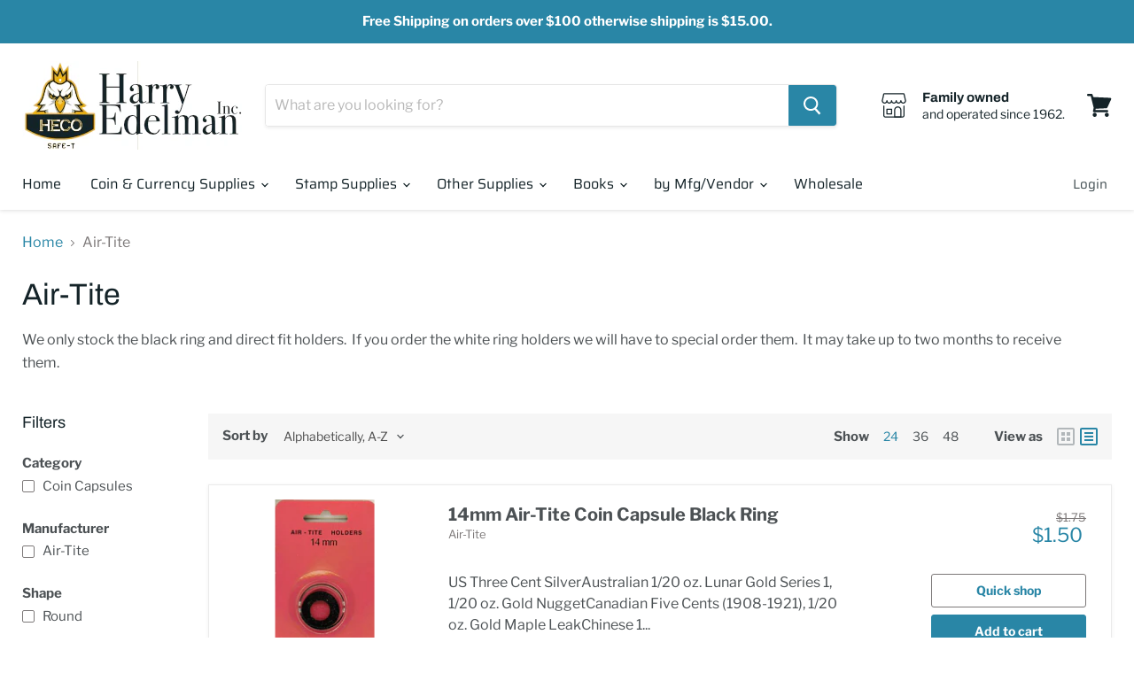

--- FILE ---
content_type: text/html; charset=utf-8
request_url: https://harryedelmaninc.com/collections/air-tite
body_size: 33354
content:
<!doctype html>
<html class="no-js no-touch" lang="en">
  <head>
    <meta charset="utf-8">
    <meta http-equiv="x-ua-compatible" content="IE=edge">

    <link rel="preconnect" href="https://cdn.shopify.com">
    <link rel="preconnect" href="https://fonts.shopifycdn.com">
    <link rel="preconnect" href="https://v.shopify.com">
    <link rel="preconnect" href="https://cdn.shopifycloud.com">

    <title>Air-Tite — Harry Edelman Inc.</title>

    
      <meta name="description" content="We only stock the black ring and direct fit holders.  If you order the white ring holders we will have to special order them.  It may take up to two months to receive them.">
    

    

    
      <link rel="canonical" href="https://harryedelmaninc.com/collections/air-tite" />
    

    <meta name="viewport" content="width=device-width">

    
    















<meta property="og:site_name" content="Harry Edelman Inc.">
<meta property="og:url" content="https://harryedelmaninc.com/collections/air-tite">
<meta property="og:title" content="Air-Tite">
<meta property="og:type" content="website">
<meta property="og:description" content="We only stock the black ring and direct fit holders.  If you order the white ring holders we will have to special order them.  It may take up to two months to receive them.">




    
    
    

    
    
    <meta
      property="og:image"
      content="https://harryedelmaninc.com/cdn/shop/collections/14b_1eca28a6-5859-4dab-a67e-d6b2739d5ad0_1200x1831.jpg?v=1659453226"
    />
    <meta
      property="og:image:secure_url"
      content="https://harryedelmaninc.com/cdn/shop/collections/14b_1eca28a6-5859-4dab-a67e-d6b2739d5ad0_1200x1831.jpg?v=1659453226"
    />
    <meta property="og:image:width" content="1200" />
    <meta property="og:image:height" content="1831" />
    
    
    <meta property="og:image:alt" content="Air-Tite" />
  
















<meta name="twitter:title" content="Air-Tite">
<meta name="twitter:description" content="We only stock the black ring and direct fit holders.  If you order the white ring holders we will have to special order them.  It may take up to two months to receive them.">


    
    
    
      
      
      <meta name="twitter:card" content="summary">
    
    
    <meta
      property="twitter:image"
      content="https://harryedelmaninc.com/cdn/shop/collections/14b_1eca28a6-5859-4dab-a67e-d6b2739d5ad0_1200x1200_crop_center.jpg?v=1659453226"
    />
    <meta property="twitter:image:width" content="1200" />
    <meta property="twitter:image:height" content="1200" />
    
    
    <meta property="twitter:image:alt" content="Air-Tite" />
  



    <link rel="preload" href="//harryedelmaninc.com/cdn/fonts/saira/saira_n4.8a42e83a36ece7ac4b55462305d0a546ccb7499d.woff2" as="font" crossorigin="anonymous">
    <link rel="preload" as="style" href="//harryedelmaninc.com/cdn/shop/t/5/assets/theme.css?v=174172016054017481841762709367">

    <script>window.performance && window.performance.mark && window.performance.mark('shopify.content_for_header.start');</script><meta name="google-site-verification" content="DZB5-7H5E1Y19_Kyf7FVKgp1OisO4hs0w8-1l-GCyXw">
<meta id="shopify-digital-wallet" name="shopify-digital-wallet" content="/39777370276/digital_wallets/dialog">
<meta name="shopify-checkout-api-token" content="4897b3ade6f37c3a9f39e0ec60152d33">
<link rel="alternate" type="application/atom+xml" title="Feed" href="/collections/air-tite.atom" />
<link rel="next" href="/collections/air-tite?page=2">
<link rel="alternate" type="application/json+oembed" href="https://harryedelmaninc.com/collections/air-tite.oembed">
<script async="async" src="/checkouts/internal/preloads.js?locale=en-US"></script>
<link rel="preconnect" href="https://shop.app" crossorigin="anonymous">
<script async="async" src="https://shop.app/checkouts/internal/preloads.js?locale=en-US&shop_id=39777370276" crossorigin="anonymous"></script>
<script id="apple-pay-shop-capabilities" type="application/json">{"shopId":39777370276,"countryCode":"US","currencyCode":"USD","merchantCapabilities":["supports3DS"],"merchantId":"gid:\/\/shopify\/Shop\/39777370276","merchantName":"Harry Edelman Inc.","requiredBillingContactFields":["postalAddress","email"],"requiredShippingContactFields":["postalAddress","email"],"shippingType":"shipping","supportedNetworks":["visa","masterCard","amex","discover","elo","jcb"],"total":{"type":"pending","label":"Harry Edelman Inc.","amount":"1.00"},"shopifyPaymentsEnabled":true,"supportsSubscriptions":true}</script>
<script id="shopify-features" type="application/json">{"accessToken":"4897b3ade6f37c3a9f39e0ec60152d33","betas":["rich-media-storefront-analytics"],"domain":"harryedelmaninc.com","predictiveSearch":true,"shopId":39777370276,"locale":"en"}</script>
<script>var Shopify = Shopify || {};
Shopify.shop = "harry-edelman-inc.myshopify.com";
Shopify.locale = "en";
Shopify.currency = {"active":"USD","rate":"1.0"};
Shopify.country = "US";
Shopify.theme = {"name":"Empire with WC - (Apr-1-2021)","id":121386205348,"schema_name":"Empire","schema_version":"5.9.0","theme_store_id":null,"role":"main"};
Shopify.theme.handle = "null";
Shopify.theme.style = {"id":null,"handle":null};
Shopify.cdnHost = "harryedelmaninc.com/cdn";
Shopify.routes = Shopify.routes || {};
Shopify.routes.root = "/";</script>
<script type="module">!function(o){(o.Shopify=o.Shopify||{}).modules=!0}(window);</script>
<script>!function(o){function n(){var o=[];function n(){o.push(Array.prototype.slice.apply(arguments))}return n.q=o,n}var t=o.Shopify=o.Shopify||{};t.loadFeatures=n(),t.autoloadFeatures=n()}(window);</script>
<script>
  window.ShopifyPay = window.ShopifyPay || {};
  window.ShopifyPay.apiHost = "shop.app\/pay";
  window.ShopifyPay.redirectState = null;
</script>
<script id="shop-js-analytics" type="application/json">{"pageType":"collection"}</script>
<script defer="defer" async type="module" src="//harryedelmaninc.com/cdn/shopifycloud/shop-js/modules/v2/client.init-shop-cart-sync_BApSsMSl.en.esm.js"></script>
<script defer="defer" async type="module" src="//harryedelmaninc.com/cdn/shopifycloud/shop-js/modules/v2/chunk.common_CBoos6YZ.esm.js"></script>
<script type="module">
  await import("//harryedelmaninc.com/cdn/shopifycloud/shop-js/modules/v2/client.init-shop-cart-sync_BApSsMSl.en.esm.js");
await import("//harryedelmaninc.com/cdn/shopifycloud/shop-js/modules/v2/chunk.common_CBoos6YZ.esm.js");

  window.Shopify.SignInWithShop?.initShopCartSync?.({"fedCMEnabled":true,"windoidEnabled":true});

</script>
<script>
  window.Shopify = window.Shopify || {};
  if (!window.Shopify.featureAssets) window.Shopify.featureAssets = {};
  window.Shopify.featureAssets['shop-js'] = {"shop-cart-sync":["modules/v2/client.shop-cart-sync_DJczDl9f.en.esm.js","modules/v2/chunk.common_CBoos6YZ.esm.js"],"init-fed-cm":["modules/v2/client.init-fed-cm_BzwGC0Wi.en.esm.js","modules/v2/chunk.common_CBoos6YZ.esm.js"],"init-windoid":["modules/v2/client.init-windoid_BS26ThXS.en.esm.js","modules/v2/chunk.common_CBoos6YZ.esm.js"],"shop-cash-offers":["modules/v2/client.shop-cash-offers_DthCPNIO.en.esm.js","modules/v2/chunk.common_CBoos6YZ.esm.js","modules/v2/chunk.modal_Bu1hFZFC.esm.js"],"shop-button":["modules/v2/client.shop-button_D_JX508o.en.esm.js","modules/v2/chunk.common_CBoos6YZ.esm.js"],"init-shop-email-lookup-coordinator":["modules/v2/client.init-shop-email-lookup-coordinator_DFwWcvrS.en.esm.js","modules/v2/chunk.common_CBoos6YZ.esm.js"],"shop-toast-manager":["modules/v2/client.shop-toast-manager_tEhgP2F9.en.esm.js","modules/v2/chunk.common_CBoos6YZ.esm.js"],"shop-login-button":["modules/v2/client.shop-login-button_DwLgFT0K.en.esm.js","modules/v2/chunk.common_CBoos6YZ.esm.js","modules/v2/chunk.modal_Bu1hFZFC.esm.js"],"avatar":["modules/v2/client.avatar_BTnouDA3.en.esm.js"],"init-shop-cart-sync":["modules/v2/client.init-shop-cart-sync_BApSsMSl.en.esm.js","modules/v2/chunk.common_CBoos6YZ.esm.js"],"pay-button":["modules/v2/client.pay-button_BuNmcIr_.en.esm.js","modules/v2/chunk.common_CBoos6YZ.esm.js"],"init-shop-for-new-customer-accounts":["modules/v2/client.init-shop-for-new-customer-accounts_DrjXSI53.en.esm.js","modules/v2/client.shop-login-button_DwLgFT0K.en.esm.js","modules/v2/chunk.common_CBoos6YZ.esm.js","modules/v2/chunk.modal_Bu1hFZFC.esm.js"],"init-customer-accounts-sign-up":["modules/v2/client.init-customer-accounts-sign-up_TlVCiykN.en.esm.js","modules/v2/client.shop-login-button_DwLgFT0K.en.esm.js","modules/v2/chunk.common_CBoos6YZ.esm.js","modules/v2/chunk.modal_Bu1hFZFC.esm.js"],"shop-follow-button":["modules/v2/client.shop-follow-button_C5D3XtBb.en.esm.js","modules/v2/chunk.common_CBoos6YZ.esm.js","modules/v2/chunk.modal_Bu1hFZFC.esm.js"],"checkout-modal":["modules/v2/client.checkout-modal_8TC_1FUY.en.esm.js","modules/v2/chunk.common_CBoos6YZ.esm.js","modules/v2/chunk.modal_Bu1hFZFC.esm.js"],"init-customer-accounts":["modules/v2/client.init-customer-accounts_C0Oh2ljF.en.esm.js","modules/v2/client.shop-login-button_DwLgFT0K.en.esm.js","modules/v2/chunk.common_CBoos6YZ.esm.js","modules/v2/chunk.modal_Bu1hFZFC.esm.js"],"lead-capture":["modules/v2/client.lead-capture_Cq0gfm7I.en.esm.js","modules/v2/chunk.common_CBoos6YZ.esm.js","modules/v2/chunk.modal_Bu1hFZFC.esm.js"],"shop-login":["modules/v2/client.shop-login_BmtnoEUo.en.esm.js","modules/v2/chunk.common_CBoos6YZ.esm.js","modules/v2/chunk.modal_Bu1hFZFC.esm.js"],"payment-terms":["modules/v2/client.payment-terms_BHOWV7U_.en.esm.js","modules/v2/chunk.common_CBoos6YZ.esm.js","modules/v2/chunk.modal_Bu1hFZFC.esm.js"]};
</script>
<script id="__st">var __st={"a":39777370276,"offset":-18000,"reqid":"0e8ffeb6-9a82-40be-9c50-818b8ac1cc6d-1768911828","pageurl":"harryedelmaninc.com\/collections\/air-tite","u":"5824e40a1efa","p":"collection","rtyp":"collection","rid":220466086052};</script>
<script>window.ShopifyPaypalV4VisibilityTracking = true;</script>
<script id="captcha-bootstrap">!function(){'use strict';const t='contact',e='account',n='new_comment',o=[[t,t],['blogs',n],['comments',n],[t,'customer']],c=[[e,'customer_login'],[e,'guest_login'],[e,'recover_customer_password'],[e,'create_customer']],r=t=>t.map((([t,e])=>`form[action*='/${t}']:not([data-nocaptcha='true']) input[name='form_type'][value='${e}']`)).join(','),a=t=>()=>t?[...document.querySelectorAll(t)].map((t=>t.form)):[];function s(){const t=[...o],e=r(t);return a(e)}const i='password',u='form_key',d=['recaptcha-v3-token','g-recaptcha-response','h-captcha-response',i],f=()=>{try{return window.sessionStorage}catch{return}},m='__shopify_v',_=t=>t.elements[u];function p(t,e,n=!1){try{const o=window.sessionStorage,c=JSON.parse(o.getItem(e)),{data:r}=function(t){const{data:e,action:n}=t;return t[m]||n?{data:e,action:n}:{data:t,action:n}}(c);for(const[e,n]of Object.entries(r))t.elements[e]&&(t.elements[e].value=n);n&&o.removeItem(e)}catch(o){console.error('form repopulation failed',{error:o})}}const l='form_type',E='cptcha';function T(t){t.dataset[E]=!0}const w=window,h=w.document,L='Shopify',v='ce_forms',y='captcha';let A=!1;((t,e)=>{const n=(g='f06e6c50-85a8-45c8-87d0-21a2b65856fe',I='https://cdn.shopify.com/shopifycloud/storefront-forms-hcaptcha/ce_storefront_forms_captcha_hcaptcha.v1.5.2.iife.js',D={infoText:'Protected by hCaptcha',privacyText:'Privacy',termsText:'Terms'},(t,e,n)=>{const o=w[L][v],c=o.bindForm;if(c)return c(t,g,e,D).then(n);var r;o.q.push([[t,g,e,D],n]),r=I,A||(h.body.append(Object.assign(h.createElement('script'),{id:'captcha-provider',async:!0,src:r})),A=!0)});var g,I,D;w[L]=w[L]||{},w[L][v]=w[L][v]||{},w[L][v].q=[],w[L][y]=w[L][y]||{},w[L][y].protect=function(t,e){n(t,void 0,e),T(t)},Object.freeze(w[L][y]),function(t,e,n,w,h,L){const[v,y,A,g]=function(t,e,n){const i=e?o:[],u=t?c:[],d=[...i,...u],f=r(d),m=r(i),_=r(d.filter((([t,e])=>n.includes(e))));return[a(f),a(m),a(_),s()]}(w,h,L),I=t=>{const e=t.target;return e instanceof HTMLFormElement?e:e&&e.form},D=t=>v().includes(t);t.addEventListener('submit',(t=>{const e=I(t);if(!e)return;const n=D(e)&&!e.dataset.hcaptchaBound&&!e.dataset.recaptchaBound,o=_(e),c=g().includes(e)&&(!o||!o.value);(n||c)&&t.preventDefault(),c&&!n&&(function(t){try{if(!f())return;!function(t){const e=f();if(!e)return;const n=_(t);if(!n)return;const o=n.value;o&&e.removeItem(o)}(t);const e=Array.from(Array(32),(()=>Math.random().toString(36)[2])).join('');!function(t,e){_(t)||t.append(Object.assign(document.createElement('input'),{type:'hidden',name:u})),t.elements[u].value=e}(t,e),function(t,e){const n=f();if(!n)return;const o=[...t.querySelectorAll(`input[type='${i}']`)].map((({name:t})=>t)),c=[...d,...o],r={};for(const[a,s]of new FormData(t).entries())c.includes(a)||(r[a]=s);n.setItem(e,JSON.stringify({[m]:1,action:t.action,data:r}))}(t,e)}catch(e){console.error('failed to persist form',e)}}(e),e.submit())}));const S=(t,e)=>{t&&!t.dataset[E]&&(n(t,e.some((e=>e===t))),T(t))};for(const o of['focusin','change'])t.addEventListener(o,(t=>{const e=I(t);D(e)&&S(e,y())}));const B=e.get('form_key'),M=e.get(l),P=B&&M;t.addEventListener('DOMContentLoaded',(()=>{const t=y();if(P)for(const e of t)e.elements[l].value===M&&p(e,B);[...new Set([...A(),...v().filter((t=>'true'===t.dataset.shopifyCaptcha))])].forEach((e=>S(e,t)))}))}(h,new URLSearchParams(w.location.search),n,t,e,['guest_login'])})(!0,!0)}();</script>
<script integrity="sha256-4kQ18oKyAcykRKYeNunJcIwy7WH5gtpwJnB7kiuLZ1E=" data-source-attribution="shopify.loadfeatures" defer="defer" src="//harryedelmaninc.com/cdn/shopifycloud/storefront/assets/storefront/load_feature-a0a9edcb.js" crossorigin="anonymous"></script>
<script crossorigin="anonymous" defer="defer" src="//harryedelmaninc.com/cdn/shopifycloud/storefront/assets/shopify_pay/storefront-65b4c6d7.js?v=20250812"></script>
<script data-source-attribution="shopify.dynamic_checkout.dynamic.init">var Shopify=Shopify||{};Shopify.PaymentButton=Shopify.PaymentButton||{isStorefrontPortableWallets:!0,init:function(){window.Shopify.PaymentButton.init=function(){};var t=document.createElement("script");t.src="https://harryedelmaninc.com/cdn/shopifycloud/portable-wallets/latest/portable-wallets.en.js",t.type="module",document.head.appendChild(t)}};
</script>
<script data-source-attribution="shopify.dynamic_checkout.buyer_consent">
  function portableWalletsHideBuyerConsent(e){var t=document.getElementById("shopify-buyer-consent"),n=document.getElementById("shopify-subscription-policy-button");t&&n&&(t.classList.add("hidden"),t.setAttribute("aria-hidden","true"),n.removeEventListener("click",e))}function portableWalletsShowBuyerConsent(e){var t=document.getElementById("shopify-buyer-consent"),n=document.getElementById("shopify-subscription-policy-button");t&&n&&(t.classList.remove("hidden"),t.removeAttribute("aria-hidden"),n.addEventListener("click",e))}window.Shopify?.PaymentButton&&(window.Shopify.PaymentButton.hideBuyerConsent=portableWalletsHideBuyerConsent,window.Shopify.PaymentButton.showBuyerConsent=portableWalletsShowBuyerConsent);
</script>
<script data-source-attribution="shopify.dynamic_checkout.cart.bootstrap">document.addEventListener("DOMContentLoaded",(function(){function t(){return document.querySelector("shopify-accelerated-checkout-cart, shopify-accelerated-checkout")}if(t())Shopify.PaymentButton.init();else{new MutationObserver((function(e,n){t()&&(Shopify.PaymentButton.init(),n.disconnect())})).observe(document.body,{childList:!0,subtree:!0})}}));
</script>
<link id="shopify-accelerated-checkout-styles" rel="stylesheet" media="screen" href="https://harryedelmaninc.com/cdn/shopifycloud/portable-wallets/latest/accelerated-checkout-backwards-compat.css" crossorigin="anonymous">
<style id="shopify-accelerated-checkout-cart">
        #shopify-buyer-consent {
  margin-top: 1em;
  display: inline-block;
  width: 100%;
}

#shopify-buyer-consent.hidden {
  display: none;
}

#shopify-subscription-policy-button {
  background: none;
  border: none;
  padding: 0;
  text-decoration: underline;
  font-size: inherit;
  cursor: pointer;
}

#shopify-subscription-policy-button::before {
  box-shadow: none;
}

      </style>

<script>window.performance && window.performance.mark && window.performance.mark('shopify.content_for_header.end');</script>

    <link href="//harryedelmaninc.com/cdn/shop/t/5/assets/theme.css?v=174172016054017481841762709367" rel="stylesheet" type="text/css" media="all" />

    
    <script>
      window.Theme = window.Theme || {};
      window.Theme.routes = {
        "root_url": "/",
        "account_url": "/account",
        "account_login_url": "/account/login",
        "account_logout_url": "/account/logout",
        "account_register_url": "/account/register",
        "account_addresses_url": "/account/addresses",
        "collections_url": "/collections",
        "all_products_collection_url": "/collections/all",
        "search_url": "/search",
        "cart_url": "/cart",
        "cart_add_url": "/cart/add",
        "cart_change_url": "/cart/change",
        "cart_clear_url": "/cart/clear",
        "product_recommendations_url": "/recommendations/products",
      };
    </script>
    

  <link href="https://monorail-edge.shopifysvc.com" rel="dns-prefetch">
<script>(function(){if ("sendBeacon" in navigator && "performance" in window) {try {var session_token_from_headers = performance.getEntriesByType('navigation')[0].serverTiming.find(x => x.name == '_s').description;} catch {var session_token_from_headers = undefined;}var session_cookie_matches = document.cookie.match(/_shopify_s=([^;]*)/);var session_token_from_cookie = session_cookie_matches && session_cookie_matches.length === 2 ? session_cookie_matches[1] : "";var session_token = session_token_from_headers || session_token_from_cookie || "";function handle_abandonment_event(e) {var entries = performance.getEntries().filter(function(entry) {return /monorail-edge.shopifysvc.com/.test(entry.name);});if (!window.abandonment_tracked && entries.length === 0) {window.abandonment_tracked = true;var currentMs = Date.now();var navigation_start = performance.timing.navigationStart;var payload = {shop_id: 39777370276,url: window.location.href,navigation_start,duration: currentMs - navigation_start,session_token,page_type: "collection"};window.navigator.sendBeacon("https://monorail-edge.shopifysvc.com/v1/produce", JSON.stringify({schema_id: "online_store_buyer_site_abandonment/1.1",payload: payload,metadata: {event_created_at_ms: currentMs,event_sent_at_ms: currentMs}}));}}window.addEventListener('pagehide', handle_abandonment_event);}}());</script>
<script id="web-pixels-manager-setup">(function e(e,d,r,n,o){if(void 0===o&&(o={}),!Boolean(null===(a=null===(i=window.Shopify)||void 0===i?void 0:i.analytics)||void 0===a?void 0:a.replayQueue)){var i,a;window.Shopify=window.Shopify||{};var t=window.Shopify;t.analytics=t.analytics||{};var s=t.analytics;s.replayQueue=[],s.publish=function(e,d,r){return s.replayQueue.push([e,d,r]),!0};try{self.performance.mark("wpm:start")}catch(e){}var l=function(){var e={modern:/Edge?\/(1{2}[4-9]|1[2-9]\d|[2-9]\d{2}|\d{4,})\.\d+(\.\d+|)|Firefox\/(1{2}[4-9]|1[2-9]\d|[2-9]\d{2}|\d{4,})\.\d+(\.\d+|)|Chrom(ium|e)\/(9{2}|\d{3,})\.\d+(\.\d+|)|(Maci|X1{2}).+ Version\/(15\.\d+|(1[6-9]|[2-9]\d|\d{3,})\.\d+)([,.]\d+|)( \(\w+\)|)( Mobile\/\w+|) Safari\/|Chrome.+OPR\/(9{2}|\d{3,})\.\d+\.\d+|(CPU[ +]OS|iPhone[ +]OS|CPU[ +]iPhone|CPU IPhone OS|CPU iPad OS)[ +]+(15[._]\d+|(1[6-9]|[2-9]\d|\d{3,})[._]\d+)([._]\d+|)|Android:?[ /-](13[3-9]|1[4-9]\d|[2-9]\d{2}|\d{4,})(\.\d+|)(\.\d+|)|Android.+Firefox\/(13[5-9]|1[4-9]\d|[2-9]\d{2}|\d{4,})\.\d+(\.\d+|)|Android.+Chrom(ium|e)\/(13[3-9]|1[4-9]\d|[2-9]\d{2}|\d{4,})\.\d+(\.\d+|)|SamsungBrowser\/([2-9]\d|\d{3,})\.\d+/,legacy:/Edge?\/(1[6-9]|[2-9]\d|\d{3,})\.\d+(\.\d+|)|Firefox\/(5[4-9]|[6-9]\d|\d{3,})\.\d+(\.\d+|)|Chrom(ium|e)\/(5[1-9]|[6-9]\d|\d{3,})\.\d+(\.\d+|)([\d.]+$|.*Safari\/(?![\d.]+ Edge\/[\d.]+$))|(Maci|X1{2}).+ Version\/(10\.\d+|(1[1-9]|[2-9]\d|\d{3,})\.\d+)([,.]\d+|)( \(\w+\)|)( Mobile\/\w+|) Safari\/|Chrome.+OPR\/(3[89]|[4-9]\d|\d{3,})\.\d+\.\d+|(CPU[ +]OS|iPhone[ +]OS|CPU[ +]iPhone|CPU IPhone OS|CPU iPad OS)[ +]+(10[._]\d+|(1[1-9]|[2-9]\d|\d{3,})[._]\d+)([._]\d+|)|Android:?[ /-](13[3-9]|1[4-9]\d|[2-9]\d{2}|\d{4,})(\.\d+|)(\.\d+|)|Mobile Safari.+OPR\/([89]\d|\d{3,})\.\d+\.\d+|Android.+Firefox\/(13[5-9]|1[4-9]\d|[2-9]\d{2}|\d{4,})\.\d+(\.\d+|)|Android.+Chrom(ium|e)\/(13[3-9]|1[4-9]\d|[2-9]\d{2}|\d{4,})\.\d+(\.\d+|)|Android.+(UC? ?Browser|UCWEB|U3)[ /]?(15\.([5-9]|\d{2,})|(1[6-9]|[2-9]\d|\d{3,})\.\d+)\.\d+|SamsungBrowser\/(5\.\d+|([6-9]|\d{2,})\.\d+)|Android.+MQ{2}Browser\/(14(\.(9|\d{2,})|)|(1[5-9]|[2-9]\d|\d{3,})(\.\d+|))(\.\d+|)|K[Aa][Ii]OS\/(3\.\d+|([4-9]|\d{2,})\.\d+)(\.\d+|)/},d=e.modern,r=e.legacy,n=navigator.userAgent;return n.match(d)?"modern":n.match(r)?"legacy":"unknown"}(),u="modern"===l?"modern":"legacy",c=(null!=n?n:{modern:"",legacy:""})[u],f=function(e){return[e.baseUrl,"/wpm","/b",e.hashVersion,"modern"===e.buildTarget?"m":"l",".js"].join("")}({baseUrl:d,hashVersion:r,buildTarget:u}),m=function(e){var d=e.version,r=e.bundleTarget,n=e.surface,o=e.pageUrl,i=e.monorailEndpoint;return{emit:function(e){var a=e.status,t=e.errorMsg,s=(new Date).getTime(),l=JSON.stringify({metadata:{event_sent_at_ms:s},events:[{schema_id:"web_pixels_manager_load/3.1",payload:{version:d,bundle_target:r,page_url:o,status:a,surface:n,error_msg:t},metadata:{event_created_at_ms:s}}]});if(!i)return console&&console.warn&&console.warn("[Web Pixels Manager] No Monorail endpoint provided, skipping logging."),!1;try{return self.navigator.sendBeacon.bind(self.navigator)(i,l)}catch(e){}var u=new XMLHttpRequest;try{return u.open("POST",i,!0),u.setRequestHeader("Content-Type","text/plain"),u.send(l),!0}catch(e){return console&&console.warn&&console.warn("[Web Pixels Manager] Got an unhandled error while logging to Monorail."),!1}}}}({version:r,bundleTarget:l,surface:e.surface,pageUrl:self.location.href,monorailEndpoint:e.monorailEndpoint});try{o.browserTarget=l,function(e){var d=e.src,r=e.async,n=void 0===r||r,o=e.onload,i=e.onerror,a=e.sri,t=e.scriptDataAttributes,s=void 0===t?{}:t,l=document.createElement("script"),u=document.querySelector("head"),c=document.querySelector("body");if(l.async=n,l.src=d,a&&(l.integrity=a,l.crossOrigin="anonymous"),s)for(var f in s)if(Object.prototype.hasOwnProperty.call(s,f))try{l.dataset[f]=s[f]}catch(e){}if(o&&l.addEventListener("load",o),i&&l.addEventListener("error",i),u)u.appendChild(l);else{if(!c)throw new Error("Did not find a head or body element to append the script");c.appendChild(l)}}({src:f,async:!0,onload:function(){if(!function(){var e,d;return Boolean(null===(d=null===(e=window.Shopify)||void 0===e?void 0:e.analytics)||void 0===d?void 0:d.initialized)}()){var d=window.webPixelsManager.init(e)||void 0;if(d){var r=window.Shopify.analytics;r.replayQueue.forEach((function(e){var r=e[0],n=e[1],o=e[2];d.publishCustomEvent(r,n,o)})),r.replayQueue=[],r.publish=d.publishCustomEvent,r.visitor=d.visitor,r.initialized=!0}}},onerror:function(){return m.emit({status:"failed",errorMsg:"".concat(f," has failed to load")})},sri:function(e){var d=/^sha384-[A-Za-z0-9+/=]+$/;return"string"==typeof e&&d.test(e)}(c)?c:"",scriptDataAttributes:o}),m.emit({status:"loading"})}catch(e){m.emit({status:"failed",errorMsg:(null==e?void 0:e.message)||"Unknown error"})}}})({shopId: 39777370276,storefrontBaseUrl: "https://harryedelmaninc.com",extensionsBaseUrl: "https://extensions.shopifycdn.com/cdn/shopifycloud/web-pixels-manager",monorailEndpoint: "https://monorail-edge.shopifysvc.com/unstable/produce_batch",surface: "storefront-renderer",enabledBetaFlags: ["2dca8a86"],webPixelsConfigList: [{"id":"509378786","configuration":"{\"config\":\"{\\\"pixel_id\\\":\\\"GT-MK9QP7N\\\",\\\"target_country\\\":\\\"US\\\",\\\"gtag_events\\\":[{\\\"type\\\":\\\"purchase\\\",\\\"action_label\\\":\\\"MC-WWMBHWLLHX\\\"},{\\\"type\\\":\\\"page_view\\\",\\\"action_label\\\":\\\"MC-WWMBHWLLHX\\\"},{\\\"type\\\":\\\"view_item\\\",\\\"action_label\\\":\\\"MC-WWMBHWLLHX\\\"}],\\\"enable_monitoring_mode\\\":false}\"}","eventPayloadVersion":"v1","runtimeContext":"OPEN","scriptVersion":"b2a88bafab3e21179ed38636efcd8a93","type":"APP","apiClientId":1780363,"privacyPurposes":[],"dataSharingAdjustments":{"protectedCustomerApprovalScopes":["read_customer_address","read_customer_email","read_customer_name","read_customer_personal_data","read_customer_phone"]}},{"id":"69828834","eventPayloadVersion":"v1","runtimeContext":"LAX","scriptVersion":"1","type":"CUSTOM","privacyPurposes":["ANALYTICS"],"name":"Google Analytics tag (migrated)"},{"id":"shopify-app-pixel","configuration":"{}","eventPayloadVersion":"v1","runtimeContext":"STRICT","scriptVersion":"0450","apiClientId":"shopify-pixel","type":"APP","privacyPurposes":["ANALYTICS","MARKETING"]},{"id":"shopify-custom-pixel","eventPayloadVersion":"v1","runtimeContext":"LAX","scriptVersion":"0450","apiClientId":"shopify-pixel","type":"CUSTOM","privacyPurposes":["ANALYTICS","MARKETING"]}],isMerchantRequest: false,initData: {"shop":{"name":"Harry Edelman Inc.","paymentSettings":{"currencyCode":"USD"},"myshopifyDomain":"harry-edelman-inc.myshopify.com","countryCode":"US","storefrontUrl":"https:\/\/harryedelmaninc.com"},"customer":null,"cart":null,"checkout":null,"productVariants":[],"purchasingCompany":null},},"https://harryedelmaninc.com/cdn","fcfee988w5aeb613cpc8e4bc33m6693e112",{"modern":"","legacy":""},{"shopId":"39777370276","storefrontBaseUrl":"https:\/\/harryedelmaninc.com","extensionBaseUrl":"https:\/\/extensions.shopifycdn.com\/cdn\/shopifycloud\/web-pixels-manager","surface":"storefront-renderer","enabledBetaFlags":"[\"2dca8a86\"]","isMerchantRequest":"false","hashVersion":"fcfee988w5aeb613cpc8e4bc33m6693e112","publish":"custom","events":"[[\"page_viewed\",{}],[\"collection_viewed\",{\"collection\":{\"id\":\"220466086052\",\"title\":\"Air-Tite\",\"productVariants\":[{\"price\":{\"amount\":1.5,\"currencyCode\":\"USD\"},\"product\":{\"title\":\"14mm Air-Tite Coin Capsule Black Ring\",\"vendor\":\"Air-Tite\",\"id\":\"5259764465828\",\"untranslatedTitle\":\"14mm Air-Tite Coin Capsule Black Ring\",\"url\":\"\/products\/14mm-air-tite-coin-capsule-black-ring\",\"type\":\"Coin \u0026 Currency Supplies\"},\"id\":\"34512711418020\",\"image\":{\"src\":\"\/\/harryedelmaninc.com\/cdn\/shop\/products\/14b.jpg?v=1594836604\"},\"sku\":\"AT0014B\",\"title\":\"Default Title\",\"untranslatedTitle\":\"Default Title\"},{\"price\":{\"amount\":1.5,\"currencyCode\":\"USD\"},\"product\":{\"title\":\"14mm Air-Tite Coin Capsule White Ring\",\"vendor\":\"Air-Tite\",\"id\":\"5459119210660\",\"untranslatedTitle\":\"14mm Air-Tite Coin Capsule White Ring\",\"url\":\"\/products\/14mm-air-tite-coin-capsule-white-ring\",\"type\":\"Coin \u0026 Currency Supplies\"},\"id\":\"35223155966116\",\"image\":{\"src\":\"\/\/harryedelmaninc.com\/cdn\/shop\/products\/14w.jpg?v=1594836647\"},\"sku\":\"AT0014W\",\"title\":\"Default Title\",\"untranslatedTitle\":\"Default Title\"},{\"price\":{\"amount\":1.5,\"currencyCode\":\"USD\"},\"product\":{\"title\":\"15mm Air-Tite Coin Capsule Black Ring\",\"vendor\":\"Air-Tite\",\"id\":\"5259763646628\",\"untranslatedTitle\":\"15mm Air-Tite Coin Capsule Black Ring\",\"url\":\"\/products\/15mm-air-tite-coin-capsule-black-ring\",\"type\":\"Coin \u0026 Currency Supplies\"},\"id\":\"34512710336676\",\"image\":{\"src\":\"\/\/harryedelmaninc.com\/cdn\/shop\/products\/15b.jpg?v=1594836730\"},\"sku\":\"AT00015B\",\"title\":\"Default Title\",\"untranslatedTitle\":\"Default Title\"},{\"price\":{\"amount\":1.5,\"currencyCode\":\"USD\"},\"product\":{\"title\":\"15mm Air-Tite Coin Capsule White Ring\",\"vendor\":\"Air-Tite\",\"id\":\"5459127861412\",\"untranslatedTitle\":\"15mm Air-Tite Coin Capsule White Ring\",\"url\":\"\/products\/15mm-air-tite-coin-capsule-white-ring\",\"type\":\"Coin \u0026 Currency Supplies\"},\"id\":\"35223171727524\",\"image\":{\"src\":\"\/\/harryedelmaninc.com\/cdn\/shop\/products\/15w.jpg?v=1594836761\"},\"sku\":\"AT00015W\",\"title\":\"Default Title\",\"untranslatedTitle\":\"Default Title\"},{\"price\":{\"amount\":1.5,\"currencyCode\":\"USD\"},\"product\":{\"title\":\"16mm Air-Tite Coin Capsule Black Ring\",\"vendor\":\"Air-Tite\",\"id\":\"5259764367524\",\"untranslatedTitle\":\"16mm Air-Tite Coin Capsule Black Ring\",\"url\":\"\/products\/16mm-air-tite-coin-capsule-black-ring\",\"type\":\"Coin \u0026 Currency Supplies\"},\"id\":\"34512711319716\",\"image\":{\"src\":\"\/\/harryedelmaninc.com\/cdn\/shop\/products\/16b.jpg?v=1594836877\"},\"sku\":\"AT0016B\",\"title\":\"Default Title\",\"untranslatedTitle\":\"Default Title\"},{\"price\":{\"amount\":1.3,\"currencyCode\":\"USD\"},\"product\":{\"title\":\"16mm Air-Tite Coin Capsule Direct Fit\",\"vendor\":\"Air-Tite\",\"id\":\"5259765547172\",\"untranslatedTitle\":\"16mm Air-Tite Coin Capsule Direct Fit\",\"url\":\"\/products\/16mm-air-tite-coin-capsule-direct-fit\",\"type\":\"Coin \u0026 Currency Supplies\"},\"id\":\"34512712761508\",\"image\":{\"src\":\"\/\/harryedelmaninc.com\/cdn\/shop\/products\/df16.jpg?v=1594840486\"},\"sku\":\"AT16DF\",\"title\":\"Default Title\",\"untranslatedTitle\":\"Default Title\"},{\"price\":{\"amount\":1.5,\"currencyCode\":\"USD\"},\"product\":{\"title\":\"16mm Air-Tite Coin Capsule White Ring\",\"vendor\":\"Air-Tite\",\"id\":\"5459138248868\",\"untranslatedTitle\":\"16mm Air-Tite Coin Capsule White Ring\",\"url\":\"\/products\/16mm-air-tite-coin-capsule-white-ring\",\"type\":\"Coin \u0026 Currency Supplies\"},\"id\":\"35223199154340\",\"image\":{\"src\":\"\/\/harryedelmaninc.com\/cdn\/shop\/products\/16w.jpg?v=1594836909\"},\"sku\":\"AT0016W\",\"title\":\"Default Title\",\"untranslatedTitle\":\"Default Title\"},{\"price\":{\"amount\":1.5,\"currencyCode\":\"USD\"},\"product\":{\"title\":\"17mm Air-Tite Coin Capsule Black Ring\",\"vendor\":\"Air-Tite\",\"id\":\"5259764760740\",\"untranslatedTitle\":\"17mm Air-Tite Coin Capsule Black Ring\",\"url\":\"\/products\/17mm-air-tite-coin-capsule-black-ring\",\"type\":\"Coin \u0026 Currency Supplies\"},\"id\":\"34512711712932\",\"image\":{\"src\":\"\/\/harryedelmaninc.com\/cdn\/shop\/products\/17b.jpg?v=1594837127\"},\"sku\":\"AT0017B\",\"title\":\"Default Title\",\"untranslatedTitle\":\"Default Title\"},{\"price\":{\"amount\":1.5,\"currencyCode\":\"USD\"},\"product\":{\"title\":\"17mm Air-Tite Coin Capsule White Ring\",\"vendor\":\"Air-Tite\",\"id\":\"5459157876900\",\"untranslatedTitle\":\"17mm Air-Tite Coin Capsule White Ring\",\"url\":\"\/products\/17mm-air-tite-coin-capsule-white-ring\",\"type\":\"Coin \u0026 Currency Supplies\"},\"id\":\"35223256694948\",\"image\":{\"src\":\"\/\/harryedelmaninc.com\/cdn\/shop\/products\/17w.jpg?v=1594837165\"},\"sku\":\"AT0017W\",\"title\":\"Default Title\",\"untranslatedTitle\":\"Default Title\"},{\"price\":{\"amount\":1.5,\"currencyCode\":\"USD\"},\"product\":{\"title\":\"18mm Air-Tite Coin Capsule Black Ring\",\"vendor\":\"Air-Tite\",\"id\":\"5259764236452\",\"untranslatedTitle\":\"18mm Air-Tite Coin Capsule Black Ring\",\"url\":\"\/products\/18mm-air-tite-coin-capsule-black-ring\",\"type\":\"Coin \u0026 Currency Supplies\"},\"id\":\"34512711188644\",\"image\":{\"src\":\"\/\/harryedelmaninc.com\/cdn\/shop\/products\/18b.jpg?v=1594837416\"},\"sku\":\"AT0018B\",\"title\":\"Default Title\",\"untranslatedTitle\":\"Default Title\"},{\"price\":{\"amount\":1.3,\"currencyCode\":\"USD\"},\"product\":{\"title\":\"18mm Air-Tite Coin Capsule Direct Fit\",\"vendor\":\"Air-Tite\",\"id\":\"5259765612708\",\"untranslatedTitle\":\"18mm Air-Tite Coin Capsule Direct Fit\",\"url\":\"\/products\/18mm-air-tite-coin-capsule-direct-fit\",\"type\":\"Coin \u0026 Currency Supplies\"},\"id\":\"34512712827044\",\"image\":{\"src\":\"\/\/harryedelmaninc.com\/cdn\/shop\/products\/df18.jpg?v=1594840546\"},\"sku\":\"AT18DF\",\"title\":\"Default Title\",\"untranslatedTitle\":\"Default Title\"},{\"price\":{\"amount\":1.5,\"currencyCode\":\"USD\"},\"product\":{\"title\":\"18mm Air-Tite Coin Capsule White Ring\",\"vendor\":\"Air-Tite\",\"id\":\"5459183698084\",\"untranslatedTitle\":\"18mm Air-Tite Coin Capsule White Ring\",\"url\":\"\/products\/18mm-air-tite-coin-capsule-white-ring\",\"type\":\"Coin \u0026 Currency Supplies\"},\"id\":\"35223323541668\",\"image\":{\"src\":\"\/\/harryedelmaninc.com\/cdn\/shop\/products\/18w.jpg?v=1594837449\"},\"sku\":\"AT0018W\",\"title\":\"Default Title\",\"untranslatedTitle\":\"Default Title\"},{\"price\":{\"amount\":1.5,\"currencyCode\":\"USD\"},\"product\":{\"title\":\"19mm Air-Tite Coin Capsule Black Ring\",\"vendor\":\"Air-Tite\",\"id\":\"5259764629668\",\"untranslatedTitle\":\"19mm Air-Tite Coin Capsule Black Ring\",\"url\":\"\/products\/19mm-air-tite-coin-capsule-black-ring\",\"type\":\"Coin \u0026 Currency Supplies\"},\"id\":\"34512711581860\",\"image\":{\"src\":\"\/\/harryedelmaninc.com\/cdn\/shop\/products\/19b.jpg?v=1594837538\"},\"sku\":\"AT0019B\",\"title\":\"Default Title\",\"untranslatedTitle\":\"Default Title\"},{\"price\":{\"amount\":1.3,\"currencyCode\":\"USD\"},\"product\":{\"title\":\"19mm Air-Tite Coin Capsule Direct Fit\",\"vendor\":\"Air-Tite\",\"id\":\"5259765645476\",\"untranslatedTitle\":\"19mm Air-Tite Coin Capsule Direct Fit\",\"url\":\"\/products\/19mm-air-tite-coin-capsule-direct-fit\",\"type\":\"Coin \u0026 Currency Supplies\"},\"id\":\"34512712859812\",\"image\":{\"src\":\"\/\/harryedelmaninc.com\/cdn\/shop\/products\/df19.jpg?v=1594840611\"},\"sku\":\"AT19DF\",\"title\":\"Default Title\",\"untranslatedTitle\":\"Default Title\"},{\"price\":{\"amount\":1.5,\"currencyCode\":\"USD\"},\"product\":{\"title\":\"19mm Air-Tite Coin Capsule White Ring\",\"vendor\":\"Air-Tite\",\"id\":\"5459192938660\",\"untranslatedTitle\":\"19mm Air-Tite Coin Capsule White Ring\",\"url\":\"\/products\/19mm-air-tite-coin-capsule-white-ring\",\"type\":\"Coin \u0026 Currency Supplies\"},\"id\":\"35223348543652\",\"image\":{\"src\":\"\/\/harryedelmaninc.com\/cdn\/shop\/products\/19w.jpg?v=1594837567\"},\"sku\":\"AT0019W\",\"title\":\"Default Title\",\"untranslatedTitle\":\"Default Title\"},{\"price\":{\"amount\":1.5,\"currencyCode\":\"USD\"},\"product\":{\"title\":\"20mm Air-Tite Coin Capsule Black Ring\",\"vendor\":\"Air-Tite\",\"id\":\"5259765219492\",\"untranslatedTitle\":\"20mm Air-Tite Coin Capsule Black Ring\",\"url\":\"\/products\/20mm-air-tite-coin-capsule-black-ring\",\"type\":\"Coin \u0026 Currency Supplies\"},\"id\":\"34512712138916\",\"image\":{\"src\":\"\/\/harryedelmaninc.com\/cdn\/shop\/products\/20b.jpg?v=1594837648\"},\"sku\":\"AT0020B\",\"title\":\"Default Title\",\"untranslatedTitle\":\"Default Title\"},{\"price\":{\"amount\":1.5,\"currencyCode\":\"USD\"},\"product\":{\"title\":\"20mm Air-Tite Coin Capsule White Ring\",\"vendor\":\"Air-Tite\",\"id\":\"5459202998436\",\"untranslatedTitle\":\"20mm Air-Tite Coin Capsule White Ring\",\"url\":\"\/products\/20mm-air-tite-coin-capsule-white-ring\",\"type\":\"Coin \u0026 Currency Supplies\"},\"id\":\"35223380623524\",\"image\":{\"src\":\"\/\/harryedelmaninc.com\/cdn\/shop\/products\/20w.jpg?v=1594837719\"},\"sku\":\"AT0020W\",\"title\":\"Default Title\",\"untranslatedTitle\":\"Default Title\"},{\"price\":{\"amount\":1.5,\"currencyCode\":\"USD\"},\"product\":{\"title\":\"21mm Air-Tite Coin Capsule Black Ring\",\"vendor\":\"Air-Tite\",\"id\":\"5259765252260\",\"untranslatedTitle\":\"21mm Air-Tite Coin Capsule Black Ring\",\"url\":\"\/products\/21mm-air-tite-coin-capsule-black-ring\",\"type\":\"Coin \u0026 Currency Supplies\"},\"id\":\"34512712335524\",\"image\":{\"src\":\"\/\/harryedelmaninc.com\/cdn\/shop\/products\/21b.jpg?v=1594837830\"},\"sku\":\"AT0021B\",\"title\":\"Default Title\",\"untranslatedTitle\":\"Default Title\"},{\"price\":{\"amount\":1.3,\"currencyCode\":\"USD\"},\"product\":{\"title\":\"21mm Air-Tite Coin Capsule Direct Fit\",\"vendor\":\"Air-Tite\",\"id\":\"5259765743780\",\"untranslatedTitle\":\"21mm Air-Tite Coin Capsule Direct Fit\",\"url\":\"\/products\/21mm-air-tite-coin-capsule-direct-fit\",\"type\":\"Coin \u0026 Currency Supplies\"},\"id\":\"34512712958116\",\"image\":{\"src\":\"\/\/harryedelmaninc.com\/cdn\/shop\/products\/df21.jpg?v=1594840674\"},\"sku\":\"AT21DF\",\"title\":\"Default Title\",\"untranslatedTitle\":\"Default Title\"},{\"price\":{\"amount\":1.5,\"currencyCode\":\"USD\"},\"product\":{\"title\":\"21mm Air-Tite Coin Capsule White Ring\",\"vendor\":\"Air-Tite\",\"id\":\"5459213582500\",\"untranslatedTitle\":\"21mm Air-Tite Coin Capsule White Ring\",\"url\":\"\/products\/21mm-air-tite-coin-capsule-white-ring\",\"type\":\"Coin \u0026 Currency Supplies\"},\"id\":\"35223409131684\",\"image\":{\"src\":\"\/\/harryedelmaninc.com\/cdn\/shop\/products\/21w.jpg?v=1594837867\"},\"sku\":\"AT0021W\",\"title\":\"Default Title\",\"untranslatedTitle\":\"Default Title\"},{\"price\":{\"amount\":1.5,\"currencyCode\":\"USD\"},\"product\":{\"title\":\"22mm Air-Tite Coin Capsule Black Ring\",\"vendor\":\"Air-Tite\",\"id\":\"5259765153956\",\"untranslatedTitle\":\"22mm Air-Tite Coin Capsule Black Ring\",\"url\":\"\/products\/22mm-air-tite-coin-capsule-black-ring\",\"type\":\"Coin \u0026 Currency Supplies\"},\"id\":\"34512712106148\",\"image\":{\"src\":\"\/\/harryedelmaninc.com\/cdn\/shop\/products\/22b.jpg?v=1594837986\"},\"sku\":\"AT0022B\",\"title\":\"Default Title\",\"untranslatedTitle\":\"Default Title\"},{\"price\":{\"amount\":1.3,\"currencyCode\":\"USD\"},\"product\":{\"title\":\"22mm Air-Tite Coin Capsule Direct Fit\",\"vendor\":\"Air-Tite\",\"id\":\"5259765776548\",\"untranslatedTitle\":\"22mm Air-Tite Coin Capsule Direct Fit\",\"url\":\"\/products\/22mm-air-tite-coin-capsule-direct-fit\",\"type\":\"Coin \u0026 Currency Supplies\"},\"id\":\"34512712990884\",\"image\":{\"src\":\"\/\/harryedelmaninc.com\/cdn\/shop\/products\/df22.jpg?v=1594840739\"},\"sku\":\"AT22DF\",\"title\":\"Default Title\",\"untranslatedTitle\":\"Default Title\"},{\"price\":{\"amount\":1.5,\"currencyCode\":\"USD\"},\"product\":{\"title\":\"22mm Air-Tite Coin Capsule White Ring\",\"vendor\":\"Air-Tite\",\"id\":\"5459223478436\",\"untranslatedTitle\":\"22mm Air-Tite Coin Capsule White Ring\",\"url\":\"\/products\/22mm-air-tite-coin-capsule-white-ring\",\"type\":\"Coin \u0026 Currency Supplies\"},\"id\":\"35223447634084\",\"image\":{\"src\":\"\/\/harryedelmaninc.com\/cdn\/shop\/products\/22w.jpg?v=1594838010\"},\"sku\":\"AT0022W\",\"title\":\"Default Title\",\"untranslatedTitle\":\"Default Title\"},{\"price\":{\"amount\":1.5,\"currencyCode\":\"USD\"},\"product\":{\"title\":\"23mm Air-Tite Coin Capsule Black Ring\",\"vendor\":\"Air-Tite\",\"id\":\"5259765285028\",\"untranslatedTitle\":\"23mm Air-Tite Coin Capsule Black Ring\",\"url\":\"\/products\/23mm-air-tite-coin-capsule-black-ring\",\"type\":\"Coin \u0026 Currency Supplies\"},\"id\":\"34512712499364\",\"image\":{\"src\":\"\/\/harryedelmaninc.com\/cdn\/shop\/products\/23b.jpg?v=1594838080\"},\"sku\":\"AT0023B\",\"title\":\"Default Title\",\"untranslatedTitle\":\"Default Title\"}]}}]]"});</script><script>
  window.ShopifyAnalytics = window.ShopifyAnalytics || {};
  window.ShopifyAnalytics.meta = window.ShopifyAnalytics.meta || {};
  window.ShopifyAnalytics.meta.currency = 'USD';
  var meta = {"products":[{"id":5259764465828,"gid":"gid:\/\/shopify\/Product\/5259764465828","vendor":"Air-Tite","type":"Coin \u0026 Currency Supplies","handle":"14mm-air-tite-coin-capsule-black-ring","variants":[{"id":34512711418020,"price":150,"name":"14mm Air-Tite Coin Capsule Black Ring","public_title":null,"sku":"AT0014B"}],"remote":false},{"id":5459119210660,"gid":"gid:\/\/shopify\/Product\/5459119210660","vendor":"Air-Tite","type":"Coin \u0026 Currency Supplies","handle":"14mm-air-tite-coin-capsule-white-ring","variants":[{"id":35223155966116,"price":150,"name":"14mm Air-Tite Coin Capsule White Ring","public_title":null,"sku":"AT0014W"}],"remote":false},{"id":5259763646628,"gid":"gid:\/\/shopify\/Product\/5259763646628","vendor":"Air-Tite","type":"Coin \u0026 Currency Supplies","handle":"15mm-air-tite-coin-capsule-black-ring","variants":[{"id":34512710336676,"price":150,"name":"15mm Air-Tite Coin Capsule Black Ring","public_title":null,"sku":"AT00015B"}],"remote":false},{"id":5459127861412,"gid":"gid:\/\/shopify\/Product\/5459127861412","vendor":"Air-Tite","type":"Coin \u0026 Currency Supplies","handle":"15mm-air-tite-coin-capsule-white-ring","variants":[{"id":35223171727524,"price":150,"name":"15mm Air-Tite Coin Capsule White Ring","public_title":null,"sku":"AT00015W"}],"remote":false},{"id":5259764367524,"gid":"gid:\/\/shopify\/Product\/5259764367524","vendor":"Air-Tite","type":"Coin \u0026 Currency Supplies","handle":"16mm-air-tite-coin-capsule-black-ring","variants":[{"id":34512711319716,"price":150,"name":"16mm Air-Tite Coin Capsule Black Ring","public_title":null,"sku":"AT0016B"}],"remote":false},{"id":5259765547172,"gid":"gid:\/\/shopify\/Product\/5259765547172","vendor":"Air-Tite","type":"Coin \u0026 Currency Supplies","handle":"16mm-air-tite-coin-capsule-direct-fit","variants":[{"id":34512712761508,"price":130,"name":"16mm Air-Tite Coin Capsule Direct Fit","public_title":null,"sku":"AT16DF"}],"remote":false},{"id":5459138248868,"gid":"gid:\/\/shopify\/Product\/5459138248868","vendor":"Air-Tite","type":"Coin \u0026 Currency Supplies","handle":"16mm-air-tite-coin-capsule-white-ring","variants":[{"id":35223199154340,"price":150,"name":"16mm Air-Tite Coin Capsule White Ring","public_title":null,"sku":"AT0016W"}],"remote":false},{"id":5259764760740,"gid":"gid:\/\/shopify\/Product\/5259764760740","vendor":"Air-Tite","type":"Coin \u0026 Currency Supplies","handle":"17mm-air-tite-coin-capsule-black-ring","variants":[{"id":34512711712932,"price":150,"name":"17mm Air-Tite Coin Capsule Black Ring","public_title":null,"sku":"AT0017B"}],"remote":false},{"id":5459157876900,"gid":"gid:\/\/shopify\/Product\/5459157876900","vendor":"Air-Tite","type":"Coin \u0026 Currency Supplies","handle":"17mm-air-tite-coin-capsule-white-ring","variants":[{"id":35223256694948,"price":150,"name":"17mm Air-Tite Coin Capsule White Ring","public_title":null,"sku":"AT0017W"}],"remote":false},{"id":5259764236452,"gid":"gid:\/\/shopify\/Product\/5259764236452","vendor":"Air-Tite","type":"Coin \u0026 Currency Supplies","handle":"18mm-air-tite-coin-capsule-black-ring","variants":[{"id":34512711188644,"price":150,"name":"18mm Air-Tite Coin Capsule Black Ring","public_title":null,"sku":"AT0018B"}],"remote":false},{"id":5259765612708,"gid":"gid:\/\/shopify\/Product\/5259765612708","vendor":"Air-Tite","type":"Coin \u0026 Currency Supplies","handle":"18mm-air-tite-coin-capsule-direct-fit","variants":[{"id":34512712827044,"price":130,"name":"18mm Air-Tite Coin Capsule Direct Fit","public_title":null,"sku":"AT18DF"}],"remote":false},{"id":5459183698084,"gid":"gid:\/\/shopify\/Product\/5459183698084","vendor":"Air-Tite","type":"Coin \u0026 Currency Supplies","handle":"18mm-air-tite-coin-capsule-white-ring","variants":[{"id":35223323541668,"price":150,"name":"18mm Air-Tite Coin Capsule White Ring","public_title":null,"sku":"AT0018W"}],"remote":false},{"id":5259764629668,"gid":"gid:\/\/shopify\/Product\/5259764629668","vendor":"Air-Tite","type":"Coin \u0026 Currency Supplies","handle":"19mm-air-tite-coin-capsule-black-ring","variants":[{"id":34512711581860,"price":150,"name":"19mm Air-Tite Coin Capsule Black Ring","public_title":null,"sku":"AT0019B"}],"remote":false},{"id":5259765645476,"gid":"gid:\/\/shopify\/Product\/5259765645476","vendor":"Air-Tite","type":"Coin \u0026 Currency Supplies","handle":"19mm-air-tite-coin-capsule-direct-fit","variants":[{"id":34512712859812,"price":130,"name":"19mm Air-Tite Coin Capsule Direct Fit","public_title":null,"sku":"AT19DF"}],"remote":false},{"id":5459192938660,"gid":"gid:\/\/shopify\/Product\/5459192938660","vendor":"Air-Tite","type":"Coin \u0026 Currency Supplies","handle":"19mm-air-tite-coin-capsule-white-ring","variants":[{"id":35223348543652,"price":150,"name":"19mm Air-Tite Coin Capsule White Ring","public_title":null,"sku":"AT0019W"}],"remote":false},{"id":5259765219492,"gid":"gid:\/\/shopify\/Product\/5259765219492","vendor":"Air-Tite","type":"Coin \u0026 Currency Supplies","handle":"20mm-air-tite-coin-capsule-black-ring","variants":[{"id":34512712138916,"price":150,"name":"20mm Air-Tite Coin Capsule Black Ring","public_title":null,"sku":"AT0020B"}],"remote":false},{"id":5459202998436,"gid":"gid:\/\/shopify\/Product\/5459202998436","vendor":"Air-Tite","type":"Coin \u0026 Currency Supplies","handle":"20mm-air-tite-coin-capsule-white-ring","variants":[{"id":35223380623524,"price":150,"name":"20mm Air-Tite Coin Capsule White Ring","public_title":null,"sku":"AT0020W"}],"remote":false},{"id":5259765252260,"gid":"gid:\/\/shopify\/Product\/5259765252260","vendor":"Air-Tite","type":"Coin \u0026 Currency Supplies","handle":"21mm-air-tite-coin-capsule-black-ring","variants":[{"id":34512712335524,"price":150,"name":"21mm Air-Tite Coin Capsule Black Ring","public_title":null,"sku":"AT0021B"}],"remote":false},{"id":5259765743780,"gid":"gid:\/\/shopify\/Product\/5259765743780","vendor":"Air-Tite","type":"Coin \u0026 Currency Supplies","handle":"21mm-air-tite-coin-capsule-direct-fit","variants":[{"id":34512712958116,"price":130,"name":"21mm Air-Tite Coin Capsule Direct Fit","public_title":null,"sku":"AT21DF"}],"remote":false},{"id":5459213582500,"gid":"gid:\/\/shopify\/Product\/5459213582500","vendor":"Air-Tite","type":"Coin \u0026 Currency Supplies","handle":"21mm-air-tite-coin-capsule-white-ring","variants":[{"id":35223409131684,"price":150,"name":"21mm Air-Tite Coin Capsule White Ring","public_title":null,"sku":"AT0021W"}],"remote":false},{"id":5259765153956,"gid":"gid:\/\/shopify\/Product\/5259765153956","vendor":"Air-Tite","type":"Coin \u0026 Currency Supplies","handle":"22mm-air-tite-coin-capsule-black-ring","variants":[{"id":34512712106148,"price":150,"name":"22mm Air-Tite Coin Capsule Black Ring","public_title":null,"sku":"AT0022B"}],"remote":false},{"id":5259765776548,"gid":"gid:\/\/shopify\/Product\/5259765776548","vendor":"Air-Tite","type":"Coin \u0026 Currency Supplies","handle":"22mm-air-tite-coin-capsule-direct-fit","variants":[{"id":34512712990884,"price":130,"name":"22mm Air-Tite Coin Capsule Direct Fit","public_title":null,"sku":"AT22DF"}],"remote":false},{"id":5459223478436,"gid":"gid:\/\/shopify\/Product\/5459223478436","vendor":"Air-Tite","type":"Coin \u0026 Currency Supplies","handle":"22mm-air-tite-coin-capsule-white-ring","variants":[{"id":35223447634084,"price":150,"name":"22mm Air-Tite Coin Capsule White Ring","public_title":null,"sku":"AT0022W"}],"remote":false},{"id":5259765285028,"gid":"gid:\/\/shopify\/Product\/5259765285028","vendor":"Air-Tite","type":"Coin \u0026 Currency Supplies","handle":"23mm-air-tite-coin-capsule-black-ring","variants":[{"id":34512712499364,"price":150,"name":"23mm Air-Tite Coin Capsule Black Ring","public_title":null,"sku":"AT0023B"}],"remote":false}],"page":{"pageType":"collection","resourceType":"collection","resourceId":220466086052,"requestId":"0e8ffeb6-9a82-40be-9c50-818b8ac1cc6d-1768911828"}};
  for (var attr in meta) {
    window.ShopifyAnalytics.meta[attr] = meta[attr];
  }
</script>
<script class="analytics">
  (function () {
    var customDocumentWrite = function(content) {
      var jquery = null;

      if (window.jQuery) {
        jquery = window.jQuery;
      } else if (window.Checkout && window.Checkout.$) {
        jquery = window.Checkout.$;
      }

      if (jquery) {
        jquery('body').append(content);
      }
    };

    var hasLoggedConversion = function(token) {
      if (token) {
        return document.cookie.indexOf('loggedConversion=' + token) !== -1;
      }
      return false;
    }

    var setCookieIfConversion = function(token) {
      if (token) {
        var twoMonthsFromNow = new Date(Date.now());
        twoMonthsFromNow.setMonth(twoMonthsFromNow.getMonth() + 2);

        document.cookie = 'loggedConversion=' + token + '; expires=' + twoMonthsFromNow;
      }
    }

    var trekkie = window.ShopifyAnalytics.lib = window.trekkie = window.trekkie || [];
    if (trekkie.integrations) {
      return;
    }
    trekkie.methods = [
      'identify',
      'page',
      'ready',
      'track',
      'trackForm',
      'trackLink'
    ];
    trekkie.factory = function(method) {
      return function() {
        var args = Array.prototype.slice.call(arguments);
        args.unshift(method);
        trekkie.push(args);
        return trekkie;
      };
    };
    for (var i = 0; i < trekkie.methods.length; i++) {
      var key = trekkie.methods[i];
      trekkie[key] = trekkie.factory(key);
    }
    trekkie.load = function(config) {
      trekkie.config = config || {};
      trekkie.config.initialDocumentCookie = document.cookie;
      var first = document.getElementsByTagName('script')[0];
      var script = document.createElement('script');
      script.type = 'text/javascript';
      script.onerror = function(e) {
        var scriptFallback = document.createElement('script');
        scriptFallback.type = 'text/javascript';
        scriptFallback.onerror = function(error) {
                var Monorail = {
      produce: function produce(monorailDomain, schemaId, payload) {
        var currentMs = new Date().getTime();
        var event = {
          schema_id: schemaId,
          payload: payload,
          metadata: {
            event_created_at_ms: currentMs,
            event_sent_at_ms: currentMs
          }
        };
        return Monorail.sendRequest("https://" + monorailDomain + "/v1/produce", JSON.stringify(event));
      },
      sendRequest: function sendRequest(endpointUrl, payload) {
        // Try the sendBeacon API
        if (window && window.navigator && typeof window.navigator.sendBeacon === 'function' && typeof window.Blob === 'function' && !Monorail.isIos12()) {
          var blobData = new window.Blob([payload], {
            type: 'text/plain'
          });

          if (window.navigator.sendBeacon(endpointUrl, blobData)) {
            return true;
          } // sendBeacon was not successful

        } // XHR beacon

        var xhr = new XMLHttpRequest();

        try {
          xhr.open('POST', endpointUrl);
          xhr.setRequestHeader('Content-Type', 'text/plain');
          xhr.send(payload);
        } catch (e) {
          console.log(e);
        }

        return false;
      },
      isIos12: function isIos12() {
        return window.navigator.userAgent.lastIndexOf('iPhone; CPU iPhone OS 12_') !== -1 || window.navigator.userAgent.lastIndexOf('iPad; CPU OS 12_') !== -1;
      }
    };
    Monorail.produce('monorail-edge.shopifysvc.com',
      'trekkie_storefront_load_errors/1.1',
      {shop_id: 39777370276,
      theme_id: 121386205348,
      app_name: "storefront",
      context_url: window.location.href,
      source_url: "//harryedelmaninc.com/cdn/s/trekkie.storefront.cd680fe47e6c39ca5d5df5f0a32d569bc48c0f27.min.js"});

        };
        scriptFallback.async = true;
        scriptFallback.src = '//harryedelmaninc.com/cdn/s/trekkie.storefront.cd680fe47e6c39ca5d5df5f0a32d569bc48c0f27.min.js';
        first.parentNode.insertBefore(scriptFallback, first);
      };
      script.async = true;
      script.src = '//harryedelmaninc.com/cdn/s/trekkie.storefront.cd680fe47e6c39ca5d5df5f0a32d569bc48c0f27.min.js';
      first.parentNode.insertBefore(script, first);
    };
    trekkie.load(
      {"Trekkie":{"appName":"storefront","development":false,"defaultAttributes":{"shopId":39777370276,"isMerchantRequest":null,"themeId":121386205348,"themeCityHash":"11804511976791490456","contentLanguage":"en","currency":"USD","eventMetadataId":"bcba16e4-317f-4443-bb5d-2dc3039def7d"},"isServerSideCookieWritingEnabled":true,"monorailRegion":"shop_domain","enabledBetaFlags":["65f19447"]},"Session Attribution":{},"S2S":{"facebookCapiEnabled":false,"source":"trekkie-storefront-renderer","apiClientId":580111}}
    );

    var loaded = false;
    trekkie.ready(function() {
      if (loaded) return;
      loaded = true;

      window.ShopifyAnalytics.lib = window.trekkie;

      var originalDocumentWrite = document.write;
      document.write = customDocumentWrite;
      try { window.ShopifyAnalytics.merchantGoogleAnalytics.call(this); } catch(error) {};
      document.write = originalDocumentWrite;

      window.ShopifyAnalytics.lib.page(null,{"pageType":"collection","resourceType":"collection","resourceId":220466086052,"requestId":"0e8ffeb6-9a82-40be-9c50-818b8ac1cc6d-1768911828","shopifyEmitted":true});

      var match = window.location.pathname.match(/checkouts\/(.+)\/(thank_you|post_purchase)/)
      var token = match? match[1]: undefined;
      if (!hasLoggedConversion(token)) {
        setCookieIfConversion(token);
        window.ShopifyAnalytics.lib.track("Viewed Product Category",{"currency":"USD","category":"Collection: air-tite","collectionName":"air-tite","collectionId":220466086052,"nonInteraction":true},undefined,undefined,{"shopifyEmitted":true});
      }
    });


        var eventsListenerScript = document.createElement('script');
        eventsListenerScript.async = true;
        eventsListenerScript.src = "//harryedelmaninc.com/cdn/shopifycloud/storefront/assets/shop_events_listener-3da45d37.js";
        document.getElementsByTagName('head')[0].appendChild(eventsListenerScript);

})();</script>
  <script>
  if (!window.ga || (window.ga && typeof window.ga !== 'function')) {
    window.ga = function ga() {
      (window.ga.q = window.ga.q || []).push(arguments);
      if (window.Shopify && window.Shopify.analytics && typeof window.Shopify.analytics.publish === 'function') {
        window.Shopify.analytics.publish("ga_stub_called", {}, {sendTo: "google_osp_migration"});
      }
      console.error("Shopify's Google Analytics stub called with:", Array.from(arguments), "\nSee https://help.shopify.com/manual/promoting-marketing/pixels/pixel-migration#google for more information.");
    };
    if (window.Shopify && window.Shopify.analytics && typeof window.Shopify.analytics.publish === 'function') {
      window.Shopify.analytics.publish("ga_stub_initialized", {}, {sendTo: "google_osp_migration"});
    }
  }
</script>
<script
  defer
  src="https://harryedelmaninc.com/cdn/shopifycloud/perf-kit/shopify-perf-kit-3.0.4.min.js"
  data-application="storefront-renderer"
  data-shop-id="39777370276"
  data-render-region="gcp-us-central1"
  data-page-type="collection"
  data-theme-instance-id="121386205348"
  data-theme-name="Empire"
  data-theme-version="5.9.0"
  data-monorail-region="shop_domain"
  data-resource-timing-sampling-rate="10"
  data-shs="true"
  data-shs-beacon="true"
  data-shs-export-with-fetch="true"
  data-shs-logs-sample-rate="1"
  data-shs-beacon-endpoint="https://harryedelmaninc.com/api/collect"
></script>
</head>

  <body class="template-collection" data-instant-allow-query-string >
    <script>
      document.documentElement.className=document.documentElement.className.replace(/\bno-js\b/,'js');
      if(window.Shopify&&window.Shopify.designMode)document.documentElement.className+=' in-theme-editor';
      if(('ontouchstart' in window)||window.DocumentTouch&&document instanceof DocumentTouch)document.documentElement.className=document.documentElement.className.replace(/\bno-touch\b/,'has-touch');
    </script>
    <a class="skip-to-main" href="#site-main">Skip to content</a>
    <div id="shopify-section-static-announcement" class="shopify-section site-announcement"><script
  type="application/json"
  data-section-id="static-announcement"
  data-section-type="static-announcement">
</script>









  
    <div
      class="
        announcement-bar
        
      "
      style="
        color: #ffffff;
        background: #2986a6;
      ">
      

      
        <div class="announcement-bar-text">
          Free Shipping on orders over $100 otherwise shipping is $15.00.
        </div>
      

      <div class="announcement-bar-text-mobile">
        
          Free Shipping on orders over $100 otherwise shipping is $15.00.
        
      </div>
    </div>
  


</div>
    <header
      class="site-header site-header-nav--open"
      role="banner"
      data-site-header
    >
      <div id="shopify-section-static-header" class="shopify-section site-header-wrapper"><script
  type="application/json"
  data-section-id="static-header"
  data-section-type="static-header"
  data-section-data>
  {
    "settings": {
      "sticky_header": false,
      "live_search": {
        "enable": true,
        "enable_images": true,
        "enable_content": true,
        "money_format": "${{amount}}",
        "show_mobile_search_bar": true,
        "context": {
          "view_all_results": "View all results",
          "view_all_products": "View all products",
          "content_results": {
            "title": "Pages \u0026amp; Posts",
            "no_results": "No results."
          },
          "no_results_products": {
            "title": "No products for “*terms*”.",
            "title_in_category": "No products for “*terms*” in *category*.",
            "message": "Sorry, we couldn’t find any matches."
          }
        }
      }
    }
  }
</script>




<style data-shopify>
  .site-logo {
    max-width: 250px;
  }

  .site-logo-image {
    max-height: 100px;
  }
</style>

<div
  class="
    site-header-main
    
  "
  data-site-header-main
  
  
    data-site-header-mobile-search-bar
  
>
  <button class="site-header-menu-toggle" data-menu-toggle>
    <div class="site-header-menu-toggle--button" tabindex="-1">
      <span class="toggle-icon--bar toggle-icon--bar-top"></span>
      <span class="toggle-icon--bar toggle-icon--bar-middle"></span>
      <span class="toggle-icon--bar toggle-icon--bar-bottom"></span>
      <span class="visually-hidden">Menu</span>
    </div>
  </button>

  

  <div
    class="
      site-header-main-content
      
        small-promo-enabled
      
    "
  >
    <div class="site-header-logo">
      <a
        class="site-logo"
        href="/">
        
          
          

          

  

  <img
    
      src="//harryedelmaninc.com/cdn/shop/files/logo_250x100_6055f6f2-c5b5-4926-8db8-d4e9a35df7f7_250x100.png?v=1614301507"
    
    alt=""

    
      data-rimg
      srcset="//harryedelmaninc.com/cdn/shop/files/logo_250x100_6055f6f2-c5b5-4926-8db8-d4e9a35df7f7_250x100.png?v=1614301507 1x"
    

    class="site-logo-image"
    
    
  >




        
      </a>
    </div>

    





<div class="live-search" data-live-search><form
    class="
      live-search-form
      form-fields-inline
      
    "
    action="/search"
    method="get"
    role="search"
    aria-label="Product"
    data-live-search-form
  >
    <input type="hidden" name="type" value="article,page,product">
    <div class="form-field no-label"><input
        class="form-field-input live-search-form-field"
        type="text"
        name="q"
        aria-label="Search"
        placeholder="What are you looking for?"
        
        autocomplete="off"
        data-live-search-input>
      <button
        class="live-search-takeover-cancel"
        type="button"
        data-live-search-takeover-cancel>
        Cancel
      </button>

      <button
        class="live-search-button"
        type="submit"
        aria-label="Search"
        data-live-search-submit
      >
        <span class="search-icon search-icon--inactive">
          <svg
  aria-hidden="true"
  focusable="false"
  role="presentation"
  xmlns="http://www.w3.org/2000/svg"
  width="20"
  height="21"
  viewBox="0 0 20 21"
>
  <path fill="currentColor" fill-rule="evenodd" d="M12.514 14.906a8.264 8.264 0 0 1-4.322 1.21C3.668 16.116 0 12.513 0 8.07 0 3.626 3.668.023 8.192.023c4.525 0 8.193 3.603 8.193 8.047 0 2.033-.769 3.89-2.035 5.307l4.999 5.552-1.775 1.597-5.06-5.62zm-4.322-.843c3.37 0 6.102-2.684 6.102-5.993 0-3.31-2.732-5.994-6.102-5.994S2.09 4.76 2.09 8.07c0 3.31 2.732 5.993 6.102 5.993z"/>
</svg>
        </span>
        <span class="search-icon search-icon--active">
          <svg
  aria-hidden="true"
  focusable="false"
  role="presentation"
  width="26"
  height="26"
  viewBox="0 0 26 26"
  xmlns="http://www.w3.org/2000/svg"
>
  <g fill-rule="nonzero" fill="currentColor">
    <path d="M13 26C5.82 26 0 20.18 0 13S5.82 0 13 0s13 5.82 13 13-5.82 13-13 13zm0-3.852a9.148 9.148 0 1 0 0-18.296 9.148 9.148 0 0 0 0 18.296z" opacity=".29"/><path d="M13 26c7.18 0 13-5.82 13-13a1.926 1.926 0 0 0-3.852 0A9.148 9.148 0 0 1 13 22.148 1.926 1.926 0 0 0 13 26z"/>
  </g>
</svg>
        </span>
      </button>
    </div>

    <div class="search-flydown" data-live-search-flydown>
      <div class="search-flydown--placeholder" data-live-search-placeholder>
        <div class="search-flydown--product-items">
          
            <a class="search-flydown--product search-flydown--product" href="#">
              
                <div class="search-flydown--product-image">
                  <svg class="placeholder--image placeholder--content-image" xmlns="http://www.w3.org/2000/svg" viewBox="0 0 525.5 525.5"><path d="M324.5 212.7H203c-1.6 0-2.8 1.3-2.8 2.8V308c0 1.6 1.3 2.8 2.8 2.8h121.6c1.6 0 2.8-1.3 2.8-2.8v-92.5c0-1.6-1.3-2.8-2.9-2.8zm1.1 95.3c0 .6-.5 1.1-1.1 1.1H203c-.6 0-1.1-.5-1.1-1.1v-92.5c0-.6.5-1.1 1.1-1.1h121.6c.6 0 1.1.5 1.1 1.1V308z"/><path d="M210.4 299.5H240v.1s.1 0 .2-.1h75.2v-76.2h-105v76.2zm1.8-7.2l20-20c1.6-1.6 3.8-2.5 6.1-2.5s4.5.9 6.1 2.5l1.5 1.5 16.8 16.8c-12.9 3.3-20.7 6.3-22.8 7.2h-27.7v-5.5zm101.5-10.1c-20.1 1.7-36.7 4.8-49.1 7.9l-16.9-16.9 26.3-26.3c1.6-1.6 3.8-2.5 6.1-2.5s4.5.9 6.1 2.5l27.5 27.5v7.8zm-68.9 15.5c9.7-3.5 33.9-10.9 68.9-13.8v13.8h-68.9zm68.9-72.7v46.8l-26.2-26.2c-1.9-1.9-4.5-3-7.3-3s-5.4 1.1-7.3 3l-26.3 26.3-.9-.9c-1.9-1.9-4.5-3-7.3-3s-5.4 1.1-7.3 3l-18.8 18.8V225h101.4z"/><path d="M232.8 254c4.6 0 8.3-3.7 8.3-8.3s-3.7-8.3-8.3-8.3-8.3 3.7-8.3 8.3 3.7 8.3 8.3 8.3zm0-14.9c3.6 0 6.6 2.9 6.6 6.6s-2.9 6.6-6.6 6.6-6.6-2.9-6.6-6.6 3-6.6 6.6-6.6z"/></svg>
                </div>
              

              <div class="search-flydown--product-text">
                <span class="search-flydown--product-title placeholder--content-text"></span>
                <span class="search-flydown--product-price placeholder--content-text"></span>
              </div>
            </a>
          
            <a class="search-flydown--product search-flydown--product" href="#">
              
                <div class="search-flydown--product-image">
                  <svg class="placeholder--image placeholder--content-image" xmlns="http://www.w3.org/2000/svg" viewBox="0 0 525.5 525.5"><path d="M324.5 212.7H203c-1.6 0-2.8 1.3-2.8 2.8V308c0 1.6 1.3 2.8 2.8 2.8h121.6c1.6 0 2.8-1.3 2.8-2.8v-92.5c0-1.6-1.3-2.8-2.9-2.8zm1.1 95.3c0 .6-.5 1.1-1.1 1.1H203c-.6 0-1.1-.5-1.1-1.1v-92.5c0-.6.5-1.1 1.1-1.1h121.6c.6 0 1.1.5 1.1 1.1V308z"/><path d="M210.4 299.5H240v.1s.1 0 .2-.1h75.2v-76.2h-105v76.2zm1.8-7.2l20-20c1.6-1.6 3.8-2.5 6.1-2.5s4.5.9 6.1 2.5l1.5 1.5 16.8 16.8c-12.9 3.3-20.7 6.3-22.8 7.2h-27.7v-5.5zm101.5-10.1c-20.1 1.7-36.7 4.8-49.1 7.9l-16.9-16.9 26.3-26.3c1.6-1.6 3.8-2.5 6.1-2.5s4.5.9 6.1 2.5l27.5 27.5v7.8zm-68.9 15.5c9.7-3.5 33.9-10.9 68.9-13.8v13.8h-68.9zm68.9-72.7v46.8l-26.2-26.2c-1.9-1.9-4.5-3-7.3-3s-5.4 1.1-7.3 3l-26.3 26.3-.9-.9c-1.9-1.9-4.5-3-7.3-3s-5.4 1.1-7.3 3l-18.8 18.8V225h101.4z"/><path d="M232.8 254c4.6 0 8.3-3.7 8.3-8.3s-3.7-8.3-8.3-8.3-8.3 3.7-8.3 8.3 3.7 8.3 8.3 8.3zm0-14.9c3.6 0 6.6 2.9 6.6 6.6s-2.9 6.6-6.6 6.6-6.6-2.9-6.6-6.6 3-6.6 6.6-6.6z"/></svg>
                </div>
              

              <div class="search-flydown--product-text">
                <span class="search-flydown--product-title placeholder--content-text"></span>
                <span class="search-flydown--product-price placeholder--content-text"></span>
              </div>
            </a>
          
            <a class="search-flydown--product search-flydown--product" href="#">
              
                <div class="search-flydown--product-image">
                  <svg class="placeholder--image placeholder--content-image" xmlns="http://www.w3.org/2000/svg" viewBox="0 0 525.5 525.5"><path d="M324.5 212.7H203c-1.6 0-2.8 1.3-2.8 2.8V308c0 1.6 1.3 2.8 2.8 2.8h121.6c1.6 0 2.8-1.3 2.8-2.8v-92.5c0-1.6-1.3-2.8-2.9-2.8zm1.1 95.3c0 .6-.5 1.1-1.1 1.1H203c-.6 0-1.1-.5-1.1-1.1v-92.5c0-.6.5-1.1 1.1-1.1h121.6c.6 0 1.1.5 1.1 1.1V308z"/><path d="M210.4 299.5H240v.1s.1 0 .2-.1h75.2v-76.2h-105v76.2zm1.8-7.2l20-20c1.6-1.6 3.8-2.5 6.1-2.5s4.5.9 6.1 2.5l1.5 1.5 16.8 16.8c-12.9 3.3-20.7 6.3-22.8 7.2h-27.7v-5.5zm101.5-10.1c-20.1 1.7-36.7 4.8-49.1 7.9l-16.9-16.9 26.3-26.3c1.6-1.6 3.8-2.5 6.1-2.5s4.5.9 6.1 2.5l27.5 27.5v7.8zm-68.9 15.5c9.7-3.5 33.9-10.9 68.9-13.8v13.8h-68.9zm68.9-72.7v46.8l-26.2-26.2c-1.9-1.9-4.5-3-7.3-3s-5.4 1.1-7.3 3l-26.3 26.3-.9-.9c-1.9-1.9-4.5-3-7.3-3s-5.4 1.1-7.3 3l-18.8 18.8V225h101.4z"/><path d="M232.8 254c4.6 0 8.3-3.7 8.3-8.3s-3.7-8.3-8.3-8.3-8.3 3.7-8.3 8.3 3.7 8.3 8.3 8.3zm0-14.9c3.6 0 6.6 2.9 6.6 6.6s-2.9 6.6-6.6 6.6-6.6-2.9-6.6-6.6 3-6.6 6.6-6.6z"/></svg>
                </div>
              

              <div class="search-flydown--product-text">
                <span class="search-flydown--product-title placeholder--content-text"></span>
                <span class="search-flydown--product-price placeholder--content-text"></span>
              </div>
            </a>
          
        </div>
      </div>

      <div class="search-flydown--results search-flydown--results--content-enabled" data-live-search-results></div>

      
    </div>
  </form>
</div>


    
      <div class="small-promo">
        
          <span
            class="
              small-promo-icon
              
                small-promo-icon--svg
              
            "
          >
            
              


                                                                  <svg class="icon-store "    aria-hidden="true"    focusable="false"    role="presentation"    xmlns="http://www.w3.org/2000/svg" width="44" height="44" viewBox="0 0 44 44" fill="none" xmlns="http://www.w3.org/2000/svg">      <path d="M39.875 23.375V39.875C39.875 40.6043 39.5853 41.3038 39.0695 41.8195C38.5538 42.3353 37.8543 42.625 37.125 42.625H6.875C6.14565 42.625 5.44618 42.3353 4.93046 41.8195C4.41473 41.3038 4.125 40.6043 4.125 39.875V23.375" stroke="currentColor" stroke-width="2" stroke-linecap="round" stroke-linejoin="round"/>      <path d="M38.7713 1.375H5.22867C4.91571 1.37495 4.61208 1.48151 4.3678 1.67714C4.12352 1.87276 3.95317 2.14577 3.88483 2.45117L1.375 13.75C1.375 14.844 1.8096 15.8932 2.58318 16.6668C3.35677 17.4404 4.40598 17.875 5.5 17.875C6.59402 17.875 7.64323 17.4404 8.41682 16.6668C9.1904 15.8932 9.625 14.844 9.625 13.75C9.625 14.844 10.0596 15.8932 10.8332 16.6668C11.6068 17.4404 12.656 17.875 13.75 17.875C14.844 17.875 15.8932 17.4404 16.6668 16.6668C17.4404 15.8932 17.875 14.844 17.875 13.75C17.875 14.844 18.3096 15.8932 19.0832 16.6668C19.8568 17.4404 20.906 17.875 22 17.875C23.094 17.875 24.1432 17.4404 24.9168 16.6668C25.6904 15.8932 26.125 14.844 26.125 13.75C26.125 14.844 26.5596 15.8932 27.3332 16.6668C28.1068 17.4404 29.156 17.875 30.25 17.875C31.344 17.875 32.3932 17.4404 33.1668 16.6668C33.9404 15.8932 34.375 14.844 34.375 13.75C34.375 14.844 34.8096 15.8932 35.5832 16.6668C36.3568 17.4404 37.406 17.875 38.5 17.875C39.594 17.875 40.6432 17.4404 41.4168 16.6668C42.1904 15.8932 42.625 14.844 42.625 13.75L40.1133 2.45117C40.0457 2.14576 39.8758 1.8726 39.6317 1.6769C39.3877 1.48121 39.0841 1.3747 38.7713 1.375Z" stroke="currentColor" stroke-width="2" stroke-linecap="round" stroke-linejoin="round"/>      <path d="M34.375 30.25C34.375 28.7913 33.7955 27.3924 32.7641 26.3609C31.7326 25.3295 30.3337 24.75 28.875 24.75C27.4163 24.75 26.0174 25.3295 24.9859 26.3609C23.9545 27.3924 23.375 28.7913 23.375 30.25V42.625H34.375V30.25Z" stroke="currentColor" stroke-width="2" stroke-linecap="round" stroke-linejoin="round"/>      <path d="M9.625 28.875H17.875V37.125H9.625V28.875Z" stroke="currentColor" stroke-width="2" stroke-linecap="round" stroke-linejoin="round"/>    </svg>                                

            
          </span>
        

        <div class="small-promo-content">
          
            <span class="small-promo-heading">
              Family owned
            </span>
          

          
            <div class="small-promo-text-mobile">
              <p>and operated since 1962.</p>
            </div>
          

          
            <div class="small-promo-text-desktop">
              <p>and operated since 1962.</p>
            </div>
          
        </div>

        

      </div>

    
  </div>

  <div class="site-header-cart">
    <a class="site-header-cart--button" href="/cart">
      <span
        class="site-header-cart--count "
        data-header-cart-count="">
      </span>

      <svg
  aria-hidden="true"
  focusable="false"
  role="presentation"
  width="28"
  height="26"
  viewBox="0 10 28 26"
  xmlns="http://www.w3.org/2000/svg"
>
  <path fill="currentColor" fill-rule="evenodd" d="M26.15 14.488L6.977 13.59l-.666-2.661C6.159 10.37 5.704 10 5.127 10H1.213C.547 10 0 10.558 0 11.238c0 .68.547 1.238 1.213 1.238h2.974l3.337 13.249-.82 3.465c-.092.371 0 .774.212 1.053.243.31.576.465.94.465H22.72c.667 0 1.214-.558 1.214-1.239 0-.68-.547-1.238-1.214-1.238H9.434l.333-1.423 12.135-.589c.455-.03.85-.31 1.032-.712l4.247-9.286c.181-.34.151-.774-.06-1.144-.212-.34-.577-.589-.97-.589zM22.297 36c-1.256 0-2.275-1.04-2.275-2.321 0-1.282 1.019-2.322 2.275-2.322s2.275 1.04 2.275 2.322c0 1.281-1.02 2.321-2.275 2.321zM10.92 33.679C10.92 34.96 9.9 36 8.646 36 7.39 36 6.37 34.96 6.37 33.679c0-1.282 1.019-2.322 2.275-2.322s2.275 1.04 2.275 2.322z"/>
</svg>
      <span class="visually-hidden">View cart</span>
    </a>
  </div>
</div>

<div
  class="
    site-navigation-wrapper

    
      site-navigation--has-actions
    

    
  "
  data-site-navigation
  id="site-header-nav"
>
  <nav
    class="site-navigation"
    aria-label="Main"
  >
    




<ul
  class="navmenu navmenu-depth-1"
  data-navmenu
  aria-label="Main Menu"
>
  
    
    

    
    
    
    
    
<li
      class="navmenu-item            navmenu-id-home      "
      
      
      
    >
      <a
        class="navmenu-link  "
        href="/"
        
      >
        Home
        
      </a>

      
    </li>
  
    
    

    
    
    
    
    
<li
      class="navmenu-item      navmenu-item-parent      navmenu-id-coin-currency-supplies      navmenu-meganav-item-parent"
      data-navmenu-meganav-trigger
      data-navmenu-parent
      
    >
      <a
        class="navmenu-link navmenu-link-parent "
        href="/collections/all-coin-currency-supplies"
        
          aria-haspopup="true"
          aria-expanded="false"
        
      >
        Coin & Currency Supplies
        
          <span
            class="navmenu-icon navmenu-icon-depth-1"
            data-navmenu-trigger
          >
            <svg
  aria-hidden="true"
  focusable="false"
  role="presentation"
  width="8"
  height="6"
  viewBox="0 0 8 6"
  fill="none"
  xmlns="http://www.w3.org/2000/svg"
>
<path class="icon-chevron-down-left" d="M4 4.5L7 1.5" stroke="currentColor" stroke-width="1.25" stroke-linecap="square"/>
<path class="icon-chevron-down-right" d="M4 4.5L1 1.5" stroke="currentColor" stroke-width="1.25" stroke-linecap="square"/>
</svg>

          </span>
        
      </a>

      
        
          







<div
  class="navmenu-submenu  navmenu-meganav  navmenu-meganav--desktop"
  data-navmenu-submenu
  data-meganav-menu
  data-meganav-id="1599846908312"
>
  <div class="navmenu-meganav-wrapper navmenu-multi-column-items">
    <ul class="navmenu navmenu-depth-2 multi-column-count-4">
      
        
          <li class="navmenu-item">
            <a href="/collections/paper-money-supplies" class="navmenu-link navmenu-link-parent">
              Paper Money Supplies
            </a>
            <ul>
            
              <li class="navmenu-item">
                <a href="/collections/paper-money-albums" class="navmenu-link">
                  Paper Money Albums
                </a>
              </li>
            
              <li class="navmenu-item">
                <a href="/collections/paper-money-album-pages" class="navmenu-link">
                  Paper Money Album Pages
                </a>
              </li>
            
              <li class="navmenu-item">
                <a href="/collections/paper-money-mg-holders" class="navmenu-link">
                  Paper Money MG Holders
                </a>
              </li>
            
              <li class="navmenu-item">
                <a href="/collections/paper-money-sleeves" class="navmenu-link">
                  Paper Money Sleeves
                </a>
              </li>
            
              <li class="navmenu-item">
                <a href="/collections/paper-money-wallets" class="navmenu-link">
                  Paper Money Wallets
                </a>
              </li>
            
            </ul>
          </li>
        
      
        
          <li class="navmenu-item">
            <a href="/collections/coin-protection" class="navmenu-link navmenu-link-parent">
              Coin Protection
            </a>
            <ul>
            
              <li class="navmenu-item">
                <a href="/collections/coin-capsules" class="navmenu-link">
                  Coin Capsules
                </a>
              </li>
            
              <li class="navmenu-item">
                <a href="/collections/coin-envelopes" class="navmenu-link">
                  Coin Envelopes
                </a>
              </li>
            
              <li class="navmenu-item">
                <a href="/collections/coin-flips" class="navmenu-link">
                  Coin Flips
                </a>
              </li>
            
              <li class="navmenu-item">
                <a href="/collections/coin-tubes" class="navmenu-link">
                  Coin Tubes
                </a>
              </li>
            
              <li class="navmenu-item">
                <a href="/collections/frosty-coin-cases" class="navmenu-link">
                  Frosty Coin Cases
                </a>
              </li>
            
              <li class="navmenu-item">
                <a href="/collections/mylar-coin-holders" class="navmenu-link">
                  Mylar Coin Holders
                </a>
              </li>
            
            </ul>
          </li>
        
      
        
          <li class="navmenu-item">
            <a href="/collections/coin-albums-slipcases-binders-pages" class="navmenu-link navmenu-link-parent">
              Coin Organization
            </a>
            <ul>
            
              <li class="navmenu-item">
                <a href="/collections/coin-albums" class="navmenu-link">
                  Coin Albums
                </a>
              </li>
            
              <li class="navmenu-item">
                <a href="/collections/coin-album-binder-pages" class="navmenu-link">
                  Coin Album/Binder Pages
                </a>
              </li>
            
              <li class="navmenu-item">
                <a href="/collections/coin-binders" class="navmenu-link">
                  Coin Binders
                </a>
              </li>
            
              <li class="navmenu-item">
                <a href="/collections/coin-checklist" class="navmenu-link">
                  Coin Checklist
                </a>
              </li>
            
              <li class="navmenu-item">
                <a href="/collections/coin-display-case-box" class="navmenu-link">
                  Coin Display Cases/Boxes
                </a>
              </li>
            
              <li class="navmenu-item">
                <a href="/collections/coin-folders" class="navmenu-link">
                  Coin Folders
                </a>
              </li>
            
              <li class="navmenu-item">
                <a href="/collections/coin-maps" class="navmenu-link">
                  Coin Maps
                </a>
              </li>
            
              <li class="navmenu-item">
                <a href="/collections/coin-pocket-pages" class="navmenu-link">
                  Coin Pocket Pages
                </a>
              </li>
            
              <li class="navmenu-item">
                <a href="/collections/coin-slipcases" class="navmenu-link">
                  Coin Slipcases
                </a>
              </li>
            
              <li class="navmenu-item">
                <a href="/collections/coin-storage-boxes" class="navmenu-link">
                  Coin Storage Boxes
                </a>
              </li>
            
              <li class="navmenu-item">
                <a href="/collections/coin-wallets" class="navmenu-link">
                  Coin Wallets
                </a>
              </li>
            
            </ul>
          </li>
        
      
        
          <li class="navmenu-item">
            <a href="/collections/coin-care" class="navmenu-link navmenu-link-parent">
              Coin Care
            </a>
            <ul>
            
            </ul>
          </li>
        
      
        
          <li class="navmenu-item">
            <a href="/collections/coin-display-trays" class="navmenu-link navmenu-link-parent">
              Coin Display Trays
            </a>
            <ul>
            
            </ul>
          </li>
        
      
        
          <li class="navmenu-item">
            <a href="/collections/coin-tools" class="navmenu-link navmenu-link-parent">
              Coin Tools
            </a>
            <ul>
            
            </ul>
          </li>
        
      
        
          <li class="navmenu-item">
            <a href="/collections/precious-metal-testing" class="navmenu-link navmenu-link-parent">
              Precious Metal Testing
            </a>
            <ul>
            
            </ul>
          </li>
        
      
    </ul>
  </div>
</div>

        
      
    </li>
  
    
    

    
    
    
    
    
<li
      class="navmenu-item      navmenu-item-parent      navmenu-id-stamp-supplies      navmenu-meganav-item-parent"
      data-navmenu-meganav-trigger
      data-navmenu-parent
      
    >
      <a
        class="navmenu-link navmenu-link-parent "
        href="/collections/all-stamp-supplies"
        
          aria-haspopup="true"
          aria-expanded="false"
        
      >
        Stamp Supplies
        
          <span
            class="navmenu-icon navmenu-icon-depth-1"
            data-navmenu-trigger
          >
            <svg
  aria-hidden="true"
  focusable="false"
  role="presentation"
  width="8"
  height="6"
  viewBox="0 0 8 6"
  fill="none"
  xmlns="http://www.w3.org/2000/svg"
>
<path class="icon-chevron-down-left" d="M4 4.5L7 1.5" stroke="currentColor" stroke-width="1.25" stroke-linecap="square"/>
<path class="icon-chevron-down-right" d="M4 4.5L1 1.5" stroke="currentColor" stroke-width="1.25" stroke-linecap="square"/>
</svg>

          </span>
        
      </a>

      
        
          







<div
  class="navmenu-submenu  navmenu-meganav  navmenu-meganav--desktop"
  data-navmenu-submenu
  data-meganav-menu
  data-meganav-id="1600487090650"
>
  <div class="navmenu-meganav-wrapper navmenu-multi-column-items">
    <ul class="navmenu navmenu-depth-2 multi-column-count-5">
      
        
          <li class="navmenu-item">
            <a href="/collections/hawid-stamp-mounts" class="navmenu-link navmenu-link-parent">
              All Hawid Stamp Mounts
            </a>
            <ul>
            
              <li class="navmenu-item">
                <a href="/collections/hawid-cover-stamp-mounts" class="navmenu-link">
                  Cover Stamp Mounts
                </a>
              </li>
            
              <li class="navmenu-item">
                <a href="/collections/hawid-pre-cut-plate-block-stamp-mounts" class="navmenu-link">
                  Pre-Cut Plate Block Mounts
                </a>
              </li>
            
              <li class="navmenu-item">
                <a href="/collections/hawid-pre-cut-single-stamp-mounts" class="navmenu-link">
                  Pre-Cut Single Mounts
                </a>
              </li>
            
              <li class="navmenu-item">
                <a href="/collections/hawid-210mm-strip-stamp-mounts" class="navmenu-link">
                  210mm Stamp Mounts
                </a>
              </li>
            
              <li class="navmenu-item">
                <a href="/collections/hawid-240-265mm-strips-stamp-mounts" class="navmenu-link">
                  240/265mm Stamp Mounts
                </a>
              </li>
            
            </ul>
          </li>
        
      
        
          <li class="navmenu-item">
            <a href="/collections/prinz-stamp-mounts" class="navmenu-link navmenu-link-parent">
              All Prinz Stamp Mounts
            </a>
            <ul>
            
              <li class="navmenu-item">
                <a href="/collections/prinz-blocks-sheetlet-stamp-mounts" class="navmenu-link">
                  Blocks & Sheetlet Mounts
                </a>
              </li>
            
              <li class="navmenu-item">
                <a href="/collections/prinz-pre-cut-plate-block-stamp-mounts" class="navmenu-link">
                  Pre-Cut Plate Block Mounts
                </a>
              </li>
            
              <li class="navmenu-item">
                <a href="/collections/prinz-pre-cut-single-stamp-mounts" class="navmenu-link">
                  Pre-Cut Single Mounts
                </a>
              </li>
            
              <li class="navmenu-item">
                <a href="/collections/prinz-215mm-strip-stamp-mounts" class="navmenu-link">
                  215mm Stamp Mounts
                </a>
              </li>
            
              <li class="navmenu-item">
                <a href="/collections/prinz-240mm-strip-stamp-mounts" class="navmenu-link">
                  240mm Stamp Mounts
                </a>
              </li>
            
              <li class="navmenu-item">
                <a href="/collections/prinz-264mm-strips-panes-stamp-mounts" class="navmenu-link">
                  264mm Strips & Panes Mounts
                </a>
              </li>
            
            </ul>
          </li>
        
      
        
          <li class="navmenu-item">
            <a href="/collections/showgard-stamp-mounts" class="navmenu-link navmenu-link-parent">
              All Showgard Stamp Mounts
            </a>
            <ul>
            
              <li class="navmenu-item">
                <a href="/collections/showgard-blocks-sheetlet-stamp-mounts" class="navmenu-link">
                  Blocks & Sheetlet Mounts
                </a>
              </li>
            
              <li class="navmenu-item">
                <a href="/collections/showgard-pre-cut-plate-block-stamp-mounts" class="navmenu-link">
                  Pre-Cut Plate Block Mounts
                </a>
              </li>
            
              <li class="navmenu-item">
                <a href="/collections/showgard-pre-cut-single-stamp-mounts" class="navmenu-link">
                  Pre-Cut Single Mounts
                </a>
              </li>
            
              <li class="navmenu-item">
                <a href="/collections/showgard-215mm-strip-stamp-mounts" class="navmenu-link">
                  215mm Stamp Mounts
                </a>
              </li>
            
              <li class="navmenu-item">
                <a href="/collections/showgard-240mm-strip-stamp-mounts" class="navmenu-link">
                  240mm Stamp Mounts
                </a>
              </li>
            
              <li class="navmenu-item">
                <a href="/collections/showgard-260mm-strip-stamp-mounts" class="navmenu-link">
                  260mm Stamp Mounts
                </a>
              </li>
            
              <li class="navmenu-item">
                <a href="/collections/showgard-264mm-strips-panes-stamp-mounts" class="navmenu-link">
                  264mm Strips & Panes Mounts
                </a>
              </li>
            
              <li class="navmenu-item">
                <a href="/collections/showgard-265mm-stamp-mounts" class="navmenu-link">
                  265mm Stamp Mounts
                </a>
              </li>
            
              <li class="navmenu-item">
                <a href="/collections/showgard-stamp-mount-sets" class="navmenu-link">
                  Stamp Mount Sets
                </a>
              </li>
            
              <li class="navmenu-item">
                <a href="/collections/showgard-stamp-miscellaneous-mounts" class="navmenu-link">
                  Misc. Stamp Mounts
                </a>
              </li>
            
            </ul>
          </li>
        
      
        
          <li class="navmenu-item">
            <a href="/collections/stamp-glassines-storage-boxes" class="navmenu-link navmenu-link-parent">
              All Glassines & Storage
            </a>
            <ul>
            
              <li class="navmenu-item">
                <a href="/collections/stamp-glassine-bags" class="navmenu-link">
                  Glassine Bags
                </a>
              </li>
            
              <li class="navmenu-item">
                <a href="/collections/stamp-glassine-envelopes" class="navmenu-link">
                  Glassine Envelopes
                </a>
              </li>
            
              <li class="navmenu-item">
                <a href="/collections/stamp-glassine-interleaving" class="navmenu-link">
                  Glassine Interleaving
                </a>
              </li>
            
              <li class="navmenu-item">
                <a href="/collections/stamp-glassine-storage-boxes" class="navmenu-link">
                  Glassine Storage Boxes
                </a>
              </li>
            
            </ul>
          </li>
        
      
        
          <li class="navmenu-item">
            <a href="/collections/stamp-covers-fdc" class="navmenu-link navmenu-link-parent">
              All Covers & FDC
            </a>
            <ul>
            
              <li class="navmenu-item">
                <a href="/collections/stamp-cover-albums" class="navmenu-link">
                  Stamp Cover Albums
                </a>
              </li>
            
              <li class="navmenu-item">
                <a href="/collections/stamp-cover-album-pages" class="navmenu-link">
                  Stamp Cover Album Pages
                </a>
              </li>
            
              <li class="navmenu-item">
                <a href="/collections/stamp-cover-mg-holders" class="navmenu-link">
                  Stamp Cover MG Holders
                </a>
              </li>
            
            </ul>
          </li>
        
      
        
          <li class="navmenu-item">
            <a href="/collections/stamp-album-supplements-1" class="navmenu-link navmenu-link-parent">
              All Stamp Album & Supplements
            </a>
            <ul>
            
              <li class="navmenu-item">
                <a href="/collections/stamp-albums" class="navmenu-link">
                  Stamp Albums
                </a>
              </li>
            
              <li class="navmenu-item">
                <a href="/collections/stamp-album-supplements" class="navmenu-link">
                  Stamp Album Supplements
                </a>
              </li>
            
            </ul>
          </li>
        
      
        
          <li class="navmenu-item">
            <a href="/collections/stamp-mint-sheet-albums-pages" class="navmenu-link navmenu-link-parent">
              All Mint Sheet Albums & Pages
            </a>
            <ul>
            
              <li class="navmenu-item">
                <a href="/collections/stamp-mint-sheet-albums" class="navmenu-link">
                  Stamp Mint Sheet Albums
                </a>
              </li>
            
              <li class="navmenu-item">
                <a href="/collections/stamp-mint-sheet-album-pages" class="navmenu-link">
                  Stamp Mint Sheet Album Pages
                </a>
              </li>
            
            </ul>
          </li>
        
      
        
          <li class="navmenu-item">
            <a href="/collections/stamp-stock-books-pages" class="navmenu-link navmenu-link-parent">
              All Stock Books & Pages
            </a>
            <ul>
            
              <li class="navmenu-item">
                <a href="/collections/stamp-manilla-stock-pages" class="navmenu-link">
                  Stamp Manilla Stock Pages
                </a>
              </li>
            
              <li class="navmenu-item">
                <a href="/collections/stamp-stock-books" class="navmenu-link">
                  Stamp Stock Books
                </a>
              </li>
            
              <li class="navmenu-item">
                <a href="/collections/stamp-stock-pages" class="navmenu-link">
                  Stamp Stock Pages
                </a>
              </li>
            
            </ul>
          </li>
        
      
        
          <li class="navmenu-item">
            <a href="/collections/stamp-approval-cards-boxes" class="navmenu-link navmenu-link-parent">
              Approval Cards & Boxes
            </a>
            <ul>
            
            </ul>
          </li>
        
      
        
          <li class="navmenu-item">
            <a href="/collections/poly-sleeves" class="navmenu-link navmenu-link-parent">
              Poly Sleeves
            </a>
            <ul>
            
            </ul>
          </li>
        
      
        
          <li class="navmenu-item">
            <a href="/collections/stamp-sales-sheet-binders-pages" class="navmenu-link navmenu-link-parent">
              Sales Sheet Binders & Pages
            </a>
            <ul>
            
            </ul>
          </li>
        
      
        
          <li class="navmenu-item">
            <a href="/collections/stamp-hinges" class="navmenu-link navmenu-link-parent">
              Stamp Hinges
            </a>
            <ul>
            
            </ul>
          </li>
        
      
        
          <li class="navmenu-item">
            <a href="/collections/stamp-packets" class="navmenu-link navmenu-link-parent">
              Stamp Packets
            </a>
            <ul>
            
              <li class="navmenu-item">
                <a href="/collections/united-states-stamp-packets" class="navmenu-link">
                  United States Stamp Packets
                </a>
              </li>
            
              <li class="navmenu-item">
                <a href="/collections/topical-stamp-packet" class="navmenu-link">
                  Topical Stamp Packet
                </a>
              </li>
            
              <li class="navmenu-item">
                <a href="/collections/country-stamp-packet" class="navmenu-link">
                  Country Stamp Packet
                </a>
              </li>
            
              <li class="navmenu-item">
                <a href="/collections/disney-stamp-packet" class="navmenu-link">
                  Disney Stamp packet
                </a>
              </li>
            
            </ul>
          </li>
        
      
        
          <li class="navmenu-item">
            <a href="/collections/stamp-tools" class="navmenu-link navmenu-link-parent">
              Stamp Tools
            </a>
            <ul>
            
            </ul>
          </li>
        
      
        
          <li class="navmenu-item">
            <a href="/collections/stamp-starter-kits" class="navmenu-link navmenu-link-parent">
              Stamp Starter Kits
            </a>
            <ul>
            
            </ul>
          </li>
        
      
    </ul>
  </div>
</div>

        
      
    </li>
  
    
    

    
    
    
    
    
<li
      class="navmenu-item      navmenu-item-parent      navmenu-id-other-supplies      "
      
      data-navmenu-parent
      
    >
      <a
        class="navmenu-link navmenu-link-parent "
        href="/collections/all-other-supplies"
        
          aria-haspopup="true"
          aria-expanded="false"
        
      >
        Other Supplies
        
          <span
            class="navmenu-icon navmenu-icon-depth-1"
            data-navmenu-trigger
          >
            <svg
  aria-hidden="true"
  focusable="false"
  role="presentation"
  width="8"
  height="6"
  viewBox="0 0 8 6"
  fill="none"
  xmlns="http://www.w3.org/2000/svg"
>
<path class="icon-chevron-down-left" d="M4 4.5L7 1.5" stroke="currentColor" stroke-width="1.25" stroke-linecap="square"/>
<path class="icon-chevron-down-right" d="M4 4.5L1 1.5" stroke="currentColor" stroke-width="1.25" stroke-linecap="square"/>
</svg>

          </span>
        
      </a>

      
        











<ul
  class="navmenu navmenu-depth-2 navmenu-submenu"
  data-navmenu
  
  data-navmenu-submenu
  aria-label="Main Menu"
>
  
    

    
    

    
    

    
      <li
        class="navmenu-item navmenu-id-magnifiers-microscopes"
      >
        <a
          class="navmenu-link "
          href="/collections/magnifiers"
        >
          Magnifiers & Microscopes
</a>
      </li>
    
  
    

    
    

    
    

    
      <li
        class="navmenu-item navmenu-id-stapler-staples"
      >
        <a
          class="navmenu-link "
          href="/collections/stapler-staples"
        >
          Stapler & Staples
</a>
      </li>
    
  
    

    
    

    
    

    
      <li
        class="navmenu-item navmenu-id-sport-game-card-pocket-pages"
      >
        <a
          class="navmenu-link "
          href="/collections/sports-cards-pocket-pages"
        >
          Sport/Game Card Pocket Pages
</a>
      </li>
    
  
    

    
    

    
    

    
      <li
        class="navmenu-item navmenu-id-uv-lights"
      >
        <a
          class="navmenu-link "
          href="/collections/uv-lights"
        >
          UV Lights
</a>
      </li>
    
  
</ul>

      
    </li>
  
    
    

    
    
    
    
    
<li
      class="navmenu-item      navmenu-item-parent      navmenu-id-books      "
      
      data-navmenu-parent
      
    >
      <a
        class="navmenu-link navmenu-link-parent "
        href="/collections/all-books"
        
          aria-haspopup="true"
          aria-expanded="false"
        
      >
        Books
        
          <span
            class="navmenu-icon navmenu-icon-depth-1"
            data-navmenu-trigger
          >
            <svg
  aria-hidden="true"
  focusable="false"
  role="presentation"
  width="8"
  height="6"
  viewBox="0 0 8 6"
  fill="none"
  xmlns="http://www.w3.org/2000/svg"
>
<path class="icon-chevron-down-left" d="M4 4.5L7 1.5" stroke="currentColor" stroke-width="1.25" stroke-linecap="square"/>
<path class="icon-chevron-down-right" d="M4 4.5L1 1.5" stroke="currentColor" stroke-width="1.25" stroke-linecap="square"/>
</svg>

          </span>
        
      </a>

      
        











<ul
  class="navmenu navmenu-depth-2 navmenu-submenu"
  data-navmenu
  
  data-navmenu-submenu
  aria-label="Main Menu"
>
  
    

    
    

    
    

    
      <li
        class="navmenu-item navmenu-id-coin-books"
      >
        <a
          class="navmenu-link "
          href="/collections/coin-books"
        >
          Coin Books
</a>
      </li>
    
  
    

    
    

    
    

    
      <li
        class="navmenu-item navmenu-id-paper-money-books"
      >
        <a
          class="navmenu-link "
          href="/collections/paper-money-books"
        >
          Paper Money Books
</a>
      </li>
    
  
    

    
    

    
    

    
      <li
        class="navmenu-item navmenu-id-stamps-books"
      >
        <a
          class="navmenu-link "
          href="/collections/stamp-books"
        >
          Stamps Books
</a>
      </li>
    
  
    

    
    

    
    

    
      <li
        class="navmenu-item navmenu-id-sports-card-books"
      >
        <a
          class="navmenu-link "
          href="/collections/sports-cards-books"
        >
          Sports Card Books
</a>
      </li>
    
  
    

    
    

    
    

    
      <li
        class="navmenu-item navmenu-id-collecting-books"
      >
        <a
          class="navmenu-link "
          href="/collections/collecting-books"
        >
          Collecting Books
</a>
      </li>
    
  
</ul>

      
    </li>
  
    
    

    
    
    
    
    
<li
      class="navmenu-item      navmenu-item-parent      navmenu-id-by-mfg-vendor      navmenu-meganav-item-parent"
      data-navmenu-meganav-trigger
      data-navmenu-parent
      
    >
      <a
        class="navmenu-link navmenu-link-parent "
        href="/collections/all"
        
          aria-haspopup="true"
          aria-expanded="false"
        
      >
        by Mfg/Vendor
        
          <span
            class="navmenu-icon navmenu-icon-depth-1"
            data-navmenu-trigger
          >
            <svg
  aria-hidden="true"
  focusable="false"
  role="presentation"
  width="8"
  height="6"
  viewBox="0 0 8 6"
  fill="none"
  xmlns="http://www.w3.org/2000/svg"
>
<path class="icon-chevron-down-left" d="M4 4.5L7 1.5" stroke="currentColor" stroke-width="1.25" stroke-linecap="square"/>
<path class="icon-chevron-down-right" d="M4 4.5L1 1.5" stroke="currentColor" stroke-width="1.25" stroke-linecap="square"/>
</svg>

          </span>
        
      </a>

      
        
          







<div
  class="navmenu-submenu  navmenu-meganav  navmenu-meganav--desktop"
  data-navmenu-submenu
  data-meganav-menu
  data-meganav-id="1600487345625"
>
  <div class="navmenu-meganav-wrapper navmenu-multi-column-items">
    <ul class="navmenu navmenu-depth-2 multi-column-count-5">
      
        
          <li class="navmenu-item">
            <a href="/collections/air-tite" class="navmenu-link navmenu-link-parent">
              Air-Tite
            </a>
            <ul>
            
            </ul>
          </li>
        
      
        
          <li class="navmenu-item">
            <a href="/collections/albert-elman" class="navmenu-link navmenu-link-parent">
              Albert & Elman
            </a>
            <ul>
            
            </ul>
          </li>
        
      
        
          <li class="navmenu-item">
            <a href="/collections/american-sports-media" class="navmenu-link navmenu-link-parent">
              American Sports Media
            </a>
            <ul>
            
            </ul>
          </li>
        
      
        
          <li class="navmenu-item">
            <a href="/collections/amphora" class="navmenu-link navmenu-link-parent">
              Amphora
            </a>
            <ul>
            
            </ul>
          </li>
        
      
        
          <li class="navmenu-item">
            <a href="/collections/arrow" class="navmenu-link navmenu-link-parent">
              Arrow
            </a>
            <ul>
            
            </ul>
          </li>
        
      
        
          <li class="navmenu-item">
            <a href="/collections/bcw" class="navmenu-link navmenu-link-parent">
              BCW
            </a>
            <ul>
            
            </ul>
          </li>
        
      
        
          <li class="navmenu-item">
            <a href="/collections/beckett-media" class="navmenu-link navmenu-link-parent">
              Beckett Media
            </a>
            <ul>
            
            </ul>
          </li>
        
      
        
          <li class="navmenu-item">
            <a href="/collections/betterbuilt-chemicals" class="navmenu-link navmenu-link-parent">
              Betterbuilt Chemicals
            </a>
            <ul>
            
            </ul>
          </li>
        
      
        
          <li class="navmenu-item">
            <a href="/collections" class="navmenu-link navmenu-link-parent">
              BNR Press
            </a>
            <ul>
            
            </ul>
          </li>
        
      
        
          <li class="navmenu-item">
            <a href="/collections/bob-paul-inc" class="navmenu-link navmenu-link-parent">
              Bob Paul Inc.
            </a>
            <ul>
            
            </ul>
          </li>
        
      
        
          <li class="navmenu-item">
            <a href="/collections/bowers-and-morena-inc" class="navmenu-link navmenu-link-parent">
              Bowers and Morena Inc.
            </a>
            <ul>
            
            </ul>
          </li>
        
      
        
          <li class="navmenu-item">
            <a href="/collections/charles-davis" class="navmenu-link navmenu-link-parent">
              Charles Davis
            </a>
            <ul>
            
            </ul>
          </li>
        
      
        
          <li class="navmenu-item">
            <a href="/collections/charlton" class="navmenu-link navmenu-link-parent">
              Charlton
            </a>
            <ul>
            
            </ul>
          </li>
        
      
        
          <li class="navmenu-item">
            <a href="/collections/coin-currency-institute" class="navmenu-link navmenu-link-parent">
              Coin & Currency Institute
            </a>
            <ul>
            
            </ul>
          </li>
        
      
        
          <li class="navmenu-item">
            <a href="/collections/coin-safe" class="navmenu-link navmenu-link-parent">
              Coin Safe
            </a>
            <ul>
            
            </ul>
          </li>
        
      
        
          <li class="navmenu-item">
            <a href="/collections/cowens" class="navmenu-link navmenu-link-parent">
              Cowens
            </a>
            <ul>
            
            </ul>
          </li>
        
      
        
          <li class="navmenu-item">
            <a href="/collections/dansco" class="navmenu-link navmenu-link-parent">
              Dansco
            </a>
            <ul>
            
            </ul>
          </li>
        
      
        
          <li class="navmenu-item">
            <a href="/collections/durst" class="navmenu-link navmenu-link-parent">
              Durst
            </a>
            <ul>
            
            </ul>
          </li>
        
      
        
          <li class="navmenu-item">
            <a href="/collections/edelman" class="navmenu-link navmenu-link-parent">
              Edelman
            </a>
            <ul>
            
            </ul>
          </li>
        
      
        
          <li class="navmenu-item">
            <a href="/collections/first-printing" class="navmenu-link navmenu-link-parent">
              First Printing
            </a>
            <ul>
            
            </ul>
          </li>
        
      
        
          <li class="navmenu-item">
            <a href="/collections/flynn" class="navmenu-link navmenu-link-parent">
              Flynn
            </a>
            <ul>
            
            </ul>
          </li>
        
      
        
          <li class="navmenu-item">
            <a href="/collections/fricke" class="navmenu-link navmenu-link-parent">
              Fricke
            </a>
            <ul>
            
            </ul>
          </li>
        
      
        
          <li class="navmenu-item">
            <a href="/collections/g-k" class="navmenu-link navmenu-link-parent">
              G&K
            </a>
            <ul>
            
            </ul>
          </li>
        
      
        
          <li class="navmenu-item">
            <a href="/collections/harris" class="navmenu-link navmenu-link-parent">
              Harris
            </a>
            <ul>
            
            </ul>
          </li>
        
      
        
          <li class="navmenu-item">
            <a href="/collections/hawid" class="navmenu-link navmenu-link-parent">
              Hawid
            </a>
            <ul>
            
            </ul>
          </li>
        
      
        
          <li class="navmenu-item">
            <a href="/collections/heco" class="navmenu-link navmenu-link-parent">
              Heco
            </a>
            <ul>
            
            </ul>
          </li>
        
      
        
          <li class="navmenu-item">
            <a href="/collections/jbm" class="navmenu-link navmenu-link-parent">
              JBM
            </a>
            <ul>
            
            </ul>
          </li>
        
      
        
          <li class="navmenu-item">
            <a href="/collections/jr-elite-enterprises" class="navmenu-link navmenu-link-parent">
              JR Elite Enterprises
            </a>
            <ul>
            
            </ul>
          </li>
        
      
        
          <li class="navmenu-item">
            <a href="/collections/jsp" class="navmenu-link navmenu-link-parent">
              JSP
            </a>
            <ul>
            
            </ul>
          </li>
        
      
        
          <li class="navmenu-item">
            <a href="/collections/kelly" class="navmenu-link navmenu-link-parent">
              Kelly
            </a>
            <ul>
            
            </ul>
          </li>
        
      
        
          <li class="navmenu-item">
            <a href="/collections/kointain" class="navmenu-link navmenu-link-parent">
              Kointain
            </a>
            <ul>
            
            </ul>
          </li>
        
      
        
          <li class="navmenu-item">
            <a href="/collections/kp" class="navmenu-link navmenu-link-parent">
              KP
            </a>
            <ul>
            
            </ul>
          </li>
        
      
        
          <li class="navmenu-item">
            <a href="/collections/kws-publishing" class="navmenu-link navmenu-link-parent">
              KWS Publishing
            </a>
            <ul>
            
            </ul>
          </li>
        
      
        
          <li class="navmenu-item">
            <a href="/collections/lighthouse" class="navmenu-link navmenu-link-parent">
              Lighthouse
            </a>
            <ul>
            
            </ul>
          </li>
        
      
        
          <li class="navmenu-item">
            <a href="/collections/max" class="navmenu-link navmenu-link-parent">
              Max
            </a>
            <ul>
            
            </ul>
          </li>
        
      
        
          <li class="navmenu-item">
            <a href="/collections/meghrig" class="navmenu-link navmenu-link-parent">
              Meghrig
            </a>
            <ul>
            
            </ul>
          </li>
        
      
        
          <li class="navmenu-item">
            <a href="/collections/mellone" class="navmenu-link navmenu-link-parent">
              Mellone
            </a>
            <ul>
            
            </ul>
          </li>
        
      
        
          <li class="navmenu-item">
            <a href="/collections/minkus" class="navmenu-link navmenu-link-parent">
              Minkus
            </a>
            <ul>
            
            </ul>
          </li>
        
      
        
          <li class="navmenu-item">
            <a href="/collections/newport-publishing" class="navmenu-link navmenu-link-parent">
              Newport Publishing
            </a>
            <ul>
            
            </ul>
          </li>
        
      
        
          <li class="navmenu-item">
            <a href="/collections/ngc" class="navmenu-link navmenu-link-parent">
              NGC
            </a>
            <ul>
            
            </ul>
          </li>
        
      
        
          <li class="navmenu-item">
            <a href="/collections/nic-a-lene" class="navmenu-link navmenu-link-parent">
              Nic-A-Lene
            </a>
            <ul>
            
            </ul>
          </li>
        
      
        
          <li class="navmenu-item">
            <a href="/collections/pcgs" class="navmenu-link navmenu-link-parent">
              PCGS
            </a>
            <ul>
            
            </ul>
          </li>
        
      
        
          <li class="navmenu-item">
            <a href="/collections/penguin-publishing-group" class="navmenu-link navmenu-link-parent">
              Penguin Publishing Group
            </a>
            <ul>
            
            </ul>
          </li>
        
      
        
          <li class="navmenu-item">
            <a href="/collections/penguin-random-house" class="navmenu-link navmenu-link-parent">
              Penguin Random House
            </a>
            <ul>
            
            </ul>
          </li>
        
      
        
          <li class="navmenu-item">
            <a href="/collections/prinz" class="navmenu-link navmenu-link-parent">
              Prinz
            </a>
            <ul>
            
            </ul>
          </li>
        
      
        
          <li class="navmenu-item">
            <a href="/collections/rare-coin-investing" class="navmenu-link navmenu-link-parent">
              Rare Coin Investing
            </a>
            <ul>
            
            </ul>
          </li>
        
      
        
          <li class="navmenu-item">
            <a href="/collections/safe-t-1" class="navmenu-link navmenu-link-parent">
              SAFE-T
            </a>
            <ul>
            
            </ul>
          </li>
        
      
        
          <li class="navmenu-item">
            <a href="/collections/scott" class="navmenu-link navmenu-link-parent">
              Scott
            </a>
            <ul>
            
            </ul>
          </li>
        
      
        
          <li class="navmenu-item">
            <a href="/collections/seaby" class="navmenu-link navmenu-link-parent">
              Seaby
            </a>
            <ul>
            
            </ul>
          </li>
        
      
        
          <li class="navmenu-item">
            <a href="/collections/sheridan-book" class="navmenu-link navmenu-link-parent">
              Sheridan Book
            </a>
            <ul>
            
            </ul>
          </li>
        
      
        
          <li class="navmenu-item">
            <a href="/collections/showgard" class="navmenu-link navmenu-link-parent">
              Showgard
            </a>
            <ul>
            
            </ul>
          </li>
        
      
        
          <li class="navmenu-item">
            <a href="/collections/shuman" class="navmenu-link navmenu-link-parent">
              Shuman
            </a>
            <ul>
            
            </ul>
          </li>
        
      
        
          <li class="navmenu-item">
            <a href="/collections/snow" class="navmenu-link navmenu-link-parent">
              Snow
            </a>
            <ul>
            
            </ul>
          </li>
        
      
        
          <li class="navmenu-item">
            <a href="/collections/sona" class="navmenu-link navmenu-link-parent">
              Sona
            </a>
            <ul>
            
            </ul>
          </li>
        
      
        
          <li class="navmenu-item">
            <a href="/collections/speckles-press" class="navmenu-link navmenu-link-parent">
              Speckles Press
            </a>
            <ul>
            
            </ul>
          </li>
        
      
        
          <li class="navmenu-item">
            <a href="/collections/spink" class="navmenu-link navmenu-link-parent">
              Spink
            </a>
            <ul>
            
            </ul>
          </li>
        
      
        
          <li class="navmenu-item">
            <a href="/collections/stanley-gibbons" class="navmenu-link navmenu-link-parent">
              Stanley Gibbons
            </a>
            <ul>
            
            </ul>
          </li>
        
      
        
          <li class="navmenu-item">
            <a href="/collections/stanton-books" class="navmenu-link navmenu-link-parent">
              Stanton Books
            </a>
            <ul>
            
            </ul>
          </li>
        
      
        
          <li class="navmenu-item">
            <a href="/collections/supersafe" class="navmenu-link navmenu-link-parent">
              Supersafe
            </a>
            <ul>
            
            </ul>
          </li>
        
      
        
          <li class="navmenu-item">
            <a href="/collections/twr-sales-inc" class="navmenu-link navmenu-link-parent">
              TWR Sales Inc.
            </a>
            <ul>
            
            </ul>
          </li>
        
      
        
          <li class="navmenu-item">
            <a href="/collections/ultra-optix" class="navmenu-link navmenu-link-parent">
              Ultra Optix
            </a>
            <ul>
            
            </ul>
          </li>
        
      
        
          <li class="navmenu-item">
            <a href="/collections/unitrade" class="navmenu-link navmenu-link-parent">
              Unitrade
            </a>
            <ul>
            
            </ul>
          </li>
        
      
        
          <li class="navmenu-item">
            <a href="/collections/us-balance" class="navmenu-link navmenu-link-parent">
              US Balance
            </a>
            <ul>
            
            </ul>
          </li>
        
      
        
          <li class="navmenu-item">
            <a href="/collections/us-mint" class="navmenu-link navmenu-link-parent">
              US Mint
            </a>
            <ul>
            
            </ul>
          </li>
        
      
        
          <li class="navmenu-item">
            <a href="/collections/us-stamp-society" class="navmenu-link navmenu-link-parent">
              US Stamp Society
            </a>
            <ul>
            
            </ul>
          </li>
        
      
        
          <li class="navmenu-item">
            <a href="/collections/vario" class="navmenu-link navmenu-link-parent">
              Vario
            </a>
            <ul>
            
            </ul>
          </li>
        
      
        
          <li class="navmenu-item">
            <a href="/collections/vision" class="navmenu-link navmenu-link-parent">
              Vision
            </a>
            <ul>
            
            </ul>
          </li>
        
      
        
          <li class="navmenu-item">
            <a href="/collections/white-ace" class="navmenu-link navmenu-link-parent">
              White Ace
            </a>
            <ul>
            
            </ul>
          </li>
        
      
        
          <li class="navmenu-item">
            <a href="/collections/whitman" class="navmenu-link navmenu-link-parent">
              Whitman
            </a>
            <ul>
            
            </ul>
          </li>
        
      
        
          <li class="navmenu-item">
            <a href="/collections/zyrus-press" class="navmenu-link navmenu-link-parent">
              Zyrus Press
            </a>
            <ul>
            
            </ul>
          </li>
        
      
    </ul>
  </div>
</div>

        
      
    </li>
  
    
    

    
    
    
    
    
<li
      class="navmenu-item            navmenu-id-wholesale      "
      
      
      
    >
      <a
        class="navmenu-link  "
        href="/pages/wholesale-stamps-coins-collectible-supplies"
        
      >
        Wholesale
        
      </a>

      
    </li>
  
</ul>


    <ul class="site-header-actions" data-header-actions>
  
    
      <li class="site-header-account-link">
        <a href="/account/login">
          Login
        </a>
      </li>
    
  
</ul>

  </nav>
</div>

<div class="site-mobile-nav" id="site-mobile-nav" data-mobile-nav tabindex="0">
  <div class="mobile-nav-panel" data-mobile-nav-panel>

    <ul class="site-header-actions" data-header-actions>
  
    
      <li class="site-header-account-link">
        <a href="/account/login">
          Login
        </a>
      </li>
    
  
</ul>


    <a
      class="mobile-nav-close"
      href="#site-header-nav"
      data-mobile-nav-close>
      <svg
  aria-hidden="true"
  focusable="false"
  role="presentation"
  xmlns="http://www.w3.org/2000/svg"
  width="13"
  height="13"
  viewBox="0 0 13 13"
>
  <path fill="currentColor" fill-rule="evenodd" d="M5.306 6.5L0 1.194 1.194 0 6.5 5.306 11.806 0 13 1.194 7.694 6.5 13 11.806 11.806 13 6.5 7.694 1.194 13 0 11.806 5.306 6.5z"/>
</svg>
      <span class="visually-hidden">Close</span>
    </a>

    <div class="mobile-nav-content">
      




<ul
  class="navmenu navmenu-depth-1"
  data-navmenu
  aria-label="Main Menu"
>
  
    
    

    
    
    
<li
      class="navmenu-item            navmenu-id-home"
      
    >
      <a
        class="navmenu-link  "
        href="/"
        
      >
        Home
      </a>

      

      
      

      

      
    </li>
  
    
    

    
    
    
<li
      class="navmenu-item      navmenu-item-parent      navmenu-id-coin-currency-supplies"
      data-navmenu-parent
    >
      <a
        class="navmenu-link navmenu-link-parent "
        href="/collections/all-coin-currency-supplies"
        
          aria-haspopup="true"
          aria-expanded="false"
        
      >
        Coin & Currency Supplies
      </a>

      
        



<button
  class="navmenu-button"
  data-navmenu-trigger
  aria-expanded="false"
>
  <div class="navmenu-button-wrapper" tabindex="-1">
    <span class="navmenu-icon ">
      <svg
  aria-hidden="true"
  focusable="false"
  role="presentation"
  width="8"
  height="6"
  viewBox="0 0 8 6"
  fill="none"
  xmlns="http://www.w3.org/2000/svg"
>
<path class="icon-chevron-down-left" d="M4 4.5L7 1.5" stroke="currentColor" stroke-width="1.25" stroke-linecap="square"/>
<path class="icon-chevron-down-right" d="M4 4.5L1 1.5" stroke="currentColor" stroke-width="1.25" stroke-linecap="square"/>
</svg>

    </span>
    <span class="visually-hidden">Coin & Currency Supplies</span>
  </div>
</button>

      

      
      

      
        











<ul
  class="navmenu navmenu-depth-2 navmenu-submenu"
  data-navmenu
  data-accordion-content
  data-navmenu-submenu
  aria-label="Main Menu"
>
  
    

    
    

    
    

    
<li
        class="navmenu-item        navmenu-item-parent        navmenu-id-paper-money-supplies"
        data-navmenu-parent
      >
        <a
          class="navmenu-link navmenu-link-parent "
          href="/collections/paper-money-supplies"
          
            aria-haspopup="true"
            aria-expanded="false"
          
        >
          Paper Money Supplies

        </a>

        
          



<button
  class="navmenu-button"
  data-navmenu-trigger
  aria-expanded="false"
>
  <div class="navmenu-button-wrapper" tabindex="-1">
    <span class="navmenu-icon navmenu-icon-depth-2">
      <svg
  aria-hidden="true"
  focusable="false"
  role="presentation"
  width="8"
  height="6"
  viewBox="0 0 8 6"
  fill="none"
  xmlns="http://www.w3.org/2000/svg"
>
<path class="icon-chevron-down-left" d="M4 4.5L7 1.5" stroke="currentColor" stroke-width="1.25" stroke-linecap="square"/>
<path class="icon-chevron-down-right" d="M4 4.5L1 1.5" stroke="currentColor" stroke-width="1.25" stroke-linecap="square"/>
</svg>

    </span>
    <span class="visually-hidden">Paper Money Supplies</span>
  </div>
</button>

        

        
          











<ul
  class="navmenu navmenu-depth-3 navmenu-submenu"
  data-navmenu
  data-accordion-content
  data-navmenu-submenu
  aria-label="Main Menu"
>
  
    

    
    

    
    

    
      <li
        class="navmenu-item navmenu-id-paper-money-albums"
      >
        <a
          class="navmenu-link "
          href="/collections/paper-money-albums"
        >
          Paper Money Albums
</a>
      </li>
    
  
    

    
    

    
    

    
      <li
        class="navmenu-item navmenu-id-paper-money-album-pages"
      >
        <a
          class="navmenu-link "
          href="/collections/paper-money-album-pages"
        >
          Paper Money Album Pages
</a>
      </li>
    
  
    

    
    

    
    

    
      <li
        class="navmenu-item navmenu-id-paper-money-mg-holders"
      >
        <a
          class="navmenu-link "
          href="/collections/paper-money-mg-holders"
        >
          Paper Money MG Holders
</a>
      </li>
    
  
    

    
    

    
    

    
      <li
        class="navmenu-item navmenu-id-paper-money-sleeves"
      >
        <a
          class="navmenu-link "
          href="/collections/paper-money-sleeves"
        >
          Paper Money Sleeves
</a>
      </li>
    
  
    

    
    

    
    

    
      <li
        class="navmenu-item navmenu-id-paper-money-wallets"
      >
        <a
          class="navmenu-link "
          href="/collections/paper-money-wallets"
        >
          Paper Money Wallets
</a>
      </li>
    
  
</ul>

        
      </li>
    
  
    

    
    

    
    

    
<li
        class="navmenu-item        navmenu-item-parent        navmenu-id-coin-protection"
        data-navmenu-parent
      >
        <a
          class="navmenu-link navmenu-link-parent "
          href="/collections/coin-protection"
          
            aria-haspopup="true"
            aria-expanded="false"
          
        >
          Coin Protection

        </a>

        
          



<button
  class="navmenu-button"
  data-navmenu-trigger
  aria-expanded="false"
>
  <div class="navmenu-button-wrapper" tabindex="-1">
    <span class="navmenu-icon navmenu-icon-depth-2">
      <svg
  aria-hidden="true"
  focusable="false"
  role="presentation"
  width="8"
  height="6"
  viewBox="0 0 8 6"
  fill="none"
  xmlns="http://www.w3.org/2000/svg"
>
<path class="icon-chevron-down-left" d="M4 4.5L7 1.5" stroke="currentColor" stroke-width="1.25" stroke-linecap="square"/>
<path class="icon-chevron-down-right" d="M4 4.5L1 1.5" stroke="currentColor" stroke-width="1.25" stroke-linecap="square"/>
</svg>

    </span>
    <span class="visually-hidden">Coin Protection</span>
  </div>
</button>

        

        
          











<ul
  class="navmenu navmenu-depth-3 navmenu-submenu"
  data-navmenu
  data-accordion-content
  data-navmenu-submenu
  aria-label="Main Menu"
>
  
    

    
    

    
    

    
      <li
        class="navmenu-item navmenu-id-coin-capsules"
      >
        <a
          class="navmenu-link "
          href="/collections/coin-capsules"
        >
          Coin Capsules
</a>
      </li>
    
  
    

    
    

    
    

    
      <li
        class="navmenu-item navmenu-id-coin-envelopes"
      >
        <a
          class="navmenu-link "
          href="/collections/coin-envelopes"
        >
          Coin Envelopes
</a>
      </li>
    
  
    

    
    

    
    

    
      <li
        class="navmenu-item navmenu-id-coin-flips"
      >
        <a
          class="navmenu-link "
          href="/collections/coin-flips"
        >
          Coin Flips
</a>
      </li>
    
  
    

    
    

    
    

    
      <li
        class="navmenu-item navmenu-id-coin-tubes"
      >
        <a
          class="navmenu-link "
          href="/collections/coin-tubes"
        >
          Coin Tubes
</a>
      </li>
    
  
    

    
    

    
    

    
      <li
        class="navmenu-item navmenu-id-frosty-coin-cases"
      >
        <a
          class="navmenu-link "
          href="/collections/frosty-coin-cases"
        >
          Frosty Coin Cases
</a>
      </li>
    
  
    

    
    

    
    

    
      <li
        class="navmenu-item navmenu-id-mylar-coin-holders"
      >
        <a
          class="navmenu-link "
          href="/collections/mylar-coin-holders"
        >
          Mylar Coin Holders
</a>
      </li>
    
  
</ul>

        
      </li>
    
  
    

    
    

    
    

    
<li
        class="navmenu-item        navmenu-item-parent        navmenu-id-coin-organization"
        data-navmenu-parent
      >
        <a
          class="navmenu-link navmenu-link-parent "
          href="/collections/coin-albums-slipcases-binders-pages"
          
            aria-haspopup="true"
            aria-expanded="false"
          
        >
          Coin Organization

        </a>

        
          



<button
  class="navmenu-button"
  data-navmenu-trigger
  aria-expanded="false"
>
  <div class="navmenu-button-wrapper" tabindex="-1">
    <span class="navmenu-icon navmenu-icon-depth-2">
      <svg
  aria-hidden="true"
  focusable="false"
  role="presentation"
  width="8"
  height="6"
  viewBox="0 0 8 6"
  fill="none"
  xmlns="http://www.w3.org/2000/svg"
>
<path class="icon-chevron-down-left" d="M4 4.5L7 1.5" stroke="currentColor" stroke-width="1.25" stroke-linecap="square"/>
<path class="icon-chevron-down-right" d="M4 4.5L1 1.5" stroke="currentColor" stroke-width="1.25" stroke-linecap="square"/>
</svg>

    </span>
    <span class="visually-hidden">Coin Organization</span>
  </div>
</button>

        

        
          











<ul
  class="navmenu navmenu-depth-3 navmenu-submenu"
  data-navmenu
  data-accordion-content
  data-navmenu-submenu
  aria-label="Main Menu"
>
  
    

    
    

    
    

    
      <li
        class="navmenu-item navmenu-id-coin-albums"
      >
        <a
          class="navmenu-link "
          href="/collections/coin-albums"
        >
          Coin Albums
</a>
      </li>
    
  
    

    
    

    
    

    
      <li
        class="navmenu-item navmenu-id-coin-album-binder-pages"
      >
        <a
          class="navmenu-link "
          href="/collections/coin-album-binder-pages"
        >
          Coin Album/Binder Pages
</a>
      </li>
    
  
    

    
    

    
    

    
      <li
        class="navmenu-item navmenu-id-coin-binders"
      >
        <a
          class="navmenu-link "
          href="/collections/coin-binders"
        >
          Coin Binders
</a>
      </li>
    
  
    

    
    

    
    

    
      <li
        class="navmenu-item navmenu-id-coin-checklist"
      >
        <a
          class="navmenu-link "
          href="/collections/coin-checklist"
        >
          Coin Checklist
</a>
      </li>
    
  
    

    
    

    
    

    
      <li
        class="navmenu-item navmenu-id-coin-display-cases-boxes"
      >
        <a
          class="navmenu-link "
          href="/collections/coin-display-case-box"
        >
          Coin Display Cases/Boxes
</a>
      </li>
    
  
    

    
    

    
    

    
      <li
        class="navmenu-item navmenu-id-coin-folders"
      >
        <a
          class="navmenu-link "
          href="/collections/coin-folders"
        >
          Coin Folders
</a>
      </li>
    
  
    

    
    

    
    

    
      <li
        class="navmenu-item navmenu-id-coin-maps"
      >
        <a
          class="navmenu-link "
          href="/collections/coin-maps"
        >
          Coin Maps
</a>
      </li>
    
  
    

    
    

    
    

    
      <li
        class="navmenu-item navmenu-id-coin-pocket-pages"
      >
        <a
          class="navmenu-link "
          href="/collections/coin-pocket-pages"
        >
          Coin Pocket Pages
</a>
      </li>
    
  
    

    
    

    
    

    
      <li
        class="navmenu-item navmenu-id-coin-slipcases"
      >
        <a
          class="navmenu-link "
          href="/collections/coin-slipcases"
        >
          Coin Slipcases
</a>
      </li>
    
  
    

    
    

    
    

    
      <li
        class="navmenu-item navmenu-id-coin-storage-boxes"
      >
        <a
          class="navmenu-link "
          href="/collections/coin-storage-boxes"
        >
          Coin Storage Boxes
</a>
      </li>
    
  
    

    
    

    
    

    
      <li
        class="navmenu-item navmenu-id-coin-wallets"
      >
        <a
          class="navmenu-link "
          href="/collections/coin-wallets"
        >
          Coin Wallets
</a>
      </li>
    
  
</ul>

        
      </li>
    
  
    

    
    

    
    

    
      <li
        class="navmenu-item navmenu-id-coin-care"
      >
        <a
          class="navmenu-link "
          href="/collections/coin-care"
        >
          Coin Care
</a>
      </li>
    
  
    

    
    

    
    

    
      <li
        class="navmenu-item navmenu-id-coin-display-trays"
      >
        <a
          class="navmenu-link "
          href="/collections/coin-display-trays"
        >
          Coin Display Trays
</a>
      </li>
    
  
    

    
    

    
    

    
      <li
        class="navmenu-item navmenu-id-coin-tools"
      >
        <a
          class="navmenu-link "
          href="/collections/coin-tools"
        >
          Coin Tools
</a>
      </li>
    
  
    

    
    

    
    

    
      <li
        class="navmenu-item navmenu-id-precious-metal-testing"
      >
        <a
          class="navmenu-link "
          href="/collections/precious-metal-testing"
        >
          Precious Metal Testing
</a>
      </li>
    
  
</ul>

      

      
    </li>
  
    
    

    
    
    
<li
      class="navmenu-item      navmenu-item-parent      navmenu-id-stamp-supplies"
      data-navmenu-parent
    >
      <a
        class="navmenu-link navmenu-link-parent "
        href="/collections/all-stamp-supplies"
        
          aria-haspopup="true"
          aria-expanded="false"
        
      >
        Stamp Supplies
      </a>

      
        



<button
  class="navmenu-button"
  data-navmenu-trigger
  aria-expanded="false"
>
  <div class="navmenu-button-wrapper" tabindex="-1">
    <span class="navmenu-icon ">
      <svg
  aria-hidden="true"
  focusable="false"
  role="presentation"
  width="8"
  height="6"
  viewBox="0 0 8 6"
  fill="none"
  xmlns="http://www.w3.org/2000/svg"
>
<path class="icon-chevron-down-left" d="M4 4.5L7 1.5" stroke="currentColor" stroke-width="1.25" stroke-linecap="square"/>
<path class="icon-chevron-down-right" d="M4 4.5L1 1.5" stroke="currentColor" stroke-width="1.25" stroke-linecap="square"/>
</svg>

    </span>
    <span class="visually-hidden">Stamp Supplies</span>
  </div>
</button>

      

      
      

      
        











<ul
  class="navmenu navmenu-depth-2 navmenu-submenu"
  data-navmenu
  data-accordion-content
  data-navmenu-submenu
  aria-label="Main Menu"
>
  
    

    
    

    
    

    
<li
        class="navmenu-item        navmenu-item-parent        navmenu-id-all-hawid-stamp-mounts"
        data-navmenu-parent
      >
        <a
          class="navmenu-link navmenu-link-parent "
          href="/collections/hawid-stamp-mounts"
          
            aria-haspopup="true"
            aria-expanded="false"
          
        >
          All Hawid Stamp Mounts

        </a>

        
          



<button
  class="navmenu-button"
  data-navmenu-trigger
  aria-expanded="false"
>
  <div class="navmenu-button-wrapper" tabindex="-1">
    <span class="navmenu-icon navmenu-icon-depth-2">
      <svg
  aria-hidden="true"
  focusable="false"
  role="presentation"
  width="8"
  height="6"
  viewBox="0 0 8 6"
  fill="none"
  xmlns="http://www.w3.org/2000/svg"
>
<path class="icon-chevron-down-left" d="M4 4.5L7 1.5" stroke="currentColor" stroke-width="1.25" stroke-linecap="square"/>
<path class="icon-chevron-down-right" d="M4 4.5L1 1.5" stroke="currentColor" stroke-width="1.25" stroke-linecap="square"/>
</svg>

    </span>
    <span class="visually-hidden">All Hawid Stamp Mounts</span>
  </div>
</button>

        

        
          











<ul
  class="navmenu navmenu-depth-3 navmenu-submenu"
  data-navmenu
  data-accordion-content
  data-navmenu-submenu
  aria-label="Main Menu"
>
  
    

    
    

    
    

    
      <li
        class="navmenu-item navmenu-id-cover-stamp-mounts"
      >
        <a
          class="navmenu-link "
          href="/collections/hawid-cover-stamp-mounts"
        >
          Cover Stamp Mounts
</a>
      </li>
    
  
    

    
    

    
    

    
      <li
        class="navmenu-item navmenu-id-pre-cut-plate-block-mounts"
      >
        <a
          class="navmenu-link "
          href="/collections/hawid-pre-cut-plate-block-stamp-mounts"
        >
          Pre-Cut Plate Block Mounts
</a>
      </li>
    
  
    

    
    

    
    

    
      <li
        class="navmenu-item navmenu-id-pre-cut-single-mounts"
      >
        <a
          class="navmenu-link "
          href="/collections/hawid-pre-cut-single-stamp-mounts"
        >
          Pre-Cut Single Mounts
</a>
      </li>
    
  
    

    
    

    
    

    
      <li
        class="navmenu-item navmenu-id-210mm-stamp-mounts"
      >
        <a
          class="navmenu-link "
          href="/collections/hawid-210mm-strip-stamp-mounts"
        >
          210mm Stamp Mounts
</a>
      </li>
    
  
    

    
    

    
    

    
      <li
        class="navmenu-item navmenu-id-240-265mm-stamp-mounts"
      >
        <a
          class="navmenu-link "
          href="/collections/hawid-240-265mm-strips-stamp-mounts"
        >
          240/265mm Stamp Mounts
</a>
      </li>
    
  
</ul>

        
      </li>
    
  
    

    
    

    
    

    
<li
        class="navmenu-item        navmenu-item-parent        navmenu-id-all-prinz-stamp-mounts"
        data-navmenu-parent
      >
        <a
          class="navmenu-link navmenu-link-parent "
          href="/collections/prinz-stamp-mounts"
          
            aria-haspopup="true"
            aria-expanded="false"
          
        >
          All Prinz Stamp Mounts

        </a>

        
          



<button
  class="navmenu-button"
  data-navmenu-trigger
  aria-expanded="false"
>
  <div class="navmenu-button-wrapper" tabindex="-1">
    <span class="navmenu-icon navmenu-icon-depth-2">
      <svg
  aria-hidden="true"
  focusable="false"
  role="presentation"
  width="8"
  height="6"
  viewBox="0 0 8 6"
  fill="none"
  xmlns="http://www.w3.org/2000/svg"
>
<path class="icon-chevron-down-left" d="M4 4.5L7 1.5" stroke="currentColor" stroke-width="1.25" stroke-linecap="square"/>
<path class="icon-chevron-down-right" d="M4 4.5L1 1.5" stroke="currentColor" stroke-width="1.25" stroke-linecap="square"/>
</svg>

    </span>
    <span class="visually-hidden">All Prinz Stamp Mounts</span>
  </div>
</button>

        

        
          











<ul
  class="navmenu navmenu-depth-3 navmenu-submenu"
  data-navmenu
  data-accordion-content
  data-navmenu-submenu
  aria-label="Main Menu"
>
  
    

    
    

    
    

    
      <li
        class="navmenu-item navmenu-id-blocks-sheetlet-mounts"
      >
        <a
          class="navmenu-link "
          href="/collections/prinz-blocks-sheetlet-stamp-mounts"
        >
          Blocks & Sheetlet Mounts
</a>
      </li>
    
  
    

    
    

    
    

    
      <li
        class="navmenu-item navmenu-id-pre-cut-plate-block-mounts"
      >
        <a
          class="navmenu-link "
          href="/collections/prinz-pre-cut-plate-block-stamp-mounts"
        >
          Pre-Cut Plate Block Mounts
</a>
      </li>
    
  
    

    
    

    
    

    
      <li
        class="navmenu-item navmenu-id-pre-cut-single-mounts"
      >
        <a
          class="navmenu-link "
          href="/collections/prinz-pre-cut-single-stamp-mounts"
        >
          Pre-Cut Single Mounts
</a>
      </li>
    
  
    

    
    

    
    

    
      <li
        class="navmenu-item navmenu-id-215mm-stamp-mounts"
      >
        <a
          class="navmenu-link "
          href="/collections/prinz-215mm-strip-stamp-mounts"
        >
          215mm Stamp Mounts
</a>
      </li>
    
  
    

    
    

    
    

    
      <li
        class="navmenu-item navmenu-id-240mm-stamp-mounts"
      >
        <a
          class="navmenu-link "
          href="/collections/prinz-240mm-strip-stamp-mounts"
        >
          240mm Stamp Mounts
</a>
      </li>
    
  
    

    
    

    
    

    
      <li
        class="navmenu-item navmenu-id-264mm-strips-panes-mounts"
      >
        <a
          class="navmenu-link "
          href="/collections/prinz-264mm-strips-panes-stamp-mounts"
        >
          264mm Strips & Panes Mounts
</a>
      </li>
    
  
</ul>

        
      </li>
    
  
    

    
    

    
    

    
<li
        class="navmenu-item        navmenu-item-parent        navmenu-id-all-showgard-stamp-mounts"
        data-navmenu-parent
      >
        <a
          class="navmenu-link navmenu-link-parent "
          href="/collections/showgard-stamp-mounts"
          
            aria-haspopup="true"
            aria-expanded="false"
          
        >
          All Showgard Stamp Mounts

        </a>

        
          



<button
  class="navmenu-button"
  data-navmenu-trigger
  aria-expanded="false"
>
  <div class="navmenu-button-wrapper" tabindex="-1">
    <span class="navmenu-icon navmenu-icon-depth-2">
      <svg
  aria-hidden="true"
  focusable="false"
  role="presentation"
  width="8"
  height="6"
  viewBox="0 0 8 6"
  fill="none"
  xmlns="http://www.w3.org/2000/svg"
>
<path class="icon-chevron-down-left" d="M4 4.5L7 1.5" stroke="currentColor" stroke-width="1.25" stroke-linecap="square"/>
<path class="icon-chevron-down-right" d="M4 4.5L1 1.5" stroke="currentColor" stroke-width="1.25" stroke-linecap="square"/>
</svg>

    </span>
    <span class="visually-hidden">All Showgard Stamp Mounts</span>
  </div>
</button>

        

        
          











<ul
  class="navmenu navmenu-depth-3 navmenu-submenu"
  data-navmenu
  data-accordion-content
  data-navmenu-submenu
  aria-label="Main Menu"
>
  
    

    
    

    
    

    
      <li
        class="navmenu-item navmenu-id-blocks-sheetlet-mounts"
      >
        <a
          class="navmenu-link "
          href="/collections/showgard-blocks-sheetlet-stamp-mounts"
        >
          Blocks & Sheetlet Mounts
</a>
      </li>
    
  
    

    
    

    
    

    
      <li
        class="navmenu-item navmenu-id-pre-cut-plate-block-mounts"
      >
        <a
          class="navmenu-link "
          href="/collections/showgard-pre-cut-plate-block-stamp-mounts"
        >
          Pre-Cut Plate Block Mounts
</a>
      </li>
    
  
    

    
    

    
    

    
      <li
        class="navmenu-item navmenu-id-pre-cut-single-mounts"
      >
        <a
          class="navmenu-link "
          href="/collections/showgard-pre-cut-single-stamp-mounts"
        >
          Pre-Cut Single Mounts
</a>
      </li>
    
  
    

    
    

    
    

    
      <li
        class="navmenu-item navmenu-id-215mm-stamp-mounts"
      >
        <a
          class="navmenu-link "
          href="/collections/showgard-215mm-strip-stamp-mounts"
        >
          215mm Stamp Mounts
</a>
      </li>
    
  
    

    
    

    
    

    
      <li
        class="navmenu-item navmenu-id-240mm-stamp-mounts"
      >
        <a
          class="navmenu-link "
          href="/collections/showgard-240mm-strip-stamp-mounts"
        >
          240mm Stamp Mounts
</a>
      </li>
    
  
    

    
    

    
    

    
      <li
        class="navmenu-item navmenu-id-260mm-stamp-mounts"
      >
        <a
          class="navmenu-link "
          href="/collections/showgard-260mm-strip-stamp-mounts"
        >
          260mm Stamp Mounts
</a>
      </li>
    
  
    

    
    

    
    

    
      <li
        class="navmenu-item navmenu-id-264mm-strips-panes-mounts"
      >
        <a
          class="navmenu-link "
          href="/collections/showgard-264mm-strips-panes-stamp-mounts"
        >
          264mm Strips & Panes Mounts
</a>
      </li>
    
  
    

    
    

    
    

    
      <li
        class="navmenu-item navmenu-id-265mm-stamp-mounts"
      >
        <a
          class="navmenu-link "
          href="/collections/showgard-265mm-stamp-mounts"
        >
          265mm Stamp Mounts
</a>
      </li>
    
  
    

    
    

    
    

    
      <li
        class="navmenu-item navmenu-id-stamp-mount-sets"
      >
        <a
          class="navmenu-link "
          href="/collections/showgard-stamp-mount-sets"
        >
          Stamp Mount Sets
</a>
      </li>
    
  
    

    
    

    
    

    
      <li
        class="navmenu-item navmenu-id-misc-stamp-mounts"
      >
        <a
          class="navmenu-link "
          href="/collections/showgard-stamp-miscellaneous-mounts"
        >
          Misc. Stamp Mounts
</a>
      </li>
    
  
</ul>

        
      </li>
    
  
    

    
    

    
    

    
<li
        class="navmenu-item        navmenu-item-parent        navmenu-id-all-glassines-storage"
        data-navmenu-parent
      >
        <a
          class="navmenu-link navmenu-link-parent "
          href="/collections/stamp-glassines-storage-boxes"
          
            aria-haspopup="true"
            aria-expanded="false"
          
        >
          All Glassines & Storage

        </a>

        
          



<button
  class="navmenu-button"
  data-navmenu-trigger
  aria-expanded="false"
>
  <div class="navmenu-button-wrapper" tabindex="-1">
    <span class="navmenu-icon navmenu-icon-depth-2">
      <svg
  aria-hidden="true"
  focusable="false"
  role="presentation"
  width="8"
  height="6"
  viewBox="0 0 8 6"
  fill="none"
  xmlns="http://www.w3.org/2000/svg"
>
<path class="icon-chevron-down-left" d="M4 4.5L7 1.5" stroke="currentColor" stroke-width="1.25" stroke-linecap="square"/>
<path class="icon-chevron-down-right" d="M4 4.5L1 1.5" stroke="currentColor" stroke-width="1.25" stroke-linecap="square"/>
</svg>

    </span>
    <span class="visually-hidden">All Glassines & Storage</span>
  </div>
</button>

        

        
          











<ul
  class="navmenu navmenu-depth-3 navmenu-submenu"
  data-navmenu
  data-accordion-content
  data-navmenu-submenu
  aria-label="Main Menu"
>
  
    

    
    

    
    

    
      <li
        class="navmenu-item navmenu-id-glassine-bags"
      >
        <a
          class="navmenu-link "
          href="/collections/stamp-glassine-bags"
        >
          Glassine Bags
</a>
      </li>
    
  
    

    
    

    
    

    
      <li
        class="navmenu-item navmenu-id-glassine-envelopes"
      >
        <a
          class="navmenu-link "
          href="/collections/stamp-glassine-envelopes"
        >
          Glassine Envelopes
</a>
      </li>
    
  
    

    
    

    
    

    
      <li
        class="navmenu-item navmenu-id-glassine-interleaving"
      >
        <a
          class="navmenu-link "
          href="/collections/stamp-glassine-interleaving"
        >
          Glassine Interleaving
</a>
      </li>
    
  
    

    
    

    
    

    
      <li
        class="navmenu-item navmenu-id-glassine-storage-boxes"
      >
        <a
          class="navmenu-link "
          href="/collections/stamp-glassine-storage-boxes"
        >
          Glassine Storage Boxes
</a>
      </li>
    
  
</ul>

        
      </li>
    
  
    

    
    

    
    

    
<li
        class="navmenu-item        navmenu-item-parent        navmenu-id-all-covers-fdc"
        data-navmenu-parent
      >
        <a
          class="navmenu-link navmenu-link-parent "
          href="/collections/stamp-covers-fdc"
          
            aria-haspopup="true"
            aria-expanded="false"
          
        >
          All Covers & FDC

        </a>

        
          



<button
  class="navmenu-button"
  data-navmenu-trigger
  aria-expanded="false"
>
  <div class="navmenu-button-wrapper" tabindex="-1">
    <span class="navmenu-icon navmenu-icon-depth-2">
      <svg
  aria-hidden="true"
  focusable="false"
  role="presentation"
  width="8"
  height="6"
  viewBox="0 0 8 6"
  fill="none"
  xmlns="http://www.w3.org/2000/svg"
>
<path class="icon-chevron-down-left" d="M4 4.5L7 1.5" stroke="currentColor" stroke-width="1.25" stroke-linecap="square"/>
<path class="icon-chevron-down-right" d="M4 4.5L1 1.5" stroke="currentColor" stroke-width="1.25" stroke-linecap="square"/>
</svg>

    </span>
    <span class="visually-hidden">All Covers & FDC</span>
  </div>
</button>

        

        
          











<ul
  class="navmenu navmenu-depth-3 navmenu-submenu"
  data-navmenu
  data-accordion-content
  data-navmenu-submenu
  aria-label="Main Menu"
>
  
    

    
    

    
    

    
      <li
        class="navmenu-item navmenu-id-stamp-cover-albums"
      >
        <a
          class="navmenu-link "
          href="/collections/stamp-cover-albums"
        >
          Stamp Cover Albums
</a>
      </li>
    
  
    

    
    

    
    

    
      <li
        class="navmenu-item navmenu-id-stamp-cover-album-pages"
      >
        <a
          class="navmenu-link "
          href="/collections/stamp-cover-album-pages"
        >
          Stamp Cover Album Pages
</a>
      </li>
    
  
    

    
    

    
    

    
      <li
        class="navmenu-item navmenu-id-stamp-cover-mg-holders"
      >
        <a
          class="navmenu-link "
          href="/collections/stamp-cover-mg-holders"
        >
          Stamp Cover MG Holders
</a>
      </li>
    
  
</ul>

        
      </li>
    
  
    

    
    

    
    

    
<li
        class="navmenu-item        navmenu-item-parent        navmenu-id-all-stamp-album-supplements"
        data-navmenu-parent
      >
        <a
          class="navmenu-link navmenu-link-parent "
          href="/collections/stamp-album-supplements-1"
          
            aria-haspopup="true"
            aria-expanded="false"
          
        >
          All Stamp Album & Supplements

        </a>

        
          



<button
  class="navmenu-button"
  data-navmenu-trigger
  aria-expanded="false"
>
  <div class="navmenu-button-wrapper" tabindex="-1">
    <span class="navmenu-icon navmenu-icon-depth-2">
      <svg
  aria-hidden="true"
  focusable="false"
  role="presentation"
  width="8"
  height="6"
  viewBox="0 0 8 6"
  fill="none"
  xmlns="http://www.w3.org/2000/svg"
>
<path class="icon-chevron-down-left" d="M4 4.5L7 1.5" stroke="currentColor" stroke-width="1.25" stroke-linecap="square"/>
<path class="icon-chevron-down-right" d="M4 4.5L1 1.5" stroke="currentColor" stroke-width="1.25" stroke-linecap="square"/>
</svg>

    </span>
    <span class="visually-hidden">All Stamp Album & Supplements</span>
  </div>
</button>

        

        
          











<ul
  class="navmenu navmenu-depth-3 navmenu-submenu"
  data-navmenu
  data-accordion-content
  data-navmenu-submenu
  aria-label="Main Menu"
>
  
    

    
    

    
    

    
      <li
        class="navmenu-item navmenu-id-stamp-albums"
      >
        <a
          class="navmenu-link "
          href="/collections/stamp-albums"
        >
          Stamp Albums
</a>
      </li>
    
  
    

    
    

    
    

    
      <li
        class="navmenu-item navmenu-id-stamp-album-supplements"
      >
        <a
          class="navmenu-link "
          href="/collections/stamp-album-supplements"
        >
          Stamp Album Supplements
</a>
      </li>
    
  
</ul>

        
      </li>
    
  
    

    
    

    
    

    
<li
        class="navmenu-item        navmenu-item-parent        navmenu-id-all-mint-sheet-albums-pages"
        data-navmenu-parent
      >
        <a
          class="navmenu-link navmenu-link-parent "
          href="/collections/stamp-mint-sheet-albums-pages"
          
            aria-haspopup="true"
            aria-expanded="false"
          
        >
          All Mint Sheet Albums & Pages

        </a>

        
          



<button
  class="navmenu-button"
  data-navmenu-trigger
  aria-expanded="false"
>
  <div class="navmenu-button-wrapper" tabindex="-1">
    <span class="navmenu-icon navmenu-icon-depth-2">
      <svg
  aria-hidden="true"
  focusable="false"
  role="presentation"
  width="8"
  height="6"
  viewBox="0 0 8 6"
  fill="none"
  xmlns="http://www.w3.org/2000/svg"
>
<path class="icon-chevron-down-left" d="M4 4.5L7 1.5" stroke="currentColor" stroke-width="1.25" stroke-linecap="square"/>
<path class="icon-chevron-down-right" d="M4 4.5L1 1.5" stroke="currentColor" stroke-width="1.25" stroke-linecap="square"/>
</svg>

    </span>
    <span class="visually-hidden">All Mint Sheet Albums & Pages</span>
  </div>
</button>

        

        
          











<ul
  class="navmenu navmenu-depth-3 navmenu-submenu"
  data-navmenu
  data-accordion-content
  data-navmenu-submenu
  aria-label="Main Menu"
>
  
    

    
    

    
    

    
      <li
        class="navmenu-item navmenu-id-stamp-mint-sheet-albums"
      >
        <a
          class="navmenu-link "
          href="/collections/stamp-mint-sheet-albums"
        >
          Stamp Mint Sheet Albums
</a>
      </li>
    
  
    

    
    

    
    

    
      <li
        class="navmenu-item navmenu-id-stamp-mint-sheet-album-pages"
      >
        <a
          class="navmenu-link "
          href="/collections/stamp-mint-sheet-album-pages"
        >
          Stamp Mint Sheet Album Pages
</a>
      </li>
    
  
</ul>

        
      </li>
    
  
    

    
    

    
    

    
<li
        class="navmenu-item        navmenu-item-parent        navmenu-id-all-stock-books-pages"
        data-navmenu-parent
      >
        <a
          class="navmenu-link navmenu-link-parent "
          href="/collections/stamp-stock-books-pages"
          
            aria-haspopup="true"
            aria-expanded="false"
          
        >
          All Stock Books & Pages

        </a>

        
          



<button
  class="navmenu-button"
  data-navmenu-trigger
  aria-expanded="false"
>
  <div class="navmenu-button-wrapper" tabindex="-1">
    <span class="navmenu-icon navmenu-icon-depth-2">
      <svg
  aria-hidden="true"
  focusable="false"
  role="presentation"
  width="8"
  height="6"
  viewBox="0 0 8 6"
  fill="none"
  xmlns="http://www.w3.org/2000/svg"
>
<path class="icon-chevron-down-left" d="M4 4.5L7 1.5" stroke="currentColor" stroke-width="1.25" stroke-linecap="square"/>
<path class="icon-chevron-down-right" d="M4 4.5L1 1.5" stroke="currentColor" stroke-width="1.25" stroke-linecap="square"/>
</svg>

    </span>
    <span class="visually-hidden">All Stock Books & Pages</span>
  </div>
</button>

        

        
          











<ul
  class="navmenu navmenu-depth-3 navmenu-submenu"
  data-navmenu
  data-accordion-content
  data-navmenu-submenu
  aria-label="Main Menu"
>
  
    

    
    

    
    

    
      <li
        class="navmenu-item navmenu-id-stamp-manilla-stock-pages"
      >
        <a
          class="navmenu-link "
          href="/collections/stamp-manilla-stock-pages"
        >
          Stamp Manilla Stock Pages
</a>
      </li>
    
  
    

    
    

    
    

    
      <li
        class="navmenu-item navmenu-id-stamp-stock-books"
      >
        <a
          class="navmenu-link "
          href="/collections/stamp-stock-books"
        >
          Stamp Stock Books
</a>
      </li>
    
  
    

    
    

    
    

    
      <li
        class="navmenu-item navmenu-id-stamp-stock-pages"
      >
        <a
          class="navmenu-link "
          href="/collections/stamp-stock-pages"
        >
          Stamp Stock Pages
</a>
      </li>
    
  
</ul>

        
      </li>
    
  
    

    
    

    
    

    
      <li
        class="navmenu-item navmenu-id-approval-cards-boxes"
      >
        <a
          class="navmenu-link "
          href="/collections/stamp-approval-cards-boxes"
        >
          Approval Cards & Boxes
</a>
      </li>
    
  
    

    
    

    
    

    
      <li
        class="navmenu-item navmenu-id-poly-sleeves"
      >
        <a
          class="navmenu-link "
          href="/collections/poly-sleeves"
        >
          Poly Sleeves
</a>
      </li>
    
  
    

    
    

    
    

    
      <li
        class="navmenu-item navmenu-id-sales-sheet-binders-pages"
      >
        <a
          class="navmenu-link "
          href="/collections/stamp-sales-sheet-binders-pages"
        >
          Sales Sheet Binders & Pages
</a>
      </li>
    
  
    

    
    

    
    

    
      <li
        class="navmenu-item navmenu-id-stamp-hinges"
      >
        <a
          class="navmenu-link "
          href="/collections/stamp-hinges"
        >
          Stamp Hinges
</a>
      </li>
    
  
    

    
    

    
    

    
<li
        class="navmenu-item        navmenu-item-parent        navmenu-id-stamp-packets"
        data-navmenu-parent
      >
        <a
          class="navmenu-link navmenu-link-parent "
          href="/collections/stamp-packets"
          
            aria-haspopup="true"
            aria-expanded="false"
          
        >
          Stamp Packets

        </a>

        
          



<button
  class="navmenu-button"
  data-navmenu-trigger
  aria-expanded="false"
>
  <div class="navmenu-button-wrapper" tabindex="-1">
    <span class="navmenu-icon navmenu-icon-depth-2">
      <svg
  aria-hidden="true"
  focusable="false"
  role="presentation"
  width="8"
  height="6"
  viewBox="0 0 8 6"
  fill="none"
  xmlns="http://www.w3.org/2000/svg"
>
<path class="icon-chevron-down-left" d="M4 4.5L7 1.5" stroke="currentColor" stroke-width="1.25" stroke-linecap="square"/>
<path class="icon-chevron-down-right" d="M4 4.5L1 1.5" stroke="currentColor" stroke-width="1.25" stroke-linecap="square"/>
</svg>

    </span>
    <span class="visually-hidden">Stamp Packets</span>
  </div>
</button>

        

        
          











<ul
  class="navmenu navmenu-depth-3 navmenu-submenu"
  data-navmenu
  data-accordion-content
  data-navmenu-submenu
  aria-label="Main Menu"
>
  
    

    
    

    
    

    
      <li
        class="navmenu-item navmenu-id-united-states-stamp-packets"
      >
        <a
          class="navmenu-link "
          href="/collections/united-states-stamp-packets"
        >
          United States Stamp Packets
</a>
      </li>
    
  
    

    
    

    
    

    
      <li
        class="navmenu-item navmenu-id-topical-stamp-packet"
      >
        <a
          class="navmenu-link "
          href="/collections/topical-stamp-packet"
        >
          Topical Stamp Packet
</a>
      </li>
    
  
    

    
    

    
    

    
      <li
        class="navmenu-item navmenu-id-country-stamp-packet"
      >
        <a
          class="navmenu-link "
          href="/collections/country-stamp-packet"
        >
          Country Stamp Packet
</a>
      </li>
    
  
    

    
    

    
    

    
      <li
        class="navmenu-item navmenu-id-disney-stamp-packet"
      >
        <a
          class="navmenu-link "
          href="/collections/disney-stamp-packet"
        >
          Disney Stamp packet
</a>
      </li>
    
  
</ul>

        
      </li>
    
  
    

    
    

    
    

    
      <li
        class="navmenu-item navmenu-id-stamp-tools"
      >
        <a
          class="navmenu-link "
          href="/collections/stamp-tools"
        >
          Stamp Tools
</a>
      </li>
    
  
    

    
    

    
    

    
      <li
        class="navmenu-item navmenu-id-stamp-starter-kits"
      >
        <a
          class="navmenu-link "
          href="/collections/stamp-starter-kits"
        >
          Stamp Starter Kits
</a>
      </li>
    
  
</ul>

      

      
    </li>
  
    
    

    
    
    
<li
      class="navmenu-item      navmenu-item-parent      navmenu-id-other-supplies"
      data-navmenu-parent
    >
      <a
        class="navmenu-link navmenu-link-parent "
        href="/collections/all-other-supplies"
        
          aria-haspopup="true"
          aria-expanded="false"
        
      >
        Other Supplies
      </a>

      
        



<button
  class="navmenu-button"
  data-navmenu-trigger
  aria-expanded="false"
>
  <div class="navmenu-button-wrapper" tabindex="-1">
    <span class="navmenu-icon ">
      <svg
  aria-hidden="true"
  focusable="false"
  role="presentation"
  width="8"
  height="6"
  viewBox="0 0 8 6"
  fill="none"
  xmlns="http://www.w3.org/2000/svg"
>
<path class="icon-chevron-down-left" d="M4 4.5L7 1.5" stroke="currentColor" stroke-width="1.25" stroke-linecap="square"/>
<path class="icon-chevron-down-right" d="M4 4.5L1 1.5" stroke="currentColor" stroke-width="1.25" stroke-linecap="square"/>
</svg>

    </span>
    <span class="visually-hidden">Other Supplies</span>
  </div>
</button>

      

      
      

      
        











<ul
  class="navmenu navmenu-depth-2 navmenu-submenu"
  data-navmenu
  data-accordion-content
  data-navmenu-submenu
  aria-label="Main Menu"
>
  
    

    
    

    
    

    
      <li
        class="navmenu-item navmenu-id-magnifiers-microscopes"
      >
        <a
          class="navmenu-link "
          href="/collections/magnifiers"
        >
          Magnifiers & Microscopes
</a>
      </li>
    
  
    

    
    

    
    

    
      <li
        class="navmenu-item navmenu-id-stapler-staples"
      >
        <a
          class="navmenu-link "
          href="/collections/stapler-staples"
        >
          Stapler & Staples
</a>
      </li>
    
  
    

    
    

    
    

    
      <li
        class="navmenu-item navmenu-id-sport-game-card-pocket-pages"
      >
        <a
          class="navmenu-link "
          href="/collections/sports-cards-pocket-pages"
        >
          Sport/Game Card Pocket Pages
</a>
      </li>
    
  
    

    
    

    
    

    
      <li
        class="navmenu-item navmenu-id-uv-lights"
      >
        <a
          class="navmenu-link "
          href="/collections/uv-lights"
        >
          UV Lights
</a>
      </li>
    
  
</ul>

      

      
    </li>
  
    
    

    
    
    
<li
      class="navmenu-item      navmenu-item-parent      navmenu-id-books"
      data-navmenu-parent
    >
      <a
        class="navmenu-link navmenu-link-parent "
        href="/collections/all-books"
        
          aria-haspopup="true"
          aria-expanded="false"
        
      >
        Books
      </a>

      
        



<button
  class="navmenu-button"
  data-navmenu-trigger
  aria-expanded="false"
>
  <div class="navmenu-button-wrapper" tabindex="-1">
    <span class="navmenu-icon ">
      <svg
  aria-hidden="true"
  focusable="false"
  role="presentation"
  width="8"
  height="6"
  viewBox="0 0 8 6"
  fill="none"
  xmlns="http://www.w3.org/2000/svg"
>
<path class="icon-chevron-down-left" d="M4 4.5L7 1.5" stroke="currentColor" stroke-width="1.25" stroke-linecap="square"/>
<path class="icon-chevron-down-right" d="M4 4.5L1 1.5" stroke="currentColor" stroke-width="1.25" stroke-linecap="square"/>
</svg>

    </span>
    <span class="visually-hidden">Books</span>
  </div>
</button>

      

      
      

      
        











<ul
  class="navmenu navmenu-depth-2 navmenu-submenu"
  data-navmenu
  data-accordion-content
  data-navmenu-submenu
  aria-label="Main Menu"
>
  
    

    
    

    
    

    
      <li
        class="navmenu-item navmenu-id-coin-books"
      >
        <a
          class="navmenu-link "
          href="/collections/coin-books"
        >
          Coin Books
</a>
      </li>
    
  
    

    
    

    
    

    
      <li
        class="navmenu-item navmenu-id-paper-money-books"
      >
        <a
          class="navmenu-link "
          href="/collections/paper-money-books"
        >
          Paper Money Books
</a>
      </li>
    
  
    

    
    

    
    

    
      <li
        class="navmenu-item navmenu-id-stamps-books"
      >
        <a
          class="navmenu-link "
          href="/collections/stamp-books"
        >
          Stamps Books
</a>
      </li>
    
  
    

    
    

    
    

    
      <li
        class="navmenu-item navmenu-id-sports-card-books"
      >
        <a
          class="navmenu-link "
          href="/collections/sports-cards-books"
        >
          Sports Card Books
</a>
      </li>
    
  
    

    
    

    
    

    
      <li
        class="navmenu-item navmenu-id-collecting-books"
      >
        <a
          class="navmenu-link "
          href="/collections/collecting-books"
        >
          Collecting Books
</a>
      </li>
    
  
</ul>

      

      
    </li>
  
    
    

    
    
    
<li
      class="navmenu-item      navmenu-item-parent      navmenu-id-by-mfg-vendor"
      data-navmenu-parent
    >
      <a
        class="navmenu-link navmenu-link-parent "
        href="/collections/all"
        
          aria-haspopup="true"
          aria-expanded="false"
        
      >
        by Mfg/Vendor
      </a>

      
        



<button
  class="navmenu-button"
  data-navmenu-trigger
  aria-expanded="false"
>
  <div class="navmenu-button-wrapper" tabindex="-1">
    <span class="navmenu-icon ">
      <svg
  aria-hidden="true"
  focusable="false"
  role="presentation"
  width="8"
  height="6"
  viewBox="0 0 8 6"
  fill="none"
  xmlns="http://www.w3.org/2000/svg"
>
<path class="icon-chevron-down-left" d="M4 4.5L7 1.5" stroke="currentColor" stroke-width="1.25" stroke-linecap="square"/>
<path class="icon-chevron-down-right" d="M4 4.5L1 1.5" stroke="currentColor" stroke-width="1.25" stroke-linecap="square"/>
</svg>

    </span>
    <span class="visually-hidden">by Mfg/Vendor</span>
  </div>
</button>

      

      
      

      
        











<ul
  class="navmenu navmenu-depth-2 navmenu-submenu"
  data-navmenu
  data-accordion-content
  data-navmenu-submenu
  aria-label="Main Menu"
>
  
    

    
    

    
    

    
      <li
        class="navmenu-item navmenu-id-air-tite"
      >
        <a
          class="navmenu-link navmenu-link-active"
          href="/collections/air-tite"
        >
          Air-Tite
</a>
      </li>
    
  
    

    
    

    
    

    
      <li
        class="navmenu-item navmenu-id-albert-elman"
      >
        <a
          class="navmenu-link "
          href="/collections/albert-elman"
        >
          Albert & Elman
</a>
      </li>
    
  
    

    
    

    
    

    
      <li
        class="navmenu-item navmenu-id-american-sports-media"
      >
        <a
          class="navmenu-link "
          href="/collections/american-sports-media"
        >
          American Sports Media
</a>
      </li>
    
  
    

    
    

    
    

    
      <li
        class="navmenu-item navmenu-id-amphora"
      >
        <a
          class="navmenu-link "
          href="/collections/amphora"
        >
          Amphora
</a>
      </li>
    
  
    

    
    

    
    

    
      <li
        class="navmenu-item navmenu-id-arrow"
      >
        <a
          class="navmenu-link "
          href="/collections/arrow"
        >
          Arrow
</a>
      </li>
    
  
    

    
    

    
    

    
      <li
        class="navmenu-item navmenu-id-bcw"
      >
        <a
          class="navmenu-link "
          href="/collections/bcw"
        >
          BCW
</a>
      </li>
    
  
    

    
    

    
    

    
      <li
        class="navmenu-item navmenu-id-beckett-media"
      >
        <a
          class="navmenu-link "
          href="/collections/beckett-media"
        >
          Beckett Media
</a>
      </li>
    
  
    

    
    

    
    

    
      <li
        class="navmenu-item navmenu-id-betterbuilt-chemicals"
      >
        <a
          class="navmenu-link "
          href="/collections/betterbuilt-chemicals"
        >
          Betterbuilt Chemicals
</a>
      </li>
    
  
    

    
    

    
    

    
      <li
        class="navmenu-item navmenu-id-bnr-press"
      >
        <a
          class="navmenu-link "
          href="/collections"
        >
          BNR Press
</a>
      </li>
    
  
    

    
    

    
    

    
      <li
        class="navmenu-item navmenu-id-bob-paul-inc"
      >
        <a
          class="navmenu-link "
          href="/collections/bob-paul-inc"
        >
          Bob Paul Inc.
</a>
      </li>
    
  
    

    
    

    
    

    
      <li
        class="navmenu-item navmenu-id-bowers-and-morena-inc"
      >
        <a
          class="navmenu-link "
          href="/collections/bowers-and-morena-inc"
        >
          Bowers and Morena Inc.
</a>
      </li>
    
  
    

    
    

    
    

    
      <li
        class="navmenu-item navmenu-id-charles-davis"
      >
        <a
          class="navmenu-link "
          href="/collections/charles-davis"
        >
          Charles Davis
</a>
      </li>
    
  
    

    
    

    
    

    
      <li
        class="navmenu-item navmenu-id-charlton"
      >
        <a
          class="navmenu-link "
          href="/collections/charlton"
        >
          Charlton
</a>
      </li>
    
  
    

    
    

    
    

    
      <li
        class="navmenu-item navmenu-id-coin-currency-institute"
      >
        <a
          class="navmenu-link "
          href="/collections/coin-currency-institute"
        >
          Coin & Currency Institute
</a>
      </li>
    
  
    

    
    

    
    

    
      <li
        class="navmenu-item navmenu-id-coin-safe"
      >
        <a
          class="navmenu-link "
          href="/collections/coin-safe"
        >
          Coin Safe
</a>
      </li>
    
  
    

    
    

    
    

    
      <li
        class="navmenu-item navmenu-id-cowens"
      >
        <a
          class="navmenu-link "
          href="/collections/cowens"
        >
          Cowens
</a>
      </li>
    
  
    

    
    

    
    

    
      <li
        class="navmenu-item navmenu-id-dansco"
      >
        <a
          class="navmenu-link "
          href="/collections/dansco"
        >
          Dansco
</a>
      </li>
    
  
    

    
    

    
    

    
      <li
        class="navmenu-item navmenu-id-durst"
      >
        <a
          class="navmenu-link "
          href="/collections/durst"
        >
          Durst
</a>
      </li>
    
  
    

    
    

    
    

    
      <li
        class="navmenu-item navmenu-id-edelman"
      >
        <a
          class="navmenu-link "
          href="/collections/edelman"
        >
          Edelman
</a>
      </li>
    
  
    

    
    

    
    

    
      <li
        class="navmenu-item navmenu-id-first-printing"
      >
        <a
          class="navmenu-link "
          href="/collections/first-printing"
        >
          First Printing
</a>
      </li>
    
  
    

    
    

    
    

    
      <li
        class="navmenu-item navmenu-id-flynn"
      >
        <a
          class="navmenu-link "
          href="/collections/flynn"
        >
          Flynn
</a>
      </li>
    
  
    

    
    

    
    

    
      <li
        class="navmenu-item navmenu-id-fricke"
      >
        <a
          class="navmenu-link "
          href="/collections/fricke"
        >
          Fricke
</a>
      </li>
    
  
    

    
    

    
    

    
      <li
        class="navmenu-item navmenu-id-g-k"
      >
        <a
          class="navmenu-link "
          href="/collections/g-k"
        >
          G&K
</a>
      </li>
    
  
    

    
    

    
    

    
      <li
        class="navmenu-item navmenu-id-harris"
      >
        <a
          class="navmenu-link "
          href="/collections/harris"
        >
          Harris
</a>
      </li>
    
  
    

    
    

    
    

    
      <li
        class="navmenu-item navmenu-id-hawid"
      >
        <a
          class="navmenu-link "
          href="/collections/hawid"
        >
          Hawid
</a>
      </li>
    
  
    

    
    

    
    

    
      <li
        class="navmenu-item navmenu-id-heco"
      >
        <a
          class="navmenu-link "
          href="/collections/heco"
        >
          Heco
</a>
      </li>
    
  
    

    
    

    
    

    
      <li
        class="navmenu-item navmenu-id-jbm"
      >
        <a
          class="navmenu-link "
          href="/collections/jbm"
        >
          JBM
</a>
      </li>
    
  
    

    
    

    
    

    
      <li
        class="navmenu-item navmenu-id-jr-elite-enterprises"
      >
        <a
          class="navmenu-link "
          href="/collections/jr-elite-enterprises"
        >
          JR Elite Enterprises
</a>
      </li>
    
  
    

    
    

    
    

    
      <li
        class="navmenu-item navmenu-id-jsp"
      >
        <a
          class="navmenu-link "
          href="/collections/jsp"
        >
          JSP
</a>
      </li>
    
  
    

    
    

    
    

    
      <li
        class="navmenu-item navmenu-id-kelly"
      >
        <a
          class="navmenu-link "
          href="/collections/kelly"
        >
          Kelly
</a>
      </li>
    
  
    

    
    

    
    

    
      <li
        class="navmenu-item navmenu-id-kointain"
      >
        <a
          class="navmenu-link "
          href="/collections/kointain"
        >
          Kointain
</a>
      </li>
    
  
    

    
    

    
    

    
      <li
        class="navmenu-item navmenu-id-kp"
      >
        <a
          class="navmenu-link "
          href="/collections/kp"
        >
          KP
</a>
      </li>
    
  
    

    
    

    
    

    
      <li
        class="navmenu-item navmenu-id-kws-publishing"
      >
        <a
          class="navmenu-link "
          href="/collections/kws-publishing"
        >
          KWS Publishing
</a>
      </li>
    
  
    

    
    

    
    

    
      <li
        class="navmenu-item navmenu-id-lighthouse"
      >
        <a
          class="navmenu-link "
          href="/collections/lighthouse"
        >
          Lighthouse
</a>
      </li>
    
  
    

    
    

    
    

    
      <li
        class="navmenu-item navmenu-id-max"
      >
        <a
          class="navmenu-link "
          href="/collections/max"
        >
          Max
</a>
      </li>
    
  
    

    
    

    
    

    
      <li
        class="navmenu-item navmenu-id-meghrig"
      >
        <a
          class="navmenu-link "
          href="/collections/meghrig"
        >
          Meghrig
</a>
      </li>
    
  
    

    
    

    
    

    
      <li
        class="navmenu-item navmenu-id-mellone"
      >
        <a
          class="navmenu-link "
          href="/collections/mellone"
        >
          Mellone
</a>
      </li>
    
  
    

    
    

    
    

    
      <li
        class="navmenu-item navmenu-id-minkus"
      >
        <a
          class="navmenu-link "
          href="/collections/minkus"
        >
          Minkus
</a>
      </li>
    
  
    

    
    

    
    

    
      <li
        class="navmenu-item navmenu-id-newport-publishing"
      >
        <a
          class="navmenu-link "
          href="/collections/newport-publishing"
        >
          Newport Publishing
</a>
      </li>
    
  
    

    
    

    
    

    
      <li
        class="navmenu-item navmenu-id-ngc"
      >
        <a
          class="navmenu-link "
          href="/collections/ngc"
        >
          NGC
</a>
      </li>
    
  
    

    
    

    
    

    
      <li
        class="navmenu-item navmenu-id-nic-a-lene"
      >
        <a
          class="navmenu-link "
          href="/collections/nic-a-lene"
        >
          Nic-A-Lene
</a>
      </li>
    
  
    

    
    

    
    

    
      <li
        class="navmenu-item navmenu-id-pcgs"
      >
        <a
          class="navmenu-link "
          href="/collections/pcgs"
        >
          PCGS
</a>
      </li>
    
  
    

    
    

    
    

    
      <li
        class="navmenu-item navmenu-id-penguin-publishing-group"
      >
        <a
          class="navmenu-link "
          href="/collections/penguin-publishing-group"
        >
          Penguin Publishing Group
</a>
      </li>
    
  
    

    
    

    
    

    
      <li
        class="navmenu-item navmenu-id-penguin-random-house"
      >
        <a
          class="navmenu-link "
          href="/collections/penguin-random-house"
        >
          Penguin Random House
</a>
      </li>
    
  
    

    
    

    
    

    
      <li
        class="navmenu-item navmenu-id-prinz"
      >
        <a
          class="navmenu-link "
          href="/collections/prinz"
        >
          Prinz
</a>
      </li>
    
  
    

    
    

    
    

    
      <li
        class="navmenu-item navmenu-id-rare-coin-investing"
      >
        <a
          class="navmenu-link "
          href="/collections/rare-coin-investing"
        >
          Rare Coin Investing
</a>
      </li>
    
  
    

    
    

    
    

    
      <li
        class="navmenu-item navmenu-id-safe-t"
      >
        <a
          class="navmenu-link "
          href="/collections/safe-t-1"
        >
          SAFE-T
</a>
      </li>
    
  
    

    
    

    
    

    
      <li
        class="navmenu-item navmenu-id-scott"
      >
        <a
          class="navmenu-link "
          href="/collections/scott"
        >
          Scott
</a>
      </li>
    
  
    

    
    

    
    

    
      <li
        class="navmenu-item navmenu-id-seaby"
      >
        <a
          class="navmenu-link "
          href="/collections/seaby"
        >
          Seaby
</a>
      </li>
    
  
    

    
    

    
    

    
      <li
        class="navmenu-item navmenu-id-sheridan-book"
      >
        <a
          class="navmenu-link "
          href="/collections/sheridan-book"
        >
          Sheridan Book
</a>
      </li>
    
  
    

    
    

    
    

    
      <li
        class="navmenu-item navmenu-id-showgard"
      >
        <a
          class="navmenu-link "
          href="/collections/showgard"
        >
          Showgard
</a>
      </li>
    
  
    

    
    

    
    

    
      <li
        class="navmenu-item navmenu-id-shuman"
      >
        <a
          class="navmenu-link "
          href="/collections/shuman"
        >
          Shuman
</a>
      </li>
    
  
    

    
    

    
    

    
      <li
        class="navmenu-item navmenu-id-snow"
      >
        <a
          class="navmenu-link "
          href="/collections/snow"
        >
          Snow
</a>
      </li>
    
  
    

    
    

    
    

    
      <li
        class="navmenu-item navmenu-id-sona"
      >
        <a
          class="navmenu-link "
          href="/collections/sona"
        >
          Sona
</a>
      </li>
    
  
    

    
    

    
    

    
      <li
        class="navmenu-item navmenu-id-speckles-press"
      >
        <a
          class="navmenu-link "
          href="/collections/speckles-press"
        >
          Speckles Press
</a>
      </li>
    
  
    

    
    

    
    

    
      <li
        class="navmenu-item navmenu-id-spink"
      >
        <a
          class="navmenu-link "
          href="/collections/spink"
        >
          Spink
</a>
      </li>
    
  
    

    
    

    
    

    
      <li
        class="navmenu-item navmenu-id-stanley-gibbons"
      >
        <a
          class="navmenu-link "
          href="/collections/stanley-gibbons"
        >
          Stanley Gibbons
</a>
      </li>
    
  
    

    
    

    
    

    
      <li
        class="navmenu-item navmenu-id-stanton-books"
      >
        <a
          class="navmenu-link "
          href="/collections/stanton-books"
        >
          Stanton Books
</a>
      </li>
    
  
    

    
    

    
    

    
      <li
        class="navmenu-item navmenu-id-supersafe"
      >
        <a
          class="navmenu-link "
          href="/collections/supersafe"
        >
          Supersafe
</a>
      </li>
    
  
    

    
    

    
    

    
      <li
        class="navmenu-item navmenu-id-twr-sales-inc"
      >
        <a
          class="navmenu-link "
          href="/collections/twr-sales-inc"
        >
          TWR Sales Inc.
</a>
      </li>
    
  
    

    
    

    
    

    
      <li
        class="navmenu-item navmenu-id-ultra-optix"
      >
        <a
          class="navmenu-link "
          href="/collections/ultra-optix"
        >
          Ultra Optix
</a>
      </li>
    
  
    

    
    

    
    

    
      <li
        class="navmenu-item navmenu-id-unitrade"
      >
        <a
          class="navmenu-link "
          href="/collections/unitrade"
        >
          Unitrade
</a>
      </li>
    
  
    

    
    

    
    

    
      <li
        class="navmenu-item navmenu-id-us-balance"
      >
        <a
          class="navmenu-link "
          href="/collections/us-balance"
        >
          US Balance
</a>
      </li>
    
  
    

    
    

    
    

    
      <li
        class="navmenu-item navmenu-id-us-mint"
      >
        <a
          class="navmenu-link "
          href="/collections/us-mint"
        >
          US Mint
</a>
      </li>
    
  
    

    
    

    
    

    
      <li
        class="navmenu-item navmenu-id-us-stamp-society"
      >
        <a
          class="navmenu-link "
          href="/collections/us-stamp-society"
        >
          US Stamp Society
</a>
      </li>
    
  
    

    
    

    
    

    
      <li
        class="navmenu-item navmenu-id-vario"
      >
        <a
          class="navmenu-link "
          href="/collections/vario"
        >
          Vario
</a>
      </li>
    
  
    

    
    

    
    

    
      <li
        class="navmenu-item navmenu-id-vision"
      >
        <a
          class="navmenu-link "
          href="/collections/vision"
        >
          Vision
</a>
      </li>
    
  
    

    
    

    
    

    
      <li
        class="navmenu-item navmenu-id-white-ace"
      >
        <a
          class="navmenu-link "
          href="/collections/white-ace"
        >
          White Ace
</a>
      </li>
    
  
    

    
    

    
    

    
      <li
        class="navmenu-item navmenu-id-whitman"
      >
        <a
          class="navmenu-link "
          href="/collections/whitman"
        >
          Whitman
</a>
      </li>
    
  
    

    
    

    
    

    
      <li
        class="navmenu-item navmenu-id-zyrus-press"
      >
        <a
          class="navmenu-link "
          href="/collections/zyrus-press"
        >
          Zyrus Press
</a>
      </li>
    
  
</ul>

      

      
    </li>
  
    
    

    
    
    
<li
      class="navmenu-item            navmenu-id-wholesale"
      
    >
      <a
        class="navmenu-link  "
        href="/pages/wholesale-stamps-coins-collectible-supplies"
        
      >
        Wholesale
      </a>

      

      
      

      

      
    </li>
  
</ul>

    </div>

  </div>

  <div class="mobile-nav-overlay" data-mobile-nav-overlay></div>
</div>


</div>
    </header>
    <div class="intersection-target" data-header-intersection-target></div>
    <div class="site-main-dimmer" data-site-main-dimmer></div>
    <main id="site-main" class="site-main" aria-label="Main content" tabindex="-1">
      <div id="shopify-section-static-collection" class="shopify-section collection--section section--canonical"><script
  type="application/json"
  data-section-type="static-collection"
  data-section-id="static-collection"
  data-section-data
>
  {
    "context": {
      "see_more": "See more",
      "see_less": "See less",
      "grid_list": "list-view",
      "collectionUrl": "\/collections\/air-tite"
    }
  }
</script>















  
  
<nav
    class="breadcrumbs-container"
    aria-label="Breadcrumbs"
  >
    <a href="/">Home</a>
    

      <span class="breadcrumbs-delimiter" aria-hidden="true">
      <svg
  aria-hidden="true"
  focusable="false"
  role="presentation"
  xmlns="http://www.w3.org/2000/svg"
  width="8"
  height="5"
  viewBox="0 0 8 5"
>
  <path fill="currentColor" fill-rule="evenodd" d="M1.002.27L.29.982l3.712 3.712L7.714.982 7.002.27l-3 3z"/>
</svg>

    </span>
      
        <span>Air-Tite</span>
      

    
  </nav>




  <div class="productgrid--outer     layout--has-sidebar        productgrid-listview  ">
    <div class="productgrid--masthead">

      

      <h1 class="collection--title">
        Air-Tite
      </h1>

      
        <div class="collection--description rte">
          <p>We only stock the black ring and direct fit holders.  If you order the white ring holders we will have to special order them.  It may take up to two months to receive them.</p>
        </div>
      
    </div>

    
      

<div class="productgrid--sidebar">

  
    



  
  
  <div class="productgrid--sidebar-section" data-productgrid-filters-content>
    <h2 class="productgrid--sidebar-title">
      Filters
    </h2>
    <nav
      aria-label="Collection filters"
    >
      

      
        








  

  
  

  
  <h3 class="productgrid--sidebar-title--small">
    Category
  </h3>
  <ul
    class="
      productgrid--sidebar-item
      filter-group
      
      
    "
    data-filter-group="Category"
  >
    
    
      
      
        



<li
          class="filter-item"
          data-tag-advanced
          data-group="Category"
          data-handle="category_coin-capsules"
          data-filter-active="false"
          
          
        >
          
            <a href="/collections/air-tite/category_coin-capsules" title="Narrow selection to products matching tag Category_Coin Capsules">
              
              <span class="filter-icon--checkbox" data-handle="category_coin-capsules"><svg
  class="checkmark"
  aria-hidden="true"
  focusable="false"
  role="presentation"
  width="14"
  height="14"
  xmlns="http://www.w3.org/2000/svg"
  viewBox="0 0 14 14"
  data-animation-state="unchecked"
>
<path class="checkmark__check" fill="none" d="M2.5 7L5.5 10L11.5 4" data-animation-state="unchecked"/>
</svg>
</span><span class="filter-text">
              Coin Capsules
            </span></a>
          
        </li>
      
    
      
      
    
      
      
    
      
      
    
      
      
    
      
      
    
      
      
    
      
      
    
      
      
    
      
      
    
      
      
    
      
      
    
      
      
    
      
      
    
      
      
    
      
      
    
      
      
    
      
      
    
      
      
    
      
      
    
      
      
    
      
      
    
      
      
    
      
      
    
      
      
    
      
      
    
      
      
    
      
      
    
      
      
    
      
      
    
      
      
    
      
      
    
      
      
    
      
      
    
      
      
    
      
      
    
      
      
    
      
      
    

    
  </ul>


  

  
  

  
  <h3 class="productgrid--sidebar-title--small">
    Manufacturer
  </h3>
  <ul
    class="
      productgrid--sidebar-item
      filter-group
      
      
    "
    data-filter-group="Manufacturer"
  >
    
    
      
      
    
      
      
        



<li
          class="filter-item"
          data-tag-advanced
          data-group="Manufacturer"
          data-handle="manufacturer_air-tite"
          data-filter-active="false"
          
          
        >
          
            <a href="/collections/air-tite/manufacturer_air-tite" title="Narrow selection to products matching tag Manufacturer_Air-Tite">
              
              <span class="filter-icon--checkbox" data-handle="manufacturer_air-tite"><svg
  class="checkmark"
  aria-hidden="true"
  focusable="false"
  role="presentation"
  width="14"
  height="14"
  xmlns="http://www.w3.org/2000/svg"
  viewBox="0 0 14 14"
  data-animation-state="unchecked"
>
<path class="checkmark__check" fill="none" d="M2.5 7L5.5 10L11.5 4" data-animation-state="unchecked"/>
</svg>
</span><span class="filter-text">
              Air-Tite
            </span></a>
          
        </li>
      
    
      
      
    
      
      
    
      
      
    
      
      
    
      
      
    
      
      
    
      
      
    
      
      
    
      
      
    
      
      
    
      
      
    
      
      
    
      
      
    
      
      
    
      
      
    
      
      
    
      
      
    
      
      
    
      
      
    
      
      
    
      
      
    
      
      
    
      
      
    
      
      
    
      
      
    
      
      
    
      
      
    
      
      
    
      
      
    
      
      
    
      
      
    
      
      
    
      
      
    
      
      
    
      
      
    
      
      
    

    
  </ul>


  

  
  

  
  <h3 class="productgrid--sidebar-title--small">
    Shape
  </h3>
  <ul
    class="
      productgrid--sidebar-item
      filter-group
      
      
    "
    data-filter-group="Shape"
  >
    
    
      
      
    
      
      
    
      
      
        



<li
          class="filter-item"
          data-tag-advanced
          data-group="Shape"
          data-handle="shape_round"
          data-filter-active="false"
          
          
        >
          
            <a href="/collections/air-tite/shape_round" title="Narrow selection to products matching tag Shape_Round">
              
              <span class="filter-icon--checkbox" data-handle="shape_round"><svg
  class="checkmark"
  aria-hidden="true"
  focusable="false"
  role="presentation"
  width="14"
  height="14"
  xmlns="http://www.w3.org/2000/svg"
  viewBox="0 0 14 14"
  data-animation-state="unchecked"
>
<path class="checkmark__check" fill="none" d="M2.5 7L5.5 10L11.5 4" data-animation-state="unchecked"/>
</svg>
</span><span class="filter-text">
              Round
            </span></a>
          
        </li>
      
    
      
      
    
      
      
    
      
      
    
      
      
    
      
      
    
      
      
    
      
      
    
      
      
    
      
      
    
      
      
    
      
      
    
      
      
    
      
      
    
      
      
    
      
      
    
      
      
    
      
      
    
      
      
    
      
      
    
      
      
    
      
      
    
      
      
    
      
      
    
      
      
    
      
      
    
      
      
    
      
      
    
      
      
    
      
      
    
      
      
    
      
      
    
      
      
    
      
      
    
      
      
    
      
      
    

    
  </ul>


  

  
  

  
  <h3 class="productgrid--sidebar-title--small">
    Size
  </h3>
  <ul
    class="
      productgrid--sidebar-item
      filter-group
      
      
    "
    data-filter-group="Size"
  >
    
    
      
      
    
      
      
    
      
      
    
      
      
        



<li
          class="filter-item"
          data-tag-advanced
          data-group="Size"
          data-handle="size_13mm"
          data-filter-active="false"
          
          
        >
          
            <a href="/collections/air-tite/size_13mm" title="Narrow selection to products matching tag Size_13mm">
              
              <span class="filter-icon--checkbox" data-handle="size_13mm"><svg
  class="checkmark"
  aria-hidden="true"
  focusable="false"
  role="presentation"
  width="14"
  height="14"
  xmlns="http://www.w3.org/2000/svg"
  viewBox="0 0 14 14"
  data-animation-state="unchecked"
>
<path class="checkmark__check" fill="none" d="M2.5 7L5.5 10L11.5 4" data-animation-state="unchecked"/>
</svg>
</span><span class="filter-text">
              13mm
            </span></a>
          
        </li>
      
    
      
      
        



<li
          class="filter-item"
          data-tag-advanced
          data-group="Size"
          data-handle="size_14mm"
          data-filter-active="false"
          
          
        >
          
            <a href="/collections/air-tite/size_14mm" title="Narrow selection to products matching tag Size_14mm">
              
              <span class="filter-icon--checkbox" data-handle="size_14mm"><svg
  class="checkmark"
  aria-hidden="true"
  focusable="false"
  role="presentation"
  width="14"
  height="14"
  xmlns="http://www.w3.org/2000/svg"
  viewBox="0 0 14 14"
  data-animation-state="unchecked"
>
<path class="checkmark__check" fill="none" d="M2.5 7L5.5 10L11.5 4" data-animation-state="unchecked"/>
</svg>
</span><span class="filter-text">
              14mm
            </span></a>
          
        </li>
      
    
      
      
        



<li
          class="filter-item"
          data-tag-advanced
          data-group="Size"
          data-handle="size_15mm"
          data-filter-active="false"
          
          
        >
          
            <a href="/collections/air-tite/size_15mm" title="Narrow selection to products matching tag Size_15mm">
              
              <span class="filter-icon--checkbox" data-handle="size_15mm"><svg
  class="checkmark"
  aria-hidden="true"
  focusable="false"
  role="presentation"
  width="14"
  height="14"
  xmlns="http://www.w3.org/2000/svg"
  viewBox="0 0 14 14"
  data-animation-state="unchecked"
>
<path class="checkmark__check" fill="none" d="M2.5 7L5.5 10L11.5 4" data-animation-state="unchecked"/>
</svg>
</span><span class="filter-text">
              15mm
            </span></a>
          
        </li>
      
    
      
      
        



<li
          class="filter-item"
          data-tag-advanced
          data-group="Size"
          data-handle="size_16mm"
          data-filter-active="false"
          
          
        >
          
            <a href="/collections/air-tite/size_16mm" title="Narrow selection to products matching tag Size_16mm">
              
              <span class="filter-icon--checkbox" data-handle="size_16mm"><svg
  class="checkmark"
  aria-hidden="true"
  focusable="false"
  role="presentation"
  width="14"
  height="14"
  xmlns="http://www.w3.org/2000/svg"
  viewBox="0 0 14 14"
  data-animation-state="unchecked"
>
<path class="checkmark__check" fill="none" d="M2.5 7L5.5 10L11.5 4" data-animation-state="unchecked"/>
</svg>
</span><span class="filter-text">
              16mm
            </span></a>
          
        </li>
      
    
      
      
        



<li
          class="filter-item"
          data-tag-advanced
          data-group="Size"
          data-handle="size_17mm"
          data-filter-active="false"
          
          
        >
          
            <a href="/collections/air-tite/size_17mm" title="Narrow selection to products matching tag Size_17mm">
              
              <span class="filter-icon--checkbox" data-handle="size_17mm"><svg
  class="checkmark"
  aria-hidden="true"
  focusable="false"
  role="presentation"
  width="14"
  height="14"
  xmlns="http://www.w3.org/2000/svg"
  viewBox="0 0 14 14"
  data-animation-state="unchecked"
>
<path class="checkmark__check" fill="none" d="M2.5 7L5.5 10L11.5 4" data-animation-state="unchecked"/>
</svg>
</span><span class="filter-text">
              17mm
            </span></a>
          
        </li>
      
    
      
      
        



<li
          class="filter-item"
          data-tag-advanced
          data-group="Size"
          data-handle="size_18mm"
          data-filter-active="false"
          
          
        >
          
            <a href="/collections/air-tite/size_18mm" title="Narrow selection to products matching tag Size_18mm">
              
              <span class="filter-icon--checkbox" data-handle="size_18mm"><svg
  class="checkmark"
  aria-hidden="true"
  focusable="false"
  role="presentation"
  width="14"
  height="14"
  xmlns="http://www.w3.org/2000/svg"
  viewBox="0 0 14 14"
  data-animation-state="unchecked"
>
<path class="checkmark__check" fill="none" d="M2.5 7L5.5 10L11.5 4" data-animation-state="unchecked"/>
</svg>
</span><span class="filter-text">
              18mm
            </span></a>
          
        </li>
      
    
      
      
        



<li
          class="filter-item"
          data-tag-advanced
          data-group="Size"
          data-handle="size_19mm"
          data-filter-active="false"
          
          
        >
          
            <a href="/collections/air-tite/size_19mm" title="Narrow selection to products matching tag Size_19mm">
              
              <span class="filter-icon--checkbox" data-handle="size_19mm"><svg
  class="checkmark"
  aria-hidden="true"
  focusable="false"
  role="presentation"
  width="14"
  height="14"
  xmlns="http://www.w3.org/2000/svg"
  viewBox="0 0 14 14"
  data-animation-state="unchecked"
>
<path class="checkmark__check" fill="none" d="M2.5 7L5.5 10L11.5 4" data-animation-state="unchecked"/>
</svg>
</span><span class="filter-text">
              19mm
            </span></a>
          
        </li>
      
    
      
      
        



<li
          class="filter-item"
          data-tag-advanced
          data-group="Size"
          data-handle="size_20mm"
          data-filter-active="false"
          
          
        >
          
            <a href="/collections/air-tite/size_20mm" title="Narrow selection to products matching tag Size_20mm">
              
              <span class="filter-icon--checkbox" data-handle="size_20mm"><svg
  class="checkmark"
  aria-hidden="true"
  focusable="false"
  role="presentation"
  width="14"
  height="14"
  xmlns="http://www.w3.org/2000/svg"
  viewBox="0 0 14 14"
  data-animation-state="unchecked"
>
<path class="checkmark__check" fill="none" d="M2.5 7L5.5 10L11.5 4" data-animation-state="unchecked"/>
</svg>
</span><span class="filter-text">
              20mm
            </span></a>
          
        </li>
      
    
      
      
        



<li
          class="filter-item"
          data-tag-advanced
          data-group="Size"
          data-handle="size_21mm"
          data-filter-active="false"
          
          
        >
          
            <a href="/collections/air-tite/size_21mm" title="Narrow selection to products matching tag Size_21mm">
              
              <span class="filter-icon--checkbox" data-handle="size_21mm"><svg
  class="checkmark"
  aria-hidden="true"
  focusable="false"
  role="presentation"
  width="14"
  height="14"
  xmlns="http://www.w3.org/2000/svg"
  viewBox="0 0 14 14"
  data-animation-state="unchecked"
>
<path class="checkmark__check" fill="none" d="M2.5 7L5.5 10L11.5 4" data-animation-state="unchecked"/>
</svg>
</span><span class="filter-text">
              21mm
            </span></a>
          
        </li>
      
    
      
      
        



<li
          class="filter-item"
          data-tag-advanced
          data-group="Size"
          data-handle="size_22mm"
          data-filter-active="false"
          
          
        >
          
            <a href="/collections/air-tite/size_22mm" title="Narrow selection to products matching tag Size_22mm">
              
              <span class="filter-icon--checkbox" data-handle="size_22mm"><svg
  class="checkmark"
  aria-hidden="true"
  focusable="false"
  role="presentation"
  width="14"
  height="14"
  xmlns="http://www.w3.org/2000/svg"
  viewBox="0 0 14 14"
  data-animation-state="unchecked"
>
<path class="checkmark__check" fill="none" d="M2.5 7L5.5 10L11.5 4" data-animation-state="unchecked"/>
</svg>
</span><span class="filter-text">
              22mm
            </span></a>
          
        </li>
      
    
      
      
        



<li
          class="filter-item"
          data-tag-advanced
          data-group="Size"
          data-handle="size_23mm"
          data-filter-active="false"
          
          
        >
          
            <a href="/collections/air-tite/size_23mm" title="Narrow selection to products matching tag Size_23mm">
              
              <span class="filter-icon--checkbox" data-handle="size_23mm"><svg
  class="checkmark"
  aria-hidden="true"
  focusable="false"
  role="presentation"
  width="14"
  height="14"
  xmlns="http://www.w3.org/2000/svg"
  viewBox="0 0 14 14"
  data-animation-state="unchecked"
>
<path class="checkmark__check" fill="none" d="M2.5 7L5.5 10L11.5 4" data-animation-state="unchecked"/>
</svg>
</span><span class="filter-text">
              23mm
            </span></a>
          
        </li>
      
    
      
      
        



<li
          class="filter-item"
          data-tag-advanced
          data-group="Size"
          data-handle="size_24mm"
          data-filter-active="false"
          
          
        >
          
            <a href="/collections/air-tite/size_24mm" title="Narrow selection to products matching tag Size_24mm">
              
              <span class="filter-icon--checkbox" data-handle="size_24mm"><svg
  class="checkmark"
  aria-hidden="true"
  focusable="false"
  role="presentation"
  width="14"
  height="14"
  xmlns="http://www.w3.org/2000/svg"
  viewBox="0 0 14 14"
  data-animation-state="unchecked"
>
<path class="checkmark__check" fill="none" d="M2.5 7L5.5 10L11.5 4" data-animation-state="unchecked"/>
</svg>
</span><span class="filter-text">
              24mm
            </span></a>
          
        </li>
      
    
      
      
        



<li
          class="filter-item"
          data-tag-advanced
          data-group="Size"
          data-handle="size_25mm"
          data-filter-active="false"
          
          
        >
          
            <a href="/collections/air-tite/size_25mm" title="Narrow selection to products matching tag Size_25mm">
              
              <span class="filter-icon--checkbox" data-handle="size_25mm"><svg
  class="checkmark"
  aria-hidden="true"
  focusable="false"
  role="presentation"
  width="14"
  height="14"
  xmlns="http://www.w3.org/2000/svg"
  viewBox="0 0 14 14"
  data-animation-state="unchecked"
>
<path class="checkmark__check" fill="none" d="M2.5 7L5.5 10L11.5 4" data-animation-state="unchecked"/>
</svg>
</span><span class="filter-text">
              25mm
            </span></a>
          
        </li>
      
    
      
      
        



<li
          class="filter-item"
          data-tag-advanced
          data-group="Size"
          data-handle="size_26mm"
          data-filter-active="false"
          
          
        >
          
            <a href="/collections/air-tite/size_26mm" title="Narrow selection to products matching tag Size_26mm">
              
              <span class="filter-icon--checkbox" data-handle="size_26mm"><svg
  class="checkmark"
  aria-hidden="true"
  focusable="false"
  role="presentation"
  width="14"
  height="14"
  xmlns="http://www.w3.org/2000/svg"
  viewBox="0 0 14 14"
  data-animation-state="unchecked"
>
<path class="checkmark__check" fill="none" d="M2.5 7L5.5 10L11.5 4" data-animation-state="unchecked"/>
</svg>
</span><span class="filter-text">
              26mm
            </span></a>
          
        </li>
      
    
      
      
        



<li
          class="filter-item"
          data-tag-advanced
          data-group="Size"
          data-handle="size_28mm"
          data-filter-active="false"
          
          
        >
          
            <a href="/collections/air-tite/size_28mm" title="Narrow selection to products matching tag Size_28mm">
              
              <span class="filter-icon--checkbox" data-handle="size_28mm"><svg
  class="checkmark"
  aria-hidden="true"
  focusable="false"
  role="presentation"
  width="14"
  height="14"
  xmlns="http://www.w3.org/2000/svg"
  viewBox="0 0 14 14"
  data-animation-state="unchecked"
>
<path class="checkmark__check" fill="none" d="M2.5 7L5.5 10L11.5 4" data-animation-state="unchecked"/>
</svg>
</span><span class="filter-text">
              28mm
            </span></a>
          
        </li>
      
    
      
      
        



<li
          class="filter-item"
          data-tag-advanced
          data-group="Size"
          data-handle="size_29mm"
          data-filter-active="false"
          
          
        >
          
            <a href="/collections/air-tite/size_29mm" title="Narrow selection to products matching tag Size_29mm">
              
              <span class="filter-icon--checkbox" data-handle="size_29mm"><svg
  class="checkmark"
  aria-hidden="true"
  focusable="false"
  role="presentation"
  width="14"
  height="14"
  xmlns="http://www.w3.org/2000/svg"
  viewBox="0 0 14 14"
  data-animation-state="unchecked"
>
<path class="checkmark__check" fill="none" d="M2.5 7L5.5 10L11.5 4" data-animation-state="unchecked"/>
</svg>
</span><span class="filter-text">
              29mm
            </span></a>
          
        </li>
      
    
      
      
        



<li
          class="filter-item"
          data-tag-advanced
          data-group="Size"
          data-handle="size_30-6mm"
          data-filter-active="false"
          
          
        >
          
            <a href="/collections/air-tite/size_30-6mm" title="Narrow selection to products matching tag Size_30.6mm">
              
              <span class="filter-icon--checkbox" data-handle="size_30-6mm"><svg
  class="checkmark"
  aria-hidden="true"
  focusable="false"
  role="presentation"
  width="14"
  height="14"
  xmlns="http://www.w3.org/2000/svg"
  viewBox="0 0 14 14"
  data-animation-state="unchecked"
>
<path class="checkmark__check" fill="none" d="M2.5 7L5.5 10L11.5 4" data-animation-state="unchecked"/>
</svg>
</span><span class="filter-text">
              30.6mm
            </span></a>
          
        </li>
      
    
      
      
        



<li
          class="filter-item"
          data-tag-advanced
          data-group="Size"
          data-handle="size_30mm"
          data-filter-active="false"
          
          
        >
          
            <a href="/collections/air-tite/size_30mm" title="Narrow selection to products matching tag Size_30mm">
              
              <span class="filter-icon--checkbox" data-handle="size_30mm"><svg
  class="checkmark"
  aria-hidden="true"
  focusable="false"
  role="presentation"
  width="14"
  height="14"
  xmlns="http://www.w3.org/2000/svg"
  viewBox="0 0 14 14"
  data-animation-state="unchecked"
>
<path class="checkmark__check" fill="none" d="M2.5 7L5.5 10L11.5 4" data-animation-state="unchecked"/>
</svg>
</span><span class="filter-text">
              30mm
            </span></a>
          
        </li>
      
    
      
      
        



<li
          class="filter-item"
          data-tag-advanced
          data-group="Size"
          data-handle="size_31mm"
          data-filter-active="false"
          
          
        >
          
            <a href="/collections/air-tite/size_31mm" title="Narrow selection to products matching tag Size_31mm">
              
              <span class="filter-icon--checkbox" data-handle="size_31mm"><svg
  class="checkmark"
  aria-hidden="true"
  focusable="false"
  role="presentation"
  width="14"
  height="14"
  xmlns="http://www.w3.org/2000/svg"
  viewBox="0 0 14 14"
  data-animation-state="unchecked"
>
<path class="checkmark__check" fill="none" d="M2.5 7L5.5 10L11.5 4" data-animation-state="unchecked"/>
</svg>
</span><span class="filter-text">
              31mm
            </span></a>
          
        </li>
      
    
      
      
        



<li
          class="filter-item"
          data-tag-advanced
          data-group="Size"
          data-handle="size_32mm"
          data-filter-active="false"
          
          
        >
          
            <a href="/collections/air-tite/size_32mm" title="Narrow selection to products matching tag Size_32mm">
              
              <span class="filter-icon--checkbox" data-handle="size_32mm"><svg
  class="checkmark"
  aria-hidden="true"
  focusable="false"
  role="presentation"
  width="14"
  height="14"
  xmlns="http://www.w3.org/2000/svg"
  viewBox="0 0 14 14"
  data-animation-state="unchecked"
>
<path class="checkmark__check" fill="none" d="M2.5 7L5.5 10L11.5 4" data-animation-state="unchecked"/>
</svg>
</span><span class="filter-text">
              32mm
            </span></a>
          
        </li>
      
    
      
      
        



<li
          class="filter-item"
          data-tag-advanced
          data-group="Size"
          data-handle="size_33mm"
          data-filter-active="false"
          
          
        >
          
            <a href="/collections/air-tite/size_33mm" title="Narrow selection to products matching tag Size_33mm">
              
              <span class="filter-icon--checkbox" data-handle="size_33mm"><svg
  class="checkmark"
  aria-hidden="true"
  focusable="false"
  role="presentation"
  width="14"
  height="14"
  xmlns="http://www.w3.org/2000/svg"
  viewBox="0 0 14 14"
  data-animation-state="unchecked"
>
<path class="checkmark__check" fill="none" d="M2.5 7L5.5 10L11.5 4" data-animation-state="unchecked"/>
</svg>
</span><span class="filter-text">
              33mm
            </span></a>
          
        </li>
      
    
      
      
        



<li
          class="filter-item"
          data-tag-advanced
          data-group="Size"
          data-handle="size_34mm"
          data-filter-active="false"
          
          
        >
          
            <a href="/collections/air-tite/size_34mm" title="Narrow selection to products matching tag Size_34mm">
              
              <span class="filter-icon--checkbox" data-handle="size_34mm"><svg
  class="checkmark"
  aria-hidden="true"
  focusable="false"
  role="presentation"
  width="14"
  height="14"
  xmlns="http://www.w3.org/2000/svg"
  viewBox="0 0 14 14"
  data-animation-state="unchecked"
>
<path class="checkmark__check" fill="none" d="M2.5 7L5.5 10L11.5 4" data-animation-state="unchecked"/>
</svg>
</span><span class="filter-text">
              34mm
            </span></a>
          
        </li>
      
    
      
      
        



<li
          class="filter-item"
          data-tag-advanced
          data-group="Size"
          data-handle="size_35mm"
          data-filter-active="false"
          
          
        >
          
            <a href="/collections/air-tite/size_35mm" title="Narrow selection to products matching tag Size_35mm">
              
              <span class="filter-icon--checkbox" data-handle="size_35mm"><svg
  class="checkmark"
  aria-hidden="true"
  focusable="false"
  role="presentation"
  width="14"
  height="14"
  xmlns="http://www.w3.org/2000/svg"
  viewBox="0 0 14 14"
  data-animation-state="unchecked"
>
<path class="checkmark__check" fill="none" d="M2.5 7L5.5 10L11.5 4" data-animation-state="unchecked"/>
</svg>
</span><span class="filter-text">
              35mm
            </span></a>
          
        </li>
      
    
      
      
        



<li
          class="filter-item"
          data-tag-advanced
          data-group="Size"
          data-handle="size_36mm"
          data-filter-active="false"
          
          
        >
          
            <a href="/collections/air-tite/size_36mm" title="Narrow selection to products matching tag Size_36mm">
              
              <span class="filter-icon--checkbox" data-handle="size_36mm"><svg
  class="checkmark"
  aria-hidden="true"
  focusable="false"
  role="presentation"
  width="14"
  height="14"
  xmlns="http://www.w3.org/2000/svg"
  viewBox="0 0 14 14"
  data-animation-state="unchecked"
>
<path class="checkmark__check" fill="none" d="M2.5 7L5.5 10L11.5 4" data-animation-state="unchecked"/>
</svg>
</span><span class="filter-text">
              36mm
            </span></a>
          
        </li>
      
    
      
      
        



<li
          class="filter-item"
          data-tag-advanced
          data-group="Size"
          data-handle="size_37mm"
          data-filter-active="false"
          
          
        >
          
            <a href="/collections/air-tite/size_37mm" title="Narrow selection to products matching tag Size_37mm">
              
              <span class="filter-icon--checkbox" data-handle="size_37mm"><svg
  class="checkmark"
  aria-hidden="true"
  focusable="false"
  role="presentation"
  width="14"
  height="14"
  xmlns="http://www.w3.org/2000/svg"
  viewBox="0 0 14 14"
  data-animation-state="unchecked"
>
<path class="checkmark__check" fill="none" d="M2.5 7L5.5 10L11.5 4" data-animation-state="unchecked"/>
</svg>
</span><span class="filter-text">
              37mm
            </span></a>
          
        </li>
      
    
      
      
        



<li
          class="filter-item"
          data-tag-advanced
          data-group="Size"
          data-handle="size_38mm"
          data-filter-active="false"
          
          
        >
          
            <a href="/collections/air-tite/size_38mm" title="Narrow selection to products matching tag Size_38mm">
              
              <span class="filter-icon--checkbox" data-handle="size_38mm"><svg
  class="checkmark"
  aria-hidden="true"
  focusable="false"
  role="presentation"
  width="14"
  height="14"
  xmlns="http://www.w3.org/2000/svg"
  viewBox="0 0 14 14"
  data-animation-state="unchecked"
>
<path class="checkmark__check" fill="none" d="M2.5 7L5.5 10L11.5 4" data-animation-state="unchecked"/>
</svg>
</span><span class="filter-text">
              38mm
            </span></a>
          
        </li>
      
    
      
      
        



<li
          class="filter-item"
          data-tag-advanced
          data-group="Size"
          data-handle="size_39mm"
          data-filter-active="false"
          
          
        >
          
            <a href="/collections/air-tite/size_39mm" title="Narrow selection to products matching tag Size_39mm">
              
              <span class="filter-icon--checkbox" data-handle="size_39mm"><svg
  class="checkmark"
  aria-hidden="true"
  focusable="false"
  role="presentation"
  width="14"
  height="14"
  xmlns="http://www.w3.org/2000/svg"
  viewBox="0 0 14 14"
  data-animation-state="unchecked"
>
<path class="checkmark__check" fill="none" d="M2.5 7L5.5 10L11.5 4" data-animation-state="unchecked"/>
</svg>
</span><span class="filter-text">
              39mm
            </span></a>
          
        </li>
      
    
      
      
        



<li
          class="filter-item"
          data-tag-advanced
          data-group="Size"
          data-handle="size_40mm"
          data-filter-active="false"
          
          
        >
          
            <a href="/collections/air-tite/size_40mm" title="Narrow selection to products matching tag Size_40mm">
              
              <span class="filter-icon--checkbox" data-handle="size_40mm"><svg
  class="checkmark"
  aria-hidden="true"
  focusable="false"
  role="presentation"
  width="14"
  height="14"
  xmlns="http://www.w3.org/2000/svg"
  viewBox="0 0 14 14"
  data-animation-state="unchecked"
>
<path class="checkmark__check" fill="none" d="M2.5 7L5.5 10L11.5 4" data-animation-state="unchecked"/>
</svg>
</span><span class="filter-text">
              40mm
            </span></a>
          
        </li>
      
    
      
      
        



<li
          class="filter-item"
          data-tag-advanced
          data-group="Size"
          data-handle="size_41mm"
          data-filter-active="false"
          
          
        >
          
            <a href="/collections/air-tite/size_41mm" title="Narrow selection to products matching tag Size_41mm">
              
              <span class="filter-icon--checkbox" data-handle="size_41mm"><svg
  class="checkmark"
  aria-hidden="true"
  focusable="false"
  role="presentation"
  width="14"
  height="14"
  xmlns="http://www.w3.org/2000/svg"
  viewBox="0 0 14 14"
  data-animation-state="unchecked"
>
<path class="checkmark__check" fill="none" d="M2.5 7L5.5 10L11.5 4" data-animation-state="unchecked"/>
</svg>
</span><span class="filter-text">
              41mm
            </span></a>
          
        </li>
      
    
      
      
        



<li
          class="filter-item"
          data-tag-advanced
          data-group="Size"
          data-handle="size_42mm"
          data-filter-active="false"
          
          
        >
          
            <a href="/collections/air-tite/size_42mm" title="Narrow selection to products matching tag Size_42mm">
              
              <span class="filter-icon--checkbox" data-handle="size_42mm"><svg
  class="checkmark"
  aria-hidden="true"
  focusable="false"
  role="presentation"
  width="14"
  height="14"
  xmlns="http://www.w3.org/2000/svg"
  viewBox="0 0 14 14"
  data-animation-state="unchecked"
>
<path class="checkmark__check" fill="none" d="M2.5 7L5.5 10L11.5 4" data-animation-state="unchecked"/>
</svg>
</span><span class="filter-text">
              42mm
            </span></a>
          
        </li>
      
    
      
      
        



<li
          class="filter-item"
          data-tag-advanced
          data-group="Size"
          data-handle="size_bar-1oz"
          data-filter-active="false"
          
          
        >
          
            <a href="/collections/air-tite/size_bar-1oz" title="Narrow selection to products matching tag Size_Bar 1oz">
              
              <span class="filter-icon--checkbox" data-handle="size_bar-1oz"><svg
  class="checkmark"
  aria-hidden="true"
  focusable="false"
  role="presentation"
  width="14"
  height="14"
  xmlns="http://www.w3.org/2000/svg"
  viewBox="0 0 14 14"
  data-animation-state="unchecked"
>
<path class="checkmark__check" fill="none" d="M2.5 7L5.5 10L11.5 4" data-animation-state="unchecked"/>
</svg>
</span><span class="filter-text">
              Bar 1oz
            </span></a>
          
        </li>
      
    
      
      
    
      
      
    
      
      
    
      
      
    

    
  </ul>


  

  
  

  
  <h3 class="productgrid--sidebar-title--small">
    Style

  </h3>
  <ul
    class="
      productgrid--sidebar-item
      filter-group
      
      
    "
    data-filter-group="Style
"
  >
    
    
      
      
    
      
      
    
      
      
    
      
      
    
      
      
    
      
      
    
      
      
    
      
      
    
      
      
    
      
      
    
      
      
    
      
      
    
      
      
    
      
      
    
      
      
    
      
      
    
      
      
    
      
      
    
      
      
    
      
      
    
      
      
    
      
      
    
      
      
    
      
      
    
      
      
    
      
      
    
      
      
    
      
      
    
      
      
    
      
      
    
      
      
    
      
      
    
      
      
    
      
      
    
      
      
        



<li
          class="filter-item"
          data-tag-advanced
          data-group="Style
"
          data-handle="style_black"
          data-filter-active="false"
          
          
        >
          
            <a href="/collections/air-tite/style_black" title="Narrow selection to products matching tag Style_Black">
              
              <span class="filter-icon--checkbox" data-handle="style_black"><svg
  class="checkmark"
  aria-hidden="true"
  focusable="false"
  role="presentation"
  width="14"
  height="14"
  xmlns="http://www.w3.org/2000/svg"
  viewBox="0 0 14 14"
  data-animation-state="unchecked"
>
<path class="checkmark__check" fill="none" d="M2.5 7L5.5 10L11.5 4" data-animation-state="unchecked"/>
</svg>
</span><span class="filter-text">
              Black
            </span></a>
          
        </li>
      
    
      
      
        



<li
          class="filter-item"
          data-tag-advanced
          data-group="Style
"
          data-handle="style_box"
          data-filter-active="false"
          
          
        >
          
            <a href="/collections/air-tite/style_box" title="Narrow selection to products matching tag Style_Box">
              
              <span class="filter-icon--checkbox" data-handle="style_box"><svg
  class="checkmark"
  aria-hidden="true"
  focusable="false"
  role="presentation"
  width="14"
  height="14"
  xmlns="http://www.w3.org/2000/svg"
  viewBox="0 0 14 14"
  data-animation-state="unchecked"
>
<path class="checkmark__check" fill="none" d="M2.5 7L5.5 10L11.5 4" data-animation-state="unchecked"/>
</svg>
</span><span class="filter-text">
              Box
            </span></a>
          
        </li>
      
    
      
      
        



<li
          class="filter-item"
          data-tag-advanced
          data-group="Style
"
          data-handle="style_direct-fit"
          data-filter-active="false"
          
          
        >
          
            <a href="/collections/air-tite/style_direct-fit" title="Narrow selection to products matching tag Style_Direct Fit">
              
              <span class="filter-icon--checkbox" data-handle="style_direct-fit"><svg
  class="checkmark"
  aria-hidden="true"
  focusable="false"
  role="presentation"
  width="14"
  height="14"
  xmlns="http://www.w3.org/2000/svg"
  viewBox="0 0 14 14"
  data-animation-state="unchecked"
>
<path class="checkmark__check" fill="none" d="M2.5 7L5.5 10L11.5 4" data-animation-state="unchecked"/>
</svg>
</span><span class="filter-text">
              Direct Fit
            </span></a>
          
        </li>
      
    
      
      
        



<li
          class="filter-item"
          data-tag-advanced
          data-group="Style
"
          data-handle="style_white"
          data-filter-active="false"
          
          
        >
          
            <a href="/collections/air-tite/style_white" title="Narrow selection to products matching tag Style_White">
              
              <span class="filter-icon--checkbox" data-handle="style_white"><svg
  class="checkmark"
  aria-hidden="true"
  focusable="false"
  role="presentation"
  width="14"
  height="14"
  xmlns="http://www.w3.org/2000/svg"
  viewBox="0 0 14 14"
  data-animation-state="unchecked"
>
<path class="checkmark__check" fill="none" d="M2.5 7L5.5 10L11.5 4" data-animation-state="unchecked"/>
</svg>
</span><span class="filter-text">
              White
            </span></a>
          
        </li>
      
    

    
  </ul>


      

      
    </nav>
  </div>


  

  
  

  
</div>

    
    <div class="productgrid--wrapper">

      
        
        <nav
          class="          productgrid--utils                      productgrid--utils--visible-mobile                            "
          aria-label="Collection utilities"
        >
          
<div class="productgrid--utils utils-filter">
              <button
                class="utils-filter-button"
                type="button"
                aria-label="Filters"
                data-productgrid-trigger-filters
              >
                <span class="utils-filter-icon"><svg
  aria-hidden="true"
  focusable="false"
  role="presentation"
  xmlns="http://www.w3.org/2000/svg"
  width="19"
  height="13"
  viewBox="0 0 19 13"
>
  <path fill="currentColor" fill-rule="evenodd" d="M16.516 2.25h2.474v1.5h-2.474a2.626 2.626 0 0 1-5.032 0H0v-1.5h11.484a2.626 2.626 0 0 1 5.032 0zm-9 7h11.472v1.5H7.516a2.626 2.626 0 0 1-5.032 0H0v-1.5h2.484a2.626 2.626 0 0 1 5.032 0zM5 11.375a1.375 1.375 0 1 1 0-2.75 1.375 1.375 0 0 1 0 2.75zm9-7a1.375 1.375 0 1 1 0-2.75 1.375 1.375 0 0 1 0 2.75z"/>
</svg></span>
                <span class="utils-filter-text">Filters</span>
              </button>
            </div>
          
<div class="productgrid--utils utils-sortby">
    <label
      class="utils-sortby-title"
      for="product_grid_sort"
    >
      Sort by
    </label>

    <button
      class="utils-sortby-button"
      aria-hidden="true"
      data-productgrid-modal-sort
    >
      Sort by
    </button>

    <div class="utils-sortby-select form-field-select-wrapper no-label">
      <select
        class="form-field form-field-select"
        id="product_grid_sort"
        tabindex="0"
        data-productgrid-trigger-sort>
          
          <option value="manual" >
            Featured
          </option>
          
          <option value="best-selling" >
            Best selling
          </option>
          
          <option value="title-ascending" selected="selected">
            Alphabetically, A-Z
          </option>
          
          <option value="title-descending" >
            Alphabetically, Z-A
          </option>
          
          <option value="price-ascending" >
            Price, low to high
          </option>
          
          <option value="price-descending" >
            Price, high to low
          </option>
          
          <option value="created-ascending" >
            Date, old to new
          </option>
          
          <option value="created-descending" >
            Date, new to old
          </option></select>
      <svg
  aria-hidden="true"
  focusable="false"
  role="presentation"
  width="8"
  height="6"
  viewBox="0 0 8 6"
  fill="none"
  xmlns="http://www.w3.org/2000/svg"
>
<path class="icon-chevron-down-left" d="M4 4.5L7 1.5" stroke="currentColor" stroke-width="1.25" stroke-linecap="square"/>
<path class="icon-chevron-down-right" d="M4 4.5L1 1.5" stroke="currentColor" stroke-width="1.25" stroke-linecap="square"/>
</svg>

    </div>
  </div><div
              class="
                productgrid--utils
                utils-view
                
              "
            >
              <div class="utils-view-container">








<ul class="utils-showby">
  <li>
    <span class="utils-showby-title">
      Show
    </span>
  </li>

  
<li>
      <a
        class="utils-showby-item utils-showby-item--active"
        href="/collections/air-tite?view=view-24&grid_list"
        aria-label="show 24 items"
      >
        24
      </a>
    </li><li>
      <a
        class="utils-showby-item "
        href="/collections/air-tite?view=view-36&grid_list"
        aria-label="show 36 items"
      >
        36
      </a>
    </li><li>
      <a
        class="utils-showby-item "
        href="/collections/air-tite?view=view-48&grid_list"
        aria-label="show 48 items"
      >
        48
      </a>
    </li></ul>

                  <div class="utils-viewtoggle">
                    <span class="utils-viewtoggle-label">
                      View as
                    </span>

                    <button
                      class="utils-viewtoggle-button "
                      data-collection-view="grid-view"
                      aria-label="grid view"
                    >
                      


                                                                          <svg class="icon-grid "    aria-hidden="true"    focusable="false"    role="presentation"    xmlns="http://www.w3.org/2000/svg" width="20" height="20" viewBox="0 0 20 20">      <path fill="currentColor" fill-rule="nonzero" d="M2 0h16a2 2 0 0 1 2 2v16a2 2 0 0 1-2 2H2a2 2 0 0 1-2-2V2a2 2 0 0 1 2-2zm0 2v16h16V2H2zm3 3h4v4H5V5zm6 0h4v4h-4V5zm-6 6h4v4H5v-4zm6 0h4v4h-4v-4z"/>    </svg>                        

                    </button>

                    <button
                      class="utils-viewtoggle-button active"
                      data-collection-view="list-view"
                      aria-label="list view"
                    >
                      


                                                                            <svg class="icon-list "    aria-hidden="true"    focusable="false"    role="presentation"    xmlns="http://www.w3.org/2000/svg" width="20" height="20" viewBox="0 0 20 20">      <path fill="currentColor" fill-rule="nonzero" d="M2 0h16a2 2 0 0 1 2 2v16a2 2 0 0 1-2 2H2a2 2 0 0 1-2-2V2a2 2 0 0 1 2-2zm0 2v16h16V2H2zm3 3h10v2H5V5zm0 4h10v2H5V9zm0 4h10v2H5v-2z"/>    </svg>                      

                    </button>
                  </div>
                
              </div>
            </div></nav>
      
      

      
        <ul class="productgrid--items products-per-row-4">
          
            















  
    
    










<li
  class="productgrid--item  imagestyle--small    productitem--sale  productitem--emphasis    show-actions--mobile"
  data-product-item
  data-product-quickshop-url="/collections/air-tite/products/14mm-air-tite-coin-capsule-black-ring"
  data-quickshop-hash="4d01a28e7be15fc5a424fd64e356eeb771a21829328713aa9049959ba1daf25a"
  
>
  <div class="productitem" data-product-item-content>
    
    <a
      class="productitem--image-link"
      href="/collections/air-tite/products/14mm-air-tite-coin-capsule-black-ring"
      tabindex="-1"
      data-product-page-link
    >
      <figure class="productitem--image" data-product-item-image>
        
          
          

  
    <noscript data-rimg-noscript>
      <img
        
          src="//harryedelmaninc.com/cdn/shop/products/14b_295x450.jpg?v=1594836604"
        

        alt=""
        data-rimg="noscript"
        srcset="//harryedelmaninc.com/cdn/shop/products/14b_295x450.jpg?v=1594836604 1x"
        class="productitem--image-primary"
        
        
      >
    </noscript>
  

  <img
    
      src="//harryedelmaninc.com/cdn/shop/products/14b_295x450.jpg?v=1594836604"
    
    alt=""

    
      data-rimg="lazy"
      data-rimg-scale="1"
      data-rimg-template="//harryedelmaninc.com/cdn/shop/products/14b_{size}.jpg?v=1594836604"
      data-rimg-max="295x450"
      data-rimg-crop="false"
      
      srcset="data:image/svg+xml;utf8,<svg%20xmlns='http://www.w3.org/2000/svg'%20width='295'%20height='450'></svg>"
    

    class="productitem--image-primary"
    
    
  >



  <div data-rimg-canvas></div>


        

        
























      </figure>
    </a><div class="productitem--info">
      

      
        





























<div class="price productitem__price ">
  
    <div
      class="price__compare-at visible"
      data-price-compare-container
    >

      
        <span class="visually-hidden">Original price</span>
        <span class="money price__compare-at--single" data-price-compare>
          $1.75
        </span>
      
    </div>


    
      
      <div class="price__compare-at--hidden" data-compare-price-range-hidden>
        
          <span class="visually-hidden">Original price</span>
          <span class="money price__compare-at--min" data-price-compare-min>
            $1.75
          </span>
          -
          <span class="visually-hidden">Original price</span>
          <span class="money price__compare-at--max" data-price-compare-max>
            $1.75
          </span>
        
      </div>
      <div class="price__compare-at--hidden" data-compare-price-hidden>
        <span class="visually-hidden">Original price</span>
        <span class="money price__compare-at--single" data-price-compare>
          $1.75
        </span>
      </div>
    
  

  <div class="price__current price__current--emphasize price__current--on-sale" data-price-container>

    

    
      
      
        <span class="visually-hidden">Current price</span>
      
      <span class="money" data-price>
        $1.50
      </span>
    
    
  </div>

  
    
    <div class="price__current--hidden" data-current-price-range-hidden>
      
        <span class="money price__current--min" data-price-min>$1.50</span>
        -
        <span class="money price__current--max" data-price-max>$1.50</span>
      
    </div>
    <div class="price__current--hidden" data-current-price-hidden>
      <span class="visually-hidden">Current price</span>
      <span class="money" data-price>
        $1.50
      </span>
    </div>
  

  

  
</div>


      

      <h2 class="productitem--title">
        <a href="/collections/air-tite/products/14mm-air-tite-coin-capsule-black-ring" data-product-page-link>
          14mm Air-Tite Coin Capsule Black Ring
        </a>
      </h2>

      
        <span class="productitem--vendor">
          <a href="/collections/vendors?q=Air-Tite" title="Air-Tite">Air-Tite</a>
        </span>
      

      

      
        <div class="productitem--ratings">
          <span class="shopify-product-reviews-badge" data-id="5259764465828">
            <span class="spr-badge">
              <span class="spr-starrating spr-badge-starrating">
                <i class="spr-icon spr-icon-star-empty"></i>
                <i class="spr-icon spr-icon-star-empty"></i>
                <i class="spr-icon spr-icon-star-empty"></i>
                <i class="spr-icon spr-icon-star-empty"></i>
                <i class="spr-icon spr-icon-star-empty"></i>
              </span>
            </span>
          </span>
        </div>
      

      
        <div class="productitem--description">
          <p>US Three Cent SilverAustralian 1/20 oz. Lunar Gold Series 1, 1/20 oz. Gold NuggetCanadian Five Cents (1908-1921), 1/20 oz. Gold Maple LeakChinese 1...</p>

          
            <a
              href="/collections/air-tite/products/14mm-air-tite-coin-capsule-black-ring"
              class="productitem--link"
              data-product-page-link
            >
              View full details
            </a>
          
        </div>
      
    </div>

    
      
        
        
        

        
        

        

        

        <div class="productitem--actions" data-product-actions>
          <div class="productitem--listview-price">
            





























<div class="price productitem__price ">
  
    <div
      class="price__compare-at visible"
      data-price-compare-container
    >

      
        <span class="visually-hidden">Original price</span>
        <span class="money price__compare-at--single" data-price-compare>
          $1.75
        </span>
      
    </div>


    
      
      <div class="price__compare-at--hidden" data-compare-price-range-hidden>
        
          <span class="visually-hidden">Original price</span>
          <span class="money price__compare-at--min" data-price-compare-min>
            $1.75
          </span>
          -
          <span class="visually-hidden">Original price</span>
          <span class="money price__compare-at--max" data-price-compare-max>
            $1.75
          </span>
        
      </div>
      <div class="price__compare-at--hidden" data-compare-price-hidden>
        <span class="visually-hidden">Original price</span>
        <span class="money price__compare-at--single" data-price-compare>
          $1.75
        </span>
      </div>
    
  

  <div class="price__current price__current--emphasize price__current--on-sale" data-price-container>

    

    
      
      
        <span class="visually-hidden">Current price</span>
      
      <span class="money" data-price>
        $1.50
      </span>
    
    
  </div>

  
    
    <div class="price__current--hidden" data-current-price-range-hidden>
      
        <span class="money price__current--min" data-price-min>$1.50</span>
        -
        <span class="money price__current--max" data-price-max>$1.50</span>
      
    </div>
    <div class="price__current--hidden" data-current-price-hidden>
      <span class="visually-hidden">Current price</span>
      <span class="money" data-price>
        $1.50
      </span>
    </div>
  

  

  
</div>


          </div>

          <div class="productitem--listview-badge">
            
























          </div>

          
            <div
              class="
                productitem--action
                quickshop-button
                productitem-action--desktop
              "
            >
              <button
                class="productitem--action-trigger button-secondary"
                data-quickshop-full
                
                type="button"
              >
                Quick shop
              </button>
            </div>
          

          
            <div
              class="
                productitem--action
                atc--button
                
              "
            >
              <button
                class="productitem--action-trigger productitem--action-atc button-primary"
                type="button"
                aria-label="Add to cart"
                
                  data-quick-buy
                
                data-variant-id="34512711418020"
                
              >
                <span class="atc-button--text">
                  Add to cart
                </span>
                <span class="atc-button--icon"><svg
  aria-hidden="true"
  focusable="false"
  role="presentation"
  width="26"
  height="26"
  viewBox="0 0 26 26"
  xmlns="http://www.w3.org/2000/svg"
>
  <g fill-rule="nonzero" fill="currentColor">
    <path d="M13 26C5.82 26 0 20.18 0 13S5.82 0 13 0s13 5.82 13 13-5.82 13-13 13zm0-3.852a9.148 9.148 0 1 0 0-18.296 9.148 9.148 0 0 0 0 18.296z" opacity=".29"/><path d="M13 26c7.18 0 13-5.82 13-13a1.926 1.926 0 0 0-3.852 0A9.148 9.148 0 0 1 13 22.148 1.926 1.926 0 0 0 13 26z"/>
  </g>
</svg></span>
              </button>
            </div>
          

        </div>
      
    
  </div>

  
    <script type="application/json" data-quick-buy-settings>
      {
        "cart_redirection": false,
        "money_format": "${{amount}}"
      }
    </script>
  
</li>

          
            















  
    
    










<li
  class="productgrid--item  imagestyle--small    productitem--sale  productitem--emphasis    show-actions--mobile"
  data-product-item
  data-product-quickshop-url="/collections/air-tite/products/14mm-air-tite-coin-capsule-white-ring"
  data-quickshop-hash="a4235be3971858d15f6325edbb897f92b2e4c5a73d58e5b002c21ffc45395922"
  
>
  <div class="productitem" data-product-item-content>
    
    <a
      class="productitem--image-link"
      href="/collections/air-tite/products/14mm-air-tite-coin-capsule-white-ring"
      tabindex="-1"
      data-product-page-link
    >
      <figure class="productitem--image" data-product-item-image>
        
          
          

  
    <noscript data-rimg-noscript>
      <img
        
          src="//harryedelmaninc.com/cdn/shop/products/14w_401x586.jpg?v=1594836647"
        

        alt=""
        data-rimg="noscript"
        srcset="//harryedelmaninc.com/cdn/shop/products/14w_397x580.jpg?v=1594836647 0.99x"
        class="productitem--image-primary"
        
        
      >
    </noscript>
  

  <img
    
      src="//harryedelmaninc.com/cdn/shop/products/14w_401x586.jpg?v=1594836647"
    
    alt=""

    
      data-rimg="lazy"
      data-rimg-scale="1"
      data-rimg-template="//harryedelmaninc.com/cdn/shop/products/14w_{size}.jpg?v=1594836647"
      data-rimg-max="400x586"
      data-rimg-crop="false"
      
      srcset="data:image/svg+xml;utf8,<svg%20xmlns='http://www.w3.org/2000/svg'%20width='401'%20height='586'></svg>"
    

    class="productitem--image-primary"
    
    
  >



  <div data-rimg-canvas></div>


        

        























<span class="productitem__badge productitem__badge--soldout">
    Sold out
  </span>
      </figure>
    </a><div class="productitem--info">
      

      
        





























<div class="price productitem__price ">
  
    <div
      class="price__compare-at visible"
      data-price-compare-container
    >

      
        <span class="visually-hidden">Original price</span>
        <span class="money price__compare-at--single" data-price-compare>
          $1.75
        </span>
      
    </div>


    
      
      <div class="price__compare-at--hidden" data-compare-price-range-hidden>
        
          <span class="visually-hidden">Original price</span>
          <span class="money price__compare-at--min" data-price-compare-min>
            $1.75
          </span>
          -
          <span class="visually-hidden">Original price</span>
          <span class="money price__compare-at--max" data-price-compare-max>
            $1.75
          </span>
        
      </div>
      <div class="price__compare-at--hidden" data-compare-price-hidden>
        <span class="visually-hidden">Original price</span>
        <span class="money price__compare-at--single" data-price-compare>
          $1.75
        </span>
      </div>
    
  

  <div class="price__current price__current--emphasize price__current--on-sale" data-price-container>

    

    
      
      
        <span class="visually-hidden">Current price</span>
      
      <span class="money" data-price>
        $1.50
      </span>
    
    
  </div>

  
    
    <div class="price__current--hidden" data-current-price-range-hidden>
      
        <span class="money price__current--min" data-price-min>$1.50</span>
        -
        <span class="money price__current--max" data-price-max>$1.50</span>
      
    </div>
    <div class="price__current--hidden" data-current-price-hidden>
      <span class="visually-hidden">Current price</span>
      <span class="money" data-price>
        $1.50
      </span>
    </div>
  

  

  
</div>


      

      <h2 class="productitem--title">
        <a href="/collections/air-tite/products/14mm-air-tite-coin-capsule-white-ring" data-product-page-link>
          14mm Air-Tite Coin Capsule White Ring
        </a>
      </h2>

      
        <span class="productitem--vendor">
          <a href="/collections/vendors?q=Air-Tite" title="Air-Tite">Air-Tite</a>
        </span>
      

      

      
        <div class="productitem--ratings">
          <span class="shopify-product-reviews-badge" data-id="5459119210660">
            <span class="spr-badge">
              <span class="spr-starrating spr-badge-starrating">
                <i class="spr-icon spr-icon-star-empty"></i>
                <i class="spr-icon spr-icon-star-empty"></i>
                <i class="spr-icon spr-icon-star-empty"></i>
                <i class="spr-icon spr-icon-star-empty"></i>
                <i class="spr-icon spr-icon-star-empty"></i>
              </span>
            </span>
          </span>
        </div>
      

      
        <div class="productitem--description">
          <p>US Three Cent SilverAustralian 1/20 oz. Lunar Gold Series 1, 1/20 oz. Gold NuggetCanadian Five Cents (1908-1921), 1/20 oz. Gold Maple LeakChinese 1...</p>

          
            <a
              href="/collections/air-tite/products/14mm-air-tite-coin-capsule-white-ring"
              class="productitem--link"
              data-product-page-link
            >
              View full details
            </a>
          
        </div>
      
    </div>

    
      
        
        
        

        
        

        

        

        <div class="productitem--actions" data-product-actions>
          <div class="productitem--listview-price">
            





























<div class="price productitem__price ">
  
    <div
      class="price__compare-at visible"
      data-price-compare-container
    >

      
        <span class="visually-hidden">Original price</span>
        <span class="money price__compare-at--single" data-price-compare>
          $1.75
        </span>
      
    </div>


    
      
      <div class="price__compare-at--hidden" data-compare-price-range-hidden>
        
          <span class="visually-hidden">Original price</span>
          <span class="money price__compare-at--min" data-price-compare-min>
            $1.75
          </span>
          -
          <span class="visually-hidden">Original price</span>
          <span class="money price__compare-at--max" data-price-compare-max>
            $1.75
          </span>
        
      </div>
      <div class="price__compare-at--hidden" data-compare-price-hidden>
        <span class="visually-hidden">Original price</span>
        <span class="money price__compare-at--single" data-price-compare>
          $1.75
        </span>
      </div>
    
  

  <div class="price__current price__current--emphasize price__current--on-sale" data-price-container>

    

    
      
      
        <span class="visually-hidden">Current price</span>
      
      <span class="money" data-price>
        $1.50
      </span>
    
    
  </div>

  
    
    <div class="price__current--hidden" data-current-price-range-hidden>
      
        <span class="money price__current--min" data-price-min>$1.50</span>
        -
        <span class="money price__current--max" data-price-max>$1.50</span>
      
    </div>
    <div class="price__current--hidden" data-current-price-hidden>
      <span class="visually-hidden">Current price</span>
      <span class="money" data-price>
        $1.50
      </span>
    </div>
  

  

  
</div>


          </div>

          <div class="productitem--listview-badge">
            























<span class="productitem__badge productitem__badge--soldout">
    Sold out
  </span>
          </div>

          
            <div
              class="
                productitem--action
                quickshop-button
                productitem-action--desktop
              "
            >
              <button
                class="productitem--action-trigger button-secondary"
                data-quickshop-full
                
                type="button"
              >
                Quick shop
              </button>
            </div>
          

          
            <div
              class="
                productitem--action
                atc--button
                
              "
            >
              <button
                class="productitem--action-trigger productitem--action-atc button-primary disabled"
                type="button"
                aria-label="Sold out"
                
                  data-quick-buy
                
                data-variant-id="35223155966116"
                disabled
              >
                <span class="atc-button--text">
                  Sold out
                </span>
                <span class="atc-button--icon"><svg
  aria-hidden="true"
  focusable="false"
  role="presentation"
  width="26"
  height="26"
  viewBox="0 0 26 26"
  xmlns="http://www.w3.org/2000/svg"
>
  <g fill-rule="nonzero" fill="currentColor">
    <path d="M13 26C5.82 26 0 20.18 0 13S5.82 0 13 0s13 5.82 13 13-5.82 13-13 13zm0-3.852a9.148 9.148 0 1 0 0-18.296 9.148 9.148 0 0 0 0 18.296z" opacity=".29"/><path d="M13 26c7.18 0 13-5.82 13-13a1.926 1.926 0 0 0-3.852 0A9.148 9.148 0 0 1 13 22.148 1.926 1.926 0 0 0 13 26z"/>
  </g>
</svg></span>
              </button>
            </div>
          

        </div>
      
    
  </div>

  
    <script type="application/json" data-quick-buy-settings>
      {
        "cart_redirection": false,
        "money_format": "${{amount}}"
      }
    </script>
  
</li>

          
            















  
    
    










<li
  class="productgrid--item  imagestyle--small    productitem--sale  productitem--emphasis    show-actions--mobile"
  data-product-item
  data-product-quickshop-url="/collections/air-tite/products/15mm-air-tite-coin-capsule-black-ring"
  data-quickshop-hash="f835e8b8ca31e1c785b18560bdbc7f2968099fe942a5178093da8f392e5a6f64"
  
>
  <div class="productitem" data-product-item-content>
    
    <a
      class="productitem--image-link"
      href="/collections/air-tite/products/15mm-air-tite-coin-capsule-black-ring"
      tabindex="-1"
      data-product-page-link
    >
      <figure class="productitem--image" data-product-item-image>
        
          
          

  
    <noscript data-rimg-noscript>
      <img
        
          src="//harryedelmaninc.com/cdn/shop/products/15b_311x450.jpg?v=1594836730"
        

        alt=""
        data-rimg="noscript"
        srcset="//harryedelmaninc.com/cdn/shop/products/15b_311x450.jpg?v=1594836730 1x"
        class="productitem--image-primary"
        
        
      >
    </noscript>
  

  <img
    
      src="//harryedelmaninc.com/cdn/shop/products/15b_311x450.jpg?v=1594836730"
    
    alt=""

    
      data-rimg="lazy"
      data-rimg-scale="1"
      data-rimg-template="//harryedelmaninc.com/cdn/shop/products/15b_{size}.jpg?v=1594836730"
      data-rimg-max="311x450"
      data-rimg-crop="false"
      
      srcset="data:image/svg+xml;utf8,<svg%20xmlns='http://www.w3.org/2000/svg'%20width='311'%20height='450'></svg>"
    

    class="productitem--image-primary"
    
    
  >



  <div data-rimg-canvas></div>


        

        
























      </figure>
    </a><div class="productitem--info">
      

      
        





























<div class="price productitem__price ">
  
    <div
      class="price__compare-at visible"
      data-price-compare-container
    >

      
        <span class="visually-hidden">Original price</span>
        <span class="money price__compare-at--single" data-price-compare>
          $1.75
        </span>
      
    </div>


    
      
      <div class="price__compare-at--hidden" data-compare-price-range-hidden>
        
          <span class="visually-hidden">Original price</span>
          <span class="money price__compare-at--min" data-price-compare-min>
            $1.75
          </span>
          -
          <span class="visually-hidden">Original price</span>
          <span class="money price__compare-at--max" data-price-compare-max>
            $1.75
          </span>
        
      </div>
      <div class="price__compare-at--hidden" data-compare-price-hidden>
        <span class="visually-hidden">Original price</span>
        <span class="money price__compare-at--single" data-price-compare>
          $1.75
        </span>
      </div>
    
  

  <div class="price__current price__current--emphasize price__current--on-sale" data-price-container>

    

    
      
      
        <span class="visually-hidden">Current price</span>
      
      <span class="money" data-price>
        $1.50
      </span>
    
    
  </div>

  
    
    <div class="price__current--hidden" data-current-price-range-hidden>
      
        <span class="money price__current--min" data-price-min>$1.50</span>
        -
        <span class="money price__current--max" data-price-max>$1.50</span>
      
    </div>
    <div class="price__current--hidden" data-current-price-hidden>
      <span class="visually-hidden">Current price</span>
      <span class="money" data-price>
        $1.50
      </span>
    </div>
  

  

  
</div>


      

      <h2 class="productitem--title">
        <a href="/collections/air-tite/products/15mm-air-tite-coin-capsule-black-ring" data-product-page-link>
          15mm Air-Tite Coin Capsule Black Ring
        </a>
      </h2>

      
        <span class="productitem--vendor">
          <a href="/collections/vendors?q=Air-Tite" title="Air-Tite">Air-Tite</a>
        </span>
      

      

      
        <div class="productitem--ratings">
          <span class="shopify-product-reviews-badge" data-id="5259763646628">
            <span class="spr-badge">
              <span class="spr-starrating spr-badge-starrating">
                <i class="spr-icon spr-icon-star-empty"></i>
                <i class="spr-icon spr-icon-star-empty"></i>
                <i class="spr-icon spr-icon-star-empty"></i>
                <i class="spr-icon spr-icon-star-empty"></i>
                <i class="spr-icon spr-icon-star-empty"></i>
              </span>
            </span>
          </span>
        </div>
      

      
        <div class="productitem--description">
          <p>US Half Dime (1829-1873), $1 Commemorative Gold, $1 Gold Type 2&amp;3 (1854-1889)Russian 1 Kopek</p>

          
        </div>
      
    </div>

    
      
        
        
        

        
        

        

        

        <div class="productitem--actions" data-product-actions>
          <div class="productitem--listview-price">
            





























<div class="price productitem__price ">
  
    <div
      class="price__compare-at visible"
      data-price-compare-container
    >

      
        <span class="visually-hidden">Original price</span>
        <span class="money price__compare-at--single" data-price-compare>
          $1.75
        </span>
      
    </div>


    
      
      <div class="price__compare-at--hidden" data-compare-price-range-hidden>
        
          <span class="visually-hidden">Original price</span>
          <span class="money price__compare-at--min" data-price-compare-min>
            $1.75
          </span>
          -
          <span class="visually-hidden">Original price</span>
          <span class="money price__compare-at--max" data-price-compare-max>
            $1.75
          </span>
        
      </div>
      <div class="price__compare-at--hidden" data-compare-price-hidden>
        <span class="visually-hidden">Original price</span>
        <span class="money price__compare-at--single" data-price-compare>
          $1.75
        </span>
      </div>
    
  

  <div class="price__current price__current--emphasize price__current--on-sale" data-price-container>

    

    
      
      
        <span class="visually-hidden">Current price</span>
      
      <span class="money" data-price>
        $1.50
      </span>
    
    
  </div>

  
    
    <div class="price__current--hidden" data-current-price-range-hidden>
      
        <span class="money price__current--min" data-price-min>$1.50</span>
        -
        <span class="money price__current--max" data-price-max>$1.50</span>
      
    </div>
    <div class="price__current--hidden" data-current-price-hidden>
      <span class="visually-hidden">Current price</span>
      <span class="money" data-price>
        $1.50
      </span>
    </div>
  

  

  
</div>


          </div>

          <div class="productitem--listview-badge">
            
























          </div>

          
            <div
              class="
                productitem--action
                quickshop-button
                productitem-action--desktop
              "
            >
              <button
                class="productitem--action-trigger button-secondary"
                data-quickshop-full
                
                type="button"
              >
                Quick shop
              </button>
            </div>
          

          
            <div
              class="
                productitem--action
                atc--button
                
              "
            >
              <button
                class="productitem--action-trigger productitem--action-atc button-primary"
                type="button"
                aria-label="Add to cart"
                
                  data-quick-buy
                
                data-variant-id="34512710336676"
                
              >
                <span class="atc-button--text">
                  Add to cart
                </span>
                <span class="atc-button--icon"><svg
  aria-hidden="true"
  focusable="false"
  role="presentation"
  width="26"
  height="26"
  viewBox="0 0 26 26"
  xmlns="http://www.w3.org/2000/svg"
>
  <g fill-rule="nonzero" fill="currentColor">
    <path d="M13 26C5.82 26 0 20.18 0 13S5.82 0 13 0s13 5.82 13 13-5.82 13-13 13zm0-3.852a9.148 9.148 0 1 0 0-18.296 9.148 9.148 0 0 0 0 18.296z" opacity=".29"/><path d="M13 26c7.18 0 13-5.82 13-13a1.926 1.926 0 0 0-3.852 0A9.148 9.148 0 0 1 13 22.148 1.926 1.926 0 0 0 13 26z"/>
  </g>
</svg></span>
              </button>
            </div>
          

        </div>
      
    
  </div>

  
    <script type="application/json" data-quick-buy-settings>
      {
        "cart_redirection": false,
        "money_format": "${{amount}}"
      }
    </script>
  
</li>

          
            















  
    
    










<li
  class="productgrid--item  imagestyle--small    productitem--sale  productitem--emphasis    show-actions--mobile"
  data-product-item
  data-product-quickshop-url="/collections/air-tite/products/15mm-air-tite-coin-capsule-white-ring"
  data-quickshop-hash="6cc91c208bafca137654e6b3ba78a771fdb9807a35007df31a491f5498a675d4"
  
>
  <div class="productitem" data-product-item-content>
    
    <a
      class="productitem--image-link"
      href="/collections/air-tite/products/15mm-air-tite-coin-capsule-white-ring"
      tabindex="-1"
      data-product-page-link
    >
      <figure class="productitem--image" data-product-item-image>
        
          
          

  
    <noscript data-rimg-noscript>
      <img
        
          src="//harryedelmaninc.com/cdn/shop/products/15w_400x563.jpg?v=1594836761"
        

        alt=""
        data-rimg="noscript"
        srcset="//harryedelmaninc.com/cdn/shop/products/15w_400x563.jpg?v=1594836761 1x"
        class="productitem--image-primary"
        
        
      >
    </noscript>
  

  <img
    
      src="//harryedelmaninc.com/cdn/shop/products/15w_400x563.jpg?v=1594836761"
    
    alt=""

    
      data-rimg="lazy"
      data-rimg-scale="1"
      data-rimg-template="//harryedelmaninc.com/cdn/shop/products/15w_{size}.jpg?v=1594836761"
      data-rimg-max="400x563"
      data-rimg-crop="false"
      
      srcset="data:image/svg+xml;utf8,<svg%20xmlns='http://www.w3.org/2000/svg'%20width='400'%20height='563'></svg>"
    

    class="productitem--image-primary"
    
    
  >



  <div data-rimg-canvas></div>


        

        























<span class="productitem__badge productitem__badge--soldout">
    Sold out
  </span>
      </figure>
    </a><div class="productitem--info">
      

      
        





























<div class="price productitem__price ">
  
    <div
      class="price__compare-at visible"
      data-price-compare-container
    >

      
        <span class="visually-hidden">Original price</span>
        <span class="money price__compare-at--single" data-price-compare>
          $1.75
        </span>
      
    </div>


    
      
      <div class="price__compare-at--hidden" data-compare-price-range-hidden>
        
          <span class="visually-hidden">Original price</span>
          <span class="money price__compare-at--min" data-price-compare-min>
            $1.75
          </span>
          -
          <span class="visually-hidden">Original price</span>
          <span class="money price__compare-at--max" data-price-compare-max>
            $1.75
          </span>
        
      </div>
      <div class="price__compare-at--hidden" data-compare-price-hidden>
        <span class="visually-hidden">Original price</span>
        <span class="money price__compare-at--single" data-price-compare>
          $1.75
        </span>
      </div>
    
  

  <div class="price__current price__current--emphasize price__current--on-sale" data-price-container>

    

    
      
      
        <span class="visually-hidden">Current price</span>
      
      <span class="money" data-price>
        $1.50
      </span>
    
    
  </div>

  
    
    <div class="price__current--hidden" data-current-price-range-hidden>
      
        <span class="money price__current--min" data-price-min>$1.50</span>
        -
        <span class="money price__current--max" data-price-max>$1.50</span>
      
    </div>
    <div class="price__current--hidden" data-current-price-hidden>
      <span class="visually-hidden">Current price</span>
      <span class="money" data-price>
        $1.50
      </span>
    </div>
  

  

  
</div>


      

      <h2 class="productitem--title">
        <a href="/collections/air-tite/products/15mm-air-tite-coin-capsule-white-ring" data-product-page-link>
          15mm Air-Tite Coin Capsule White Ring
        </a>
      </h2>

      
        <span class="productitem--vendor">
          <a href="/collections/vendors?q=Air-Tite" title="Air-Tite">Air-Tite</a>
        </span>
      

      

      
        <div class="productitem--ratings">
          <span class="shopify-product-reviews-badge" data-id="5459127861412">
            <span class="spr-badge">
              <span class="spr-starrating spr-badge-starrating">
                <i class="spr-icon spr-icon-star-empty"></i>
                <i class="spr-icon spr-icon-star-empty"></i>
                <i class="spr-icon spr-icon-star-empty"></i>
                <i class="spr-icon spr-icon-star-empty"></i>
                <i class="spr-icon spr-icon-star-empty"></i>
              </span>
            </span>
          </span>
        </div>
      

      
        <div class="productitem--description">
          <p>US Half Dime (1829-1873), $1 Commemorative Gold, $1 Gold Type 2&amp;3 (1854-1889)Russian 1 Kopek</p>

          
        </div>
      
    </div>

    
      
        
        
        

        
        

        

        

        <div class="productitem--actions" data-product-actions>
          <div class="productitem--listview-price">
            





























<div class="price productitem__price ">
  
    <div
      class="price__compare-at visible"
      data-price-compare-container
    >

      
        <span class="visually-hidden">Original price</span>
        <span class="money price__compare-at--single" data-price-compare>
          $1.75
        </span>
      
    </div>


    
      
      <div class="price__compare-at--hidden" data-compare-price-range-hidden>
        
          <span class="visually-hidden">Original price</span>
          <span class="money price__compare-at--min" data-price-compare-min>
            $1.75
          </span>
          -
          <span class="visually-hidden">Original price</span>
          <span class="money price__compare-at--max" data-price-compare-max>
            $1.75
          </span>
        
      </div>
      <div class="price__compare-at--hidden" data-compare-price-hidden>
        <span class="visually-hidden">Original price</span>
        <span class="money price__compare-at--single" data-price-compare>
          $1.75
        </span>
      </div>
    
  

  <div class="price__current price__current--emphasize price__current--on-sale" data-price-container>

    

    
      
      
        <span class="visually-hidden">Current price</span>
      
      <span class="money" data-price>
        $1.50
      </span>
    
    
  </div>

  
    
    <div class="price__current--hidden" data-current-price-range-hidden>
      
        <span class="money price__current--min" data-price-min>$1.50</span>
        -
        <span class="money price__current--max" data-price-max>$1.50</span>
      
    </div>
    <div class="price__current--hidden" data-current-price-hidden>
      <span class="visually-hidden">Current price</span>
      <span class="money" data-price>
        $1.50
      </span>
    </div>
  

  

  
</div>


          </div>

          <div class="productitem--listview-badge">
            























<span class="productitem__badge productitem__badge--soldout">
    Sold out
  </span>
          </div>

          
            <div
              class="
                productitem--action
                quickshop-button
                productitem-action--desktop
              "
            >
              <button
                class="productitem--action-trigger button-secondary"
                data-quickshop-full
                
                type="button"
              >
                Quick shop
              </button>
            </div>
          

          
            <div
              class="
                productitem--action
                atc--button
                
              "
            >
              <button
                class="productitem--action-trigger productitem--action-atc button-primary disabled"
                type="button"
                aria-label="Sold out"
                
                  data-quick-buy
                
                data-variant-id="35223171727524"
                disabled
              >
                <span class="atc-button--text">
                  Sold out
                </span>
                <span class="atc-button--icon"><svg
  aria-hidden="true"
  focusable="false"
  role="presentation"
  width="26"
  height="26"
  viewBox="0 0 26 26"
  xmlns="http://www.w3.org/2000/svg"
>
  <g fill-rule="nonzero" fill="currentColor">
    <path d="M13 26C5.82 26 0 20.18 0 13S5.82 0 13 0s13 5.82 13 13-5.82 13-13 13zm0-3.852a9.148 9.148 0 1 0 0-18.296 9.148 9.148 0 0 0 0 18.296z" opacity=".29"/><path d="M13 26c7.18 0 13-5.82 13-13a1.926 1.926 0 0 0-3.852 0A9.148 9.148 0 0 1 13 22.148 1.926 1.926 0 0 0 13 26z"/>
  </g>
</svg></span>
              </button>
            </div>
          

        </div>
      
    
  </div>

  
    <script type="application/json" data-quick-buy-settings>
      {
        "cart_redirection": false,
        "money_format": "${{amount}}"
      }
    </script>
  
</li>

          
            















  
    
    










<li
  class="productgrid--item  imagestyle--small    productitem--sale  productitem--emphasis    show-actions--mobile"
  data-product-item
  data-product-quickshop-url="/collections/air-tite/products/16mm-air-tite-coin-capsule-black-ring"
  data-quickshop-hash="8ff1724b42bcc4939910254c0ae26608aa6afb4e0ea4b2beddd1a39d5cf8551b"
  
>
  <div class="productitem" data-product-item-content>
    
    <a
      class="productitem--image-link"
      href="/collections/air-tite/products/16mm-air-tite-coin-capsule-black-ring"
      tabindex="-1"
      data-product-page-link
    >
      <figure class="productitem--image" data-product-item-image>
        
          
          

  
    <noscript data-rimg-noscript>
      <img
        
          src="//harryedelmaninc.com/cdn/shop/products/16b_295x450.jpg?v=1594836877"
        

        alt=""
        data-rimg="noscript"
        srcset="//harryedelmaninc.com/cdn/shop/products/16b_295x450.jpg?v=1594836877 1x"
        class="productitem--image-primary"
        
        
      >
    </noscript>
  

  <img
    
      src="//harryedelmaninc.com/cdn/shop/products/16b_295x450.jpg?v=1594836877"
    
    alt=""

    
      data-rimg="lazy"
      data-rimg-scale="1"
      data-rimg-template="//harryedelmaninc.com/cdn/shop/products/16b_{size}.jpg?v=1594836877"
      data-rimg-max="295x450"
      data-rimg-crop="false"
      
      srcset="data:image/svg+xml;utf8,<svg%20xmlns='http://www.w3.org/2000/svg'%20width='295'%20height='450'></svg>"
    

    class="productitem--image-primary"
    
    
  >



  <div data-rimg-canvas></div>


        

        
























      </figure>
    </a><div class="productitem--info">
      

      
        





























<div class="price productitem__price ">
  
    <div
      class="price__compare-at visible"
      data-price-compare-container
    >

      
        <span class="visually-hidden">Original price</span>
        <span class="money price__compare-at--single" data-price-compare>
          $1.75
        </span>
      
    </div>


    
      
      <div class="price__compare-at--hidden" data-compare-price-range-hidden>
        
          <span class="visually-hidden">Original price</span>
          <span class="money price__compare-at--min" data-price-compare-min>
            $1.75
          </span>
          -
          <span class="visually-hidden">Original price</span>
          <span class="money price__compare-at--max" data-price-compare-max>
            $1.75
          </span>
        
      </div>
      <div class="price__compare-at--hidden" data-compare-price-hidden>
        <span class="visually-hidden">Original price</span>
        <span class="money price__compare-at--single" data-price-compare>
          $1.75
        </span>
      </div>
    
  

  <div class="price__current price__current--emphasize price__current--on-sale" data-price-container>

    

    
      
      
        <span class="visually-hidden">Current price</span>
      
      <span class="money" data-price>
        $1.50
      </span>
    
    
  </div>

  
    
    <div class="price__current--hidden" data-current-price-range-hidden>
      
        <span class="money price__current--min" data-price-min>$1.50</span>
        -
        <span class="money price__current--max" data-price-max>$1.50</span>
      
    </div>
    <div class="price__current--hidden" data-current-price-hidden>
      <span class="visually-hidden">Current price</span>
      <span class="money" data-price>
        $1.50
      </span>
    </div>
  

  

  
</div>


      

      <h2 class="productitem--title">
        <a href="/collections/air-tite/products/16mm-air-tite-coin-capsule-black-ring" data-product-page-link>
          16mm Air-Tite Coin Capsule Black Ring
        </a>
      </h2>

      
        <span class="productitem--vendor">
          <a href="/collections/vendors?q=Air-Tite" title="Air-Tite">Air-Tite</a>
        </span>
      

      

      
        <div class="productitem--ratings">
          <span class="shopify-product-reviews-badge" data-id="5259764367524">
            <span class="spr-badge">
              <span class="spr-starrating spr-badge-starrating">
                <i class="spr-icon spr-icon-star-empty"></i>
                <i class="spr-icon spr-icon-star-empty"></i>
                <i class="spr-icon spr-icon-star-empty"></i>
                <i class="spr-icon spr-icon-star-empty"></i>
                <i class="spr-icon spr-icon-star-empty"></i>
              </span>
            </span>
          </span>
        </div>
      

      
        <div class="productitem--description">
          <p>US Half Dimes (1794-1805), 1/10 oz. American Eagle Gold($5), 1/10 oz. Platinum Eagle($10)Australian Three Pence, 1/10 oz. Lunar Gold Series 1, 1/10...</p>

          
            <a
              href="/collections/air-tite/products/16mm-air-tite-coin-capsule-black-ring"
              class="productitem--link"
              data-product-page-link
            >
              View full details
            </a>
          
        </div>
      
    </div>

    
      
        
        
        

        
        

        

        

        <div class="productitem--actions" data-product-actions>
          <div class="productitem--listview-price">
            





























<div class="price productitem__price ">
  
    <div
      class="price__compare-at visible"
      data-price-compare-container
    >

      
        <span class="visually-hidden">Original price</span>
        <span class="money price__compare-at--single" data-price-compare>
          $1.75
        </span>
      
    </div>


    
      
      <div class="price__compare-at--hidden" data-compare-price-range-hidden>
        
          <span class="visually-hidden">Original price</span>
          <span class="money price__compare-at--min" data-price-compare-min>
            $1.75
          </span>
          -
          <span class="visually-hidden">Original price</span>
          <span class="money price__compare-at--max" data-price-compare-max>
            $1.75
          </span>
        
      </div>
      <div class="price__compare-at--hidden" data-compare-price-hidden>
        <span class="visually-hidden">Original price</span>
        <span class="money price__compare-at--single" data-price-compare>
          $1.75
        </span>
      </div>
    
  

  <div class="price__current price__current--emphasize price__current--on-sale" data-price-container>

    

    
      
      
        <span class="visually-hidden">Current price</span>
      
      <span class="money" data-price>
        $1.50
      </span>
    
    
  </div>

  
    
    <div class="price__current--hidden" data-current-price-range-hidden>
      
        <span class="money price__current--min" data-price-min>$1.50</span>
        -
        <span class="money price__current--max" data-price-max>$1.50</span>
      
    </div>
    <div class="price__current--hidden" data-current-price-hidden>
      <span class="visually-hidden">Current price</span>
      <span class="money" data-price>
        $1.50
      </span>
    </div>
  

  

  
</div>


          </div>

          <div class="productitem--listview-badge">
            
























          </div>

          
            <div
              class="
                productitem--action
                quickshop-button
                productitem-action--desktop
              "
            >
              <button
                class="productitem--action-trigger button-secondary"
                data-quickshop-full
                
                type="button"
              >
                Quick shop
              </button>
            </div>
          

          
            <div
              class="
                productitem--action
                atc--button
                
              "
            >
              <button
                class="productitem--action-trigger productitem--action-atc button-primary"
                type="button"
                aria-label="Add to cart"
                
                  data-quick-buy
                
                data-variant-id="34512711319716"
                
              >
                <span class="atc-button--text">
                  Add to cart
                </span>
                <span class="atc-button--icon"><svg
  aria-hidden="true"
  focusable="false"
  role="presentation"
  width="26"
  height="26"
  viewBox="0 0 26 26"
  xmlns="http://www.w3.org/2000/svg"
>
  <g fill-rule="nonzero" fill="currentColor">
    <path d="M13 26C5.82 26 0 20.18 0 13S5.82 0 13 0s13 5.82 13 13-5.82 13-13 13zm0-3.852a9.148 9.148 0 1 0 0-18.296 9.148 9.148 0 0 0 0 18.296z" opacity=".29"/><path d="M13 26c7.18 0 13-5.82 13-13a1.926 1.926 0 0 0-3.852 0A9.148 9.148 0 0 1 13 22.148 1.926 1.926 0 0 0 13 26z"/>
  </g>
</svg></span>
              </button>
            </div>
          

        </div>
      
    
  </div>

  
    <script type="application/json" data-quick-buy-settings>
      {
        "cart_redirection": false,
        "money_format": "${{amount}}"
      }
    </script>
  
</li>

          
            















  
    
    










<li
  class="productgrid--item  imagestyle--small    productitem--sale  productitem--emphasis    show-actions--mobile"
  data-product-item
  data-product-quickshop-url="/collections/air-tite/products/16mm-air-tite-coin-capsule-direct-fit"
  data-quickshop-hash="5bbeceb39a6143cd6790b8e695217996d2c6ee9515294f00e43b8983fcf419ca"
  
>
  <div class="productitem" data-product-item-content>
    
    <a
      class="productitem--image-link"
      href="/collections/air-tite/products/16mm-air-tite-coin-capsule-direct-fit"
      tabindex="-1"
      data-product-page-link
    >
      <figure class="productitem--image" data-product-item-image>
        
          
          

  
    <noscript data-rimg-noscript>
      <img
        
          src="//harryedelmaninc.com/cdn/shop/products/df16_311x500.jpg?v=1594840486"
        

        alt=""
        data-rimg="noscript"
        srcset="//harryedelmaninc.com/cdn/shop/products/df16_311x500.jpg?v=1594840486 1x"
        class="productitem--image-primary"
        
        
      >
    </noscript>
  

  <img
    
      src="//harryedelmaninc.com/cdn/shop/products/df16_311x500.jpg?v=1594840486"
    
    alt=""

    
      data-rimg="lazy"
      data-rimg-scale="1"
      data-rimg-template="//harryedelmaninc.com/cdn/shop/products/df16_{size}.jpg?v=1594840486"
      data-rimg-max="311x500"
      data-rimg-crop="false"
      
      srcset="data:image/svg+xml;utf8,<svg%20xmlns='http://www.w3.org/2000/svg'%20width='311'%20height='500'></svg>"
    

    class="productitem--image-primary"
    
    
  >



  <div data-rimg-canvas></div>


        

        
























      </figure>
    </a><div class="productitem--info">
      

      
        





























<div class="price productitem__price ">
  
    <div
      class="price__compare-at visible"
      data-price-compare-container
    >

      
        <span class="visually-hidden">Original price</span>
        <span class="money price__compare-at--single" data-price-compare>
          $1.50
        </span>
      
    </div>


    
      
      <div class="price__compare-at--hidden" data-compare-price-range-hidden>
        
          <span class="visually-hidden">Original price</span>
          <span class="money price__compare-at--min" data-price-compare-min>
            $1.50
          </span>
          -
          <span class="visually-hidden">Original price</span>
          <span class="money price__compare-at--max" data-price-compare-max>
            $1.50
          </span>
        
      </div>
      <div class="price__compare-at--hidden" data-compare-price-hidden>
        <span class="visually-hidden">Original price</span>
        <span class="money price__compare-at--single" data-price-compare>
          $1.50
        </span>
      </div>
    
  

  <div class="price__current price__current--emphasize price__current--on-sale" data-price-container>

    

    
      
      
        <span class="visually-hidden">Current price</span>
      
      <span class="money" data-price>
        $1.30
      </span>
    
    
  </div>

  
    
    <div class="price__current--hidden" data-current-price-range-hidden>
      
        <span class="money price__current--min" data-price-min>$1.30</span>
        -
        <span class="money price__current--max" data-price-max>$1.30</span>
      
    </div>
    <div class="price__current--hidden" data-current-price-hidden>
      <span class="visually-hidden">Current price</span>
      <span class="money" data-price>
        $1.30
      </span>
    </div>
  

  

  
</div>


      

      <h2 class="productitem--title">
        <a href="/collections/air-tite/products/16mm-air-tite-coin-capsule-direct-fit" data-product-page-link>
          16mm Air-Tite Coin Capsule Direct Fit
        </a>
      </h2>

      
        <span class="productitem--vendor">
          <a href="/collections/vendors?q=Air-Tite" title="Air-Tite">Air-Tite</a>
        </span>
      

      

      
        <div class="productitem--ratings">
          <span class="shopify-product-reviews-badge" data-id="5259765547172">
            <span class="spr-badge">
              <span class="spr-starrating spr-badge-starrating">
                <i class="spr-icon spr-icon-star-empty"></i>
                <i class="spr-icon spr-icon-star-empty"></i>
                <i class="spr-icon spr-icon-star-empty"></i>
                <i class="spr-icon spr-icon-star-empty"></i>
                <i class="spr-icon spr-icon-star-empty"></i>
              </span>
            </span>
          </span>
        </div>
      

      
        <div class="productitem--description">
          <p>US 1/10 oz. American Eagle Gold($5), 1/10 oz. Platinum Eagle($10)Australian 1/10 oz. Lunar Gold series 1Austrian 1/10 oz. Philharmonic GoldBritish/...</p>

          
            <a
              href="/collections/air-tite/products/16mm-air-tite-coin-capsule-direct-fit"
              class="productitem--link"
              data-product-page-link
            >
              View full details
            </a>
          
        </div>
      
    </div>

    
      
        
        
        

        
        

        

        

        <div class="productitem--actions" data-product-actions>
          <div class="productitem--listview-price">
            





























<div class="price productitem__price ">
  
    <div
      class="price__compare-at visible"
      data-price-compare-container
    >

      
        <span class="visually-hidden">Original price</span>
        <span class="money price__compare-at--single" data-price-compare>
          $1.50
        </span>
      
    </div>


    
      
      <div class="price__compare-at--hidden" data-compare-price-range-hidden>
        
          <span class="visually-hidden">Original price</span>
          <span class="money price__compare-at--min" data-price-compare-min>
            $1.50
          </span>
          -
          <span class="visually-hidden">Original price</span>
          <span class="money price__compare-at--max" data-price-compare-max>
            $1.50
          </span>
        
      </div>
      <div class="price__compare-at--hidden" data-compare-price-hidden>
        <span class="visually-hidden">Original price</span>
        <span class="money price__compare-at--single" data-price-compare>
          $1.50
        </span>
      </div>
    
  

  <div class="price__current price__current--emphasize price__current--on-sale" data-price-container>

    

    
      
      
        <span class="visually-hidden">Current price</span>
      
      <span class="money" data-price>
        $1.30
      </span>
    
    
  </div>

  
    
    <div class="price__current--hidden" data-current-price-range-hidden>
      
        <span class="money price__current--min" data-price-min>$1.30</span>
        -
        <span class="money price__current--max" data-price-max>$1.30</span>
      
    </div>
    <div class="price__current--hidden" data-current-price-hidden>
      <span class="visually-hidden">Current price</span>
      <span class="money" data-price>
        $1.30
      </span>
    </div>
  

  

  
</div>


          </div>

          <div class="productitem--listview-badge">
            
























          </div>

          
            <div
              class="
                productitem--action
                quickshop-button
                productitem-action--desktop
              "
            >
              <button
                class="productitem--action-trigger button-secondary"
                data-quickshop-full
                
                type="button"
              >
                Quick shop
              </button>
            </div>
          

          
            <div
              class="
                productitem--action
                atc--button
                
              "
            >
              <button
                class="productitem--action-trigger productitem--action-atc button-primary"
                type="button"
                aria-label="Add to cart"
                
                  data-quick-buy
                
                data-variant-id="34512712761508"
                
              >
                <span class="atc-button--text">
                  Add to cart
                </span>
                <span class="atc-button--icon"><svg
  aria-hidden="true"
  focusable="false"
  role="presentation"
  width="26"
  height="26"
  viewBox="0 0 26 26"
  xmlns="http://www.w3.org/2000/svg"
>
  <g fill-rule="nonzero" fill="currentColor">
    <path d="M13 26C5.82 26 0 20.18 0 13S5.82 0 13 0s13 5.82 13 13-5.82 13-13 13zm0-3.852a9.148 9.148 0 1 0 0-18.296 9.148 9.148 0 0 0 0 18.296z" opacity=".29"/><path d="M13 26c7.18 0 13-5.82 13-13a1.926 1.926 0 0 0-3.852 0A9.148 9.148 0 0 1 13 22.148 1.926 1.926 0 0 0 13 26z"/>
  </g>
</svg></span>
              </button>
            </div>
          

        </div>
      
    
  </div>

  
    <script type="application/json" data-quick-buy-settings>
      {
        "cart_redirection": false,
        "money_format": "${{amount}}"
      }
    </script>
  
</li>

          
            















  
    
    










<li
  class="productgrid--item  imagestyle--small    productitem--sale  productitem--emphasis    show-actions--mobile"
  data-product-item
  data-product-quickshop-url="/collections/air-tite/products/16mm-air-tite-coin-capsule-white-ring"
  data-quickshop-hash="97b8ae2acdd8099de80fbb5af83eb5d48f10b94fda2275b485c516bf1be401a2"
  
>
  <div class="productitem" data-product-item-content>
    
    <a
      class="productitem--image-link"
      href="/collections/air-tite/products/16mm-air-tite-coin-capsule-white-ring"
      tabindex="-1"
      data-product-page-link
    >
      <figure class="productitem--image" data-product-item-image>
        
          
          

  
    <noscript data-rimg-noscript>
      <img
        
          src="//harryedelmaninc.com/cdn/shop/products/16w_400x590.jpg?v=1594836909"
        

        alt=""
        data-rimg="noscript"
        srcset="//harryedelmaninc.com/cdn/shop/products/16w_400x590.jpg?v=1594836909 1x"
        class="productitem--image-primary"
        
        
      >
    </noscript>
  

  <img
    
      src="//harryedelmaninc.com/cdn/shop/products/16w_400x590.jpg?v=1594836909"
    
    alt=""

    
      data-rimg="lazy"
      data-rimg-scale="1"
      data-rimg-template="//harryedelmaninc.com/cdn/shop/products/16w_{size}.jpg?v=1594836909"
      data-rimg-max="400x590"
      data-rimg-crop="false"
      
      srcset="data:image/svg+xml;utf8,<svg%20xmlns='http://www.w3.org/2000/svg'%20width='400'%20height='590'></svg>"
    

    class="productitem--image-primary"
    
    
  >



  <div data-rimg-canvas></div>


        

        























<span class="productitem__badge productitem__badge--soldout">
    Sold out
  </span>
      </figure>
    </a><div class="productitem--info">
      

      
        





























<div class="price productitem__price ">
  
    <div
      class="price__compare-at visible"
      data-price-compare-container
    >

      
        <span class="visually-hidden">Original price</span>
        <span class="money price__compare-at--single" data-price-compare>
          $1.75
        </span>
      
    </div>


    
      
      <div class="price__compare-at--hidden" data-compare-price-range-hidden>
        
          <span class="visually-hidden">Original price</span>
          <span class="money price__compare-at--min" data-price-compare-min>
            $1.75
          </span>
          -
          <span class="visually-hidden">Original price</span>
          <span class="money price__compare-at--max" data-price-compare-max>
            $1.75
          </span>
        
      </div>
      <div class="price__compare-at--hidden" data-compare-price-hidden>
        <span class="visually-hidden">Original price</span>
        <span class="money price__compare-at--single" data-price-compare>
          $1.75
        </span>
      </div>
    
  

  <div class="price__current price__current--emphasize price__current--on-sale" data-price-container>

    

    
      
      
        <span class="visually-hidden">Current price</span>
      
      <span class="money" data-price>
        $1.50
      </span>
    
    
  </div>

  
    
    <div class="price__current--hidden" data-current-price-range-hidden>
      
        <span class="money price__current--min" data-price-min>$1.50</span>
        -
        <span class="money price__current--max" data-price-max>$1.50</span>
      
    </div>
    <div class="price__current--hidden" data-current-price-hidden>
      <span class="visually-hidden">Current price</span>
      <span class="money" data-price>
        $1.50
      </span>
    </div>
  

  

  
</div>


      

      <h2 class="productitem--title">
        <a href="/collections/air-tite/products/16mm-air-tite-coin-capsule-white-ring" data-product-page-link>
          16mm Air-Tite Coin Capsule White Ring
        </a>
      </h2>

      
        <span class="productitem--vendor">
          <a href="/collections/vendors?q=Air-Tite" title="Air-Tite">Air-Tite</a>
        </span>
      

      

      
        <div class="productitem--ratings">
          <span class="shopify-product-reviews-badge" data-id="5459138248868">
            <span class="spr-badge">
              <span class="spr-starrating spr-badge-starrating">
                <i class="spr-icon spr-icon-star-empty"></i>
                <i class="spr-icon spr-icon-star-empty"></i>
                <i class="spr-icon spr-icon-star-empty"></i>
                <i class="spr-icon spr-icon-star-empty"></i>
                <i class="spr-icon spr-icon-star-empty"></i>
              </span>
            </span>
          </span>
        </div>
      

      
        <div class="productitem--description">
          <p>US Half Dimes (1794-1805), 1/10 oz. American Eagle Gold($5), 1/10 oz. Platinum Eagle($10)Australian Three Pence, 1/10 oz. Lunar Gold Series 1, 1/10...</p>

          
            <a
              href="/collections/air-tite/products/16mm-air-tite-coin-capsule-white-ring"
              class="productitem--link"
              data-product-page-link
            >
              View full details
            </a>
          
        </div>
      
    </div>

    
      
        
        
        

        
        

        

        

        <div class="productitem--actions" data-product-actions>
          <div class="productitem--listview-price">
            





























<div class="price productitem__price ">
  
    <div
      class="price__compare-at visible"
      data-price-compare-container
    >

      
        <span class="visually-hidden">Original price</span>
        <span class="money price__compare-at--single" data-price-compare>
          $1.75
        </span>
      
    </div>


    
      
      <div class="price__compare-at--hidden" data-compare-price-range-hidden>
        
          <span class="visually-hidden">Original price</span>
          <span class="money price__compare-at--min" data-price-compare-min>
            $1.75
          </span>
          -
          <span class="visually-hidden">Original price</span>
          <span class="money price__compare-at--max" data-price-compare-max>
            $1.75
          </span>
        
      </div>
      <div class="price__compare-at--hidden" data-compare-price-hidden>
        <span class="visually-hidden">Original price</span>
        <span class="money price__compare-at--single" data-price-compare>
          $1.75
        </span>
      </div>
    
  

  <div class="price__current price__current--emphasize price__current--on-sale" data-price-container>

    

    
      
      
        <span class="visually-hidden">Current price</span>
      
      <span class="money" data-price>
        $1.50
      </span>
    
    
  </div>

  
    
    <div class="price__current--hidden" data-current-price-range-hidden>
      
        <span class="money price__current--min" data-price-min>$1.50</span>
        -
        <span class="money price__current--max" data-price-max>$1.50</span>
      
    </div>
    <div class="price__current--hidden" data-current-price-hidden>
      <span class="visually-hidden">Current price</span>
      <span class="money" data-price>
        $1.50
      </span>
    </div>
  

  

  
</div>


          </div>

          <div class="productitem--listview-badge">
            























<span class="productitem__badge productitem__badge--soldout">
    Sold out
  </span>
          </div>

          
            <div
              class="
                productitem--action
                quickshop-button
                productitem-action--desktop
              "
            >
              <button
                class="productitem--action-trigger button-secondary"
                data-quickshop-full
                
                type="button"
              >
                Quick shop
              </button>
            </div>
          

          
            <div
              class="
                productitem--action
                atc--button
                
              "
            >
              <button
                class="productitem--action-trigger productitem--action-atc button-primary disabled"
                type="button"
                aria-label="Sold out"
                
                  data-quick-buy
                
                data-variant-id="35223199154340"
                disabled
              >
                <span class="atc-button--text">
                  Sold out
                </span>
                <span class="atc-button--icon"><svg
  aria-hidden="true"
  focusable="false"
  role="presentation"
  width="26"
  height="26"
  viewBox="0 0 26 26"
  xmlns="http://www.w3.org/2000/svg"
>
  <g fill-rule="nonzero" fill="currentColor">
    <path d="M13 26C5.82 26 0 20.18 0 13S5.82 0 13 0s13 5.82 13 13-5.82 13-13 13zm0-3.852a9.148 9.148 0 1 0 0-18.296 9.148 9.148 0 0 0 0 18.296z" opacity=".29"/><path d="M13 26c7.18 0 13-5.82 13-13a1.926 1.926 0 0 0-3.852 0A9.148 9.148 0 0 1 13 22.148 1.926 1.926 0 0 0 13 26z"/>
  </g>
</svg></span>
              </button>
            </div>
          

        </div>
      
    
  </div>

  
    <script type="application/json" data-quick-buy-settings>
      {
        "cart_redirection": false,
        "money_format": "${{amount}}"
      }
    </script>
  
</li>

          
            















  
    
    










<li
  class="productgrid--item  imagestyle--small    productitem--sale  productitem--emphasis    show-actions--mobile"
  data-product-item
  data-product-quickshop-url="/collections/air-tite/products/17mm-air-tite-coin-capsule-black-ring"
  data-quickshop-hash="3db7cbce1e43c35d51963d7b93a83072efdc9e58115dc663fd609d9241e70c5b"
  
>
  <div class="productitem" data-product-item-content>
    
    <a
      class="productitem--image-link"
      href="/collections/air-tite/products/17mm-air-tite-coin-capsule-black-ring"
      tabindex="-1"
      data-product-page-link
    >
      <figure class="productitem--image" data-product-item-image>
        
          
          

  
    <noscript data-rimg-noscript>
      <img
        
          src="//harryedelmaninc.com/cdn/shop/products/17b_314x450.jpg?v=1594837127"
        

        alt=""
        data-rimg="noscript"
        srcset="//harryedelmaninc.com/cdn/shop/products/17b_314x450.jpg?v=1594837127 1x"
        class="productitem--image-primary"
        
        
      >
    </noscript>
  

  <img
    
      src="//harryedelmaninc.com/cdn/shop/products/17b_314x450.jpg?v=1594837127"
    
    alt=""

    
      data-rimg="lazy"
      data-rimg-scale="1"
      data-rimg-template="//harryedelmaninc.com/cdn/shop/products/17b_{size}.jpg?v=1594837127"
      data-rimg-max="314x450"
      data-rimg-crop="false"
      
      srcset="data:image/svg+xml;utf8,<svg%20xmlns='http://www.w3.org/2000/svg'%20width='314'%20height='450'></svg>"
    

    class="productitem--image-primary"
    
    
  >



  <div data-rimg-canvas></div>


        

        
























      </figure>
    </a><div class="productitem--info">
      

      
        





























<div class="price productitem__price ">
  
    <div
      class="price__compare-at visible"
      data-price-compare-container
    >

      
        <span class="visually-hidden">Original price</span>
        <span class="money price__compare-at--single" data-price-compare>
          $1.75
        </span>
      
    </div>


    
      
      <div class="price__compare-at--hidden" data-compare-price-range-hidden>
        
          <span class="visually-hidden">Original price</span>
          <span class="money price__compare-at--min" data-price-compare-min>
            $1.75
          </span>
          -
          <span class="visually-hidden">Original price</span>
          <span class="money price__compare-at--max" data-price-compare-max>
            $1.75
          </span>
        
      </div>
      <div class="price__compare-at--hidden" data-compare-price-hidden>
        <span class="visually-hidden">Original price</span>
        <span class="money price__compare-at--single" data-price-compare>
          $1.75
        </span>
      </div>
    
  

  <div class="price__current price__current--emphasize price__current--on-sale" data-price-container>

    

    
      
      
        <span class="visually-hidden">Current price</span>
      
      <span class="money" data-price>
        $1.50
      </span>
    
    
  </div>

  
    
    <div class="price__current--hidden" data-current-price-range-hidden>
      
        <span class="money price__current--min" data-price-min>$1.50</span>
        -
        <span class="money price__current--max" data-price-max>$1.50</span>
      
    </div>
    <div class="price__current--hidden" data-current-price-hidden>
      <span class="visually-hidden">Current price</span>
      <span class="money" data-price>
        $1.50
      </span>
    </div>
  

  

  
</div>


      

      <h2 class="productitem--title">
        <a href="/collections/air-tite/products/17mm-air-tite-coin-capsule-black-ring" data-product-page-link>
          17mm Air-Tite Coin Capsule Black Ring
        </a>
      </h2>

      
        <span class="productitem--vendor">
          <a href="/collections/vendors?q=Air-Tite" title="Air-Tite">Air-Tite</a>
        </span>
      

      

      
        <div class="productitem--ratings">
          <span class="shopify-product-reviews-badge" data-id="5259764760740">
            <span class="spr-badge">
              <span class="spr-starrating spr-badge-starrating">
                <i class="spr-icon spr-icon-star-empty"></i>
                <i class="spr-icon spr-icon-star-empty"></i>
                <i class="spr-icon spr-icon-star-empty"></i>
                <i class="spr-icon spr-icon-star-empty"></i>
                <i class="spr-icon spr-icon-star-empty"></i>
              </span>
            </span>
          </span>
        </div>
      

      
        <div class="productitem--description">
          <p>Bahamas One CentGerman One ReichspfennigIsraeli One AgoraRussian 10 Kopeks</p>

          
        </div>
      
    </div>

    
      
        
        
        

        
        

        

        

        <div class="productitem--actions" data-product-actions>
          <div class="productitem--listview-price">
            





























<div class="price productitem__price ">
  
    <div
      class="price__compare-at visible"
      data-price-compare-container
    >

      
        <span class="visually-hidden">Original price</span>
        <span class="money price__compare-at--single" data-price-compare>
          $1.75
        </span>
      
    </div>


    
      
      <div class="price__compare-at--hidden" data-compare-price-range-hidden>
        
          <span class="visually-hidden">Original price</span>
          <span class="money price__compare-at--min" data-price-compare-min>
            $1.75
          </span>
          -
          <span class="visually-hidden">Original price</span>
          <span class="money price__compare-at--max" data-price-compare-max>
            $1.75
          </span>
        
      </div>
      <div class="price__compare-at--hidden" data-compare-price-hidden>
        <span class="visually-hidden">Original price</span>
        <span class="money price__compare-at--single" data-price-compare>
          $1.75
        </span>
      </div>
    
  

  <div class="price__current price__current--emphasize price__current--on-sale" data-price-container>

    

    
      
      
        <span class="visually-hidden">Current price</span>
      
      <span class="money" data-price>
        $1.50
      </span>
    
    
  </div>

  
    
    <div class="price__current--hidden" data-current-price-range-hidden>
      
        <span class="money price__current--min" data-price-min>$1.50</span>
        -
        <span class="money price__current--max" data-price-max>$1.50</span>
      
    </div>
    <div class="price__current--hidden" data-current-price-hidden>
      <span class="visually-hidden">Current price</span>
      <span class="money" data-price>
        $1.50
      </span>
    </div>
  

  

  
</div>


          </div>

          <div class="productitem--listview-badge">
            
























          </div>

          
            <div
              class="
                productitem--action
                quickshop-button
                productitem-action--desktop
              "
            >
              <button
                class="productitem--action-trigger button-secondary"
                data-quickshop-full
                
                type="button"
              >
                Quick shop
              </button>
            </div>
          

          
            <div
              class="
                productitem--action
                atc--button
                
              "
            >
              <button
                class="productitem--action-trigger productitem--action-atc button-primary"
                type="button"
                aria-label="Add to cart"
                
                  data-quick-buy
                
                data-variant-id="34512711712932"
                
              >
                <span class="atc-button--text">
                  Add to cart
                </span>
                <span class="atc-button--icon"><svg
  aria-hidden="true"
  focusable="false"
  role="presentation"
  width="26"
  height="26"
  viewBox="0 0 26 26"
  xmlns="http://www.w3.org/2000/svg"
>
  <g fill-rule="nonzero" fill="currentColor">
    <path d="M13 26C5.82 26 0 20.18 0 13S5.82 0 13 0s13 5.82 13 13-5.82 13-13 13zm0-3.852a9.148 9.148 0 1 0 0-18.296 9.148 9.148 0 0 0 0 18.296z" opacity=".29"/><path d="M13 26c7.18 0 13-5.82 13-13a1.926 1.926 0 0 0-3.852 0A9.148 9.148 0 0 1 13 22.148 1.926 1.926 0 0 0 13 26z"/>
  </g>
</svg></span>
              </button>
            </div>
          

        </div>
      
    
  </div>

  
    <script type="application/json" data-quick-buy-settings>
      {
        "cart_redirection": false,
        "money_format": "${{amount}}"
      }
    </script>
  
</li>

          
            















  
    
    










<li
  class="productgrid--item  imagestyle--small    productitem--sale  productitem--emphasis    show-actions--mobile"
  data-product-item
  data-product-quickshop-url="/collections/air-tite/products/17mm-air-tite-coin-capsule-white-ring"
  data-quickshop-hash="849d9749c782838d87081d01309b10cb2c0913742333b763a35201f3b53e0294"
  
>
  <div class="productitem" data-product-item-content>
    
    <a
      class="productitem--image-link"
      href="/collections/air-tite/products/17mm-air-tite-coin-capsule-white-ring"
      tabindex="-1"
      data-product-page-link
    >
      <figure class="productitem--image" data-product-item-image>
        
          
          

  
    <noscript data-rimg-noscript>
      <img
        
          src="//harryedelmaninc.com/cdn/shop/products/17w_400x594.jpg?v=1594837165"
        

        alt=""
        data-rimg="noscript"
        srcset="//harryedelmaninc.com/cdn/shop/products/17w_400x594.jpg?v=1594837165 1x"
        class="productitem--image-primary"
        
        
      >
    </noscript>
  

  <img
    
      src="//harryedelmaninc.com/cdn/shop/products/17w_400x594.jpg?v=1594837165"
    
    alt=""

    
      data-rimg="lazy"
      data-rimg-scale="1"
      data-rimg-template="//harryedelmaninc.com/cdn/shop/products/17w_{size}.jpg?v=1594837165"
      data-rimg-max="400x594"
      data-rimg-crop="false"
      
      srcset="data:image/svg+xml;utf8,<svg%20xmlns='http://www.w3.org/2000/svg'%20width='400'%20height='594'></svg>"
    

    class="productitem--image-primary"
    
    
  >



  <div data-rimg-canvas></div>


        

        























<span class="productitem__badge productitem__badge--soldout">
    Sold out
  </span>
      </figure>
    </a><div class="productitem--info">
      

      
        





























<div class="price productitem__price ">
  
    <div
      class="price__compare-at visible"
      data-price-compare-container
    >

      
        <span class="visually-hidden">Original price</span>
        <span class="money price__compare-at--single" data-price-compare>
          $1.75
        </span>
      
    </div>


    
      
      <div class="price__compare-at--hidden" data-compare-price-range-hidden>
        
          <span class="visually-hidden">Original price</span>
          <span class="money price__compare-at--min" data-price-compare-min>
            $1.75
          </span>
          -
          <span class="visually-hidden">Original price</span>
          <span class="money price__compare-at--max" data-price-compare-max>
            $1.75
          </span>
        
      </div>
      <div class="price__compare-at--hidden" data-compare-price-hidden>
        <span class="visually-hidden">Original price</span>
        <span class="money price__compare-at--single" data-price-compare>
          $1.75
        </span>
      </div>
    
  

  <div class="price__current price__current--emphasize price__current--on-sale" data-price-container>

    

    
      
      
        <span class="visually-hidden">Current price</span>
      
      <span class="money" data-price>
        $1.50
      </span>
    
    
  </div>

  
    
    <div class="price__current--hidden" data-current-price-range-hidden>
      
        <span class="money price__current--min" data-price-min>$1.50</span>
        -
        <span class="money price__current--max" data-price-max>$1.50</span>
      
    </div>
    <div class="price__current--hidden" data-current-price-hidden>
      <span class="visually-hidden">Current price</span>
      <span class="money" data-price>
        $1.50
      </span>
    </div>
  

  

  
</div>


      

      <h2 class="productitem--title">
        <a href="/collections/air-tite/products/17mm-air-tite-coin-capsule-white-ring" data-product-page-link>
          17mm Air-Tite Coin Capsule White Ring
        </a>
      </h2>

      
        <span class="productitem--vendor">
          <a href="/collections/vendors?q=Air-Tite" title="Air-Tite">Air-Tite</a>
        </span>
      

      

      
        <div class="productitem--ratings">
          <span class="shopify-product-reviews-badge" data-id="5459157876900">
            <span class="spr-badge">
              <span class="spr-starrating spr-badge-starrating">
                <i class="spr-icon spr-icon-star-empty"></i>
                <i class="spr-icon spr-icon-star-empty"></i>
                <i class="spr-icon spr-icon-star-empty"></i>
                <i class="spr-icon spr-icon-star-empty"></i>
                <i class="spr-icon spr-icon-star-empty"></i>
              </span>
            </span>
          </span>
        </div>
      

      
        <div class="productitem--description">
          <p>Bahamas One CentGerman One ReichspfennigIsraeli One AgoraRussian 10 Kopeks</p>

          
        </div>
      
    </div>

    
      
        
        
        

        
        

        

        

        <div class="productitem--actions" data-product-actions>
          <div class="productitem--listview-price">
            





























<div class="price productitem__price ">
  
    <div
      class="price__compare-at visible"
      data-price-compare-container
    >

      
        <span class="visually-hidden">Original price</span>
        <span class="money price__compare-at--single" data-price-compare>
          $1.75
        </span>
      
    </div>


    
      
      <div class="price__compare-at--hidden" data-compare-price-range-hidden>
        
          <span class="visually-hidden">Original price</span>
          <span class="money price__compare-at--min" data-price-compare-min>
            $1.75
          </span>
          -
          <span class="visually-hidden">Original price</span>
          <span class="money price__compare-at--max" data-price-compare-max>
            $1.75
          </span>
        
      </div>
      <div class="price__compare-at--hidden" data-compare-price-hidden>
        <span class="visually-hidden">Original price</span>
        <span class="money price__compare-at--single" data-price-compare>
          $1.75
        </span>
      </div>
    
  

  <div class="price__current price__current--emphasize price__current--on-sale" data-price-container>

    

    
      
      
        <span class="visually-hidden">Current price</span>
      
      <span class="money" data-price>
        $1.50
      </span>
    
    
  </div>

  
    
    <div class="price__current--hidden" data-current-price-range-hidden>
      
        <span class="money price__current--min" data-price-min>$1.50</span>
        -
        <span class="money price__current--max" data-price-max>$1.50</span>
      
    </div>
    <div class="price__current--hidden" data-current-price-hidden>
      <span class="visually-hidden">Current price</span>
      <span class="money" data-price>
        $1.50
      </span>
    </div>
  

  

  
</div>


          </div>

          <div class="productitem--listview-badge">
            























<span class="productitem__badge productitem__badge--soldout">
    Sold out
  </span>
          </div>

          
            <div
              class="
                productitem--action
                quickshop-button
                productitem-action--desktop
              "
            >
              <button
                class="productitem--action-trigger button-secondary"
                data-quickshop-full
                
                type="button"
              >
                Quick shop
              </button>
            </div>
          

          
            <div
              class="
                productitem--action
                atc--button
                
              "
            >
              <button
                class="productitem--action-trigger productitem--action-atc button-primary disabled"
                type="button"
                aria-label="Sold out"
                
                  data-quick-buy
                
                data-variant-id="35223256694948"
                disabled
              >
                <span class="atc-button--text">
                  Sold out
                </span>
                <span class="atc-button--icon"><svg
  aria-hidden="true"
  focusable="false"
  role="presentation"
  width="26"
  height="26"
  viewBox="0 0 26 26"
  xmlns="http://www.w3.org/2000/svg"
>
  <g fill-rule="nonzero" fill="currentColor">
    <path d="M13 26C5.82 26 0 20.18 0 13S5.82 0 13 0s13 5.82 13 13-5.82 13-13 13zm0-3.852a9.148 9.148 0 1 0 0-18.296 9.148 9.148 0 0 0 0 18.296z" opacity=".29"/><path d="M13 26c7.18 0 13-5.82 13-13a1.926 1.926 0 0 0-3.852 0A9.148 9.148 0 0 1 13 22.148 1.926 1.926 0 0 0 13 26z"/>
  </g>
</svg></span>
              </button>
            </div>
          

        </div>
      
    
  </div>

  
    <script type="application/json" data-quick-buy-settings>
      {
        "cart_redirection": false,
        "money_format": "${{amount}}"
      }
    </script>
  
</li>

          
            















  
    
    










<li
  class="productgrid--item  imagestyle--small    productitem--sale  productitem--emphasis    show-actions--mobile"
  data-product-item
  data-product-quickshop-url="/collections/air-tite/products/18mm-air-tite-coin-capsule-black-ring"
  data-quickshop-hash="d3ea292c7922f02db19607d63cc051b79e4fa3886fb32881ded3ab05d0656549"
  
>
  <div class="productitem" data-product-item-content>
    
    <a
      class="productitem--image-link"
      href="/collections/air-tite/products/18mm-air-tite-coin-capsule-black-ring"
      tabindex="-1"
      data-product-page-link
    >
      <figure class="productitem--image" data-product-item-image>
        
          
          

  
    <noscript data-rimg-noscript>
      <img
        
          src="//harryedelmaninc.com/cdn/shop/products/18b_299x450.jpg?v=1594837416"
        

        alt=""
        data-rimg="noscript"
        srcset="//harryedelmaninc.com/cdn/shop/products/18b_299x450.jpg?v=1594837416 1x"
        class="productitem--image-primary"
        
        
      >
    </noscript>
  

  <img
    
      src="//harryedelmaninc.com/cdn/shop/products/18b_299x450.jpg?v=1594837416"
    
    alt=""

    
      data-rimg="lazy"
      data-rimg-scale="1"
      data-rimg-template="//harryedelmaninc.com/cdn/shop/products/18b_{size}.jpg?v=1594837416"
      data-rimg-max="299x450"
      data-rimg-crop="false"
      
      srcset="data:image/svg+xml;utf8,<svg%20xmlns='http://www.w3.org/2000/svg'%20width='299'%20height='450'></svg>"
    

    class="productitem--image-primary"
    
    
  >



  <div data-rimg-canvas></div>


        

        
























      </figure>
    </a><div class="productitem--info">
      

      
        





























<div class="price productitem__price ">
  
    <div
      class="price__compare-at visible"
      data-price-compare-container
    >

      
        <span class="visually-hidden">Original price</span>
        <span class="money price__compare-at--single" data-price-compare>
          $1.75
        </span>
      
    </div>


    
      
      <div class="price__compare-at--hidden" data-compare-price-range-hidden>
        
          <span class="visually-hidden">Original price</span>
          <span class="money price__compare-at--min" data-price-compare-min>
            $1.75
          </span>
          -
          <span class="visually-hidden">Original price</span>
          <span class="money price__compare-at--max" data-price-compare-max>
            $1.75
          </span>
        
      </div>
      <div class="price__compare-at--hidden" data-compare-price-hidden>
        <span class="visually-hidden">Original price</span>
        <span class="money price__compare-at--single" data-price-compare>
          $1.75
        </span>
      </div>
    
  

  <div class="price__current price__current--emphasize price__current--on-sale" data-price-container>

    

    
      
      
        <span class="visually-hidden">Current price</span>
      
      <span class="money" data-price>
        $1.50
      </span>
    
    
  </div>

  
    
    <div class="price__current--hidden" data-current-price-range-hidden>
      
        <span class="money price__current--min" data-price-min>$1.50</span>
        -
        <span class="money price__current--max" data-price-max>$1.50</span>
      
    </div>
    <div class="price__current--hidden" data-current-price-hidden>
      <span class="visually-hidden">Current price</span>
      <span class="money" data-price>
        $1.50
      </span>
    </div>
  

  

  
</div>


      

      <h2 class="productitem--title">
        <a href="/collections/air-tite/products/18mm-air-tite-coin-capsule-black-ring" data-product-page-link>
          18mm Air-Tite Coin Capsule Black Ring
        </a>
      </h2>

      
        <span class="productitem--vendor">
          <a href="/collections/vendors?q=Air-Tite" title="Air-Tite">Air-Tite</a>
        </span>
      

      

      
        <div class="productitem--ratings">
          <span class="shopify-product-reviews-badge" data-id="5259764236452">
            <span class="spr-badge">
              <span class="spr-starrating spr-badge-starrating">
                <i class="spr-icon spr-icon-star-empty"></i>
                <i class="spr-icon spr-icon-star-empty"></i>
                <i class="spr-icon spr-icon-star-empty"></i>
                <i class="spr-icon spr-icon-star-empty"></i>
                <i class="spr-icon spr-icon-star-empty"></i>
              </span>
            </span>
          </span>
        </div>
      

      
        <div class="productitem--description">
          <p>US three Cent Nickel, Dime(1829-present), $2 ½ Gold (1840-1929), $2 ½ Gold Capped Head Left (1829-1839)Barbados Ten CentsCanadian Ten Cents (1908-p...</p>

          
            <a
              href="/collections/air-tite/products/18mm-air-tite-coin-capsule-black-ring"
              class="productitem--link"
              data-product-page-link
            >
              View full details
            </a>
          
        </div>
      
    </div>

    
      
        
        
        

        
        

        

        

        <div class="productitem--actions" data-product-actions>
          <div class="productitem--listview-price">
            





























<div class="price productitem__price ">
  
    <div
      class="price__compare-at visible"
      data-price-compare-container
    >

      
        <span class="visually-hidden">Original price</span>
        <span class="money price__compare-at--single" data-price-compare>
          $1.75
        </span>
      
    </div>


    
      
      <div class="price__compare-at--hidden" data-compare-price-range-hidden>
        
          <span class="visually-hidden">Original price</span>
          <span class="money price__compare-at--min" data-price-compare-min>
            $1.75
          </span>
          -
          <span class="visually-hidden">Original price</span>
          <span class="money price__compare-at--max" data-price-compare-max>
            $1.75
          </span>
        
      </div>
      <div class="price__compare-at--hidden" data-compare-price-hidden>
        <span class="visually-hidden">Original price</span>
        <span class="money price__compare-at--single" data-price-compare>
          $1.75
        </span>
      </div>
    
  

  <div class="price__current price__current--emphasize price__current--on-sale" data-price-container>

    

    
      
      
        <span class="visually-hidden">Current price</span>
      
      <span class="money" data-price>
        $1.50
      </span>
    
    
  </div>

  
    
    <div class="price__current--hidden" data-current-price-range-hidden>
      
        <span class="money price__current--min" data-price-min>$1.50</span>
        -
        <span class="money price__current--max" data-price-max>$1.50</span>
      
    </div>
    <div class="price__current--hidden" data-current-price-hidden>
      <span class="visually-hidden">Current price</span>
      <span class="money" data-price>
        $1.50
      </span>
    </div>
  

  

  
</div>


          </div>

          <div class="productitem--listview-badge">
            
























          </div>

          
            <div
              class="
                productitem--action
                quickshop-button
                productitem-action--desktop
              "
            >
              <button
                class="productitem--action-trigger button-secondary"
                data-quickshop-full
                
                type="button"
              >
                Quick shop
              </button>
            </div>
          

          
            <div
              class="
                productitem--action
                atc--button
                
              "
            >
              <button
                class="productitem--action-trigger productitem--action-atc button-primary"
                type="button"
                aria-label="Add to cart"
                
                  data-quick-buy
                
                data-variant-id="34512711188644"
                
              >
                <span class="atc-button--text">
                  Add to cart
                </span>
                <span class="atc-button--icon"><svg
  aria-hidden="true"
  focusable="false"
  role="presentation"
  width="26"
  height="26"
  viewBox="0 0 26 26"
  xmlns="http://www.w3.org/2000/svg"
>
  <g fill-rule="nonzero" fill="currentColor">
    <path d="M13 26C5.82 26 0 20.18 0 13S5.82 0 13 0s13 5.82 13 13-5.82 13-13 13zm0-3.852a9.148 9.148 0 1 0 0-18.296 9.148 9.148 0 0 0 0 18.296z" opacity=".29"/><path d="M13 26c7.18 0 13-5.82 13-13a1.926 1.926 0 0 0-3.852 0A9.148 9.148 0 0 1 13 22.148 1.926 1.926 0 0 0 13 26z"/>
  </g>
</svg></span>
              </button>
            </div>
          

        </div>
      
    
  </div>

  
    <script type="application/json" data-quick-buy-settings>
      {
        "cart_redirection": false,
        "money_format": "${{amount}}"
      }
    </script>
  
</li>

          
            















  
    
    










<li
  class="productgrid--item  imagestyle--small    productitem--sale  productitem--emphasis    show-actions--mobile"
  data-product-item
  data-product-quickshop-url="/collections/air-tite/products/18mm-air-tite-coin-capsule-direct-fit"
  data-quickshop-hash="4a9b149016145c9c239a0b1360530f24509b9a3d5b8ff2ae4f2fb4b3680dc6e4"
  
>
  <div class="productitem" data-product-item-content>
    
    <a
      class="productitem--image-link"
      href="/collections/air-tite/products/18mm-air-tite-coin-capsule-direct-fit"
      tabindex="-1"
      data-product-page-link
    >
      <figure class="productitem--image" data-product-item-image>
        
          
          

  
    <noscript data-rimg-noscript>
      <img
        
          src="//harryedelmaninc.com/cdn/shop/products/df18_259x450.jpg?v=1594840546"
        

        alt=""
        data-rimg="noscript"
        srcset="//harryedelmaninc.com/cdn/shop/products/df18_256x446.jpg?v=1594840546 0.99x"
        class="productitem--image-primary"
        
        
      >
    </noscript>
  

  <img
    
      src="//harryedelmaninc.com/cdn/shop/products/df18_259x450.jpg?v=1594840546"
    
    alt=""

    
      data-rimg="lazy"
      data-rimg-scale="1"
      data-rimg-template="//harryedelmaninc.com/cdn/shop/products/df18_{size}.jpg?v=1594840546"
      data-rimg-max="258x450"
      data-rimg-crop="false"
      
      srcset="data:image/svg+xml;utf8,<svg%20xmlns='http://www.w3.org/2000/svg'%20width='259'%20height='450'></svg>"
    

    class="productitem--image-primary"
    
    
  >



  <div data-rimg-canvas></div>


        

        
























      </figure>
    </a><div class="productitem--info">
      

      
        





























<div class="price productitem__price ">
  
    <div
      class="price__compare-at visible"
      data-price-compare-container
    >

      
        <span class="visually-hidden">Original price</span>
        <span class="money price__compare-at--single" data-price-compare>
          $1.50
        </span>
      
    </div>


    
      
      <div class="price__compare-at--hidden" data-compare-price-range-hidden>
        
          <span class="visually-hidden">Original price</span>
          <span class="money price__compare-at--min" data-price-compare-min>
            $1.50
          </span>
          -
          <span class="visually-hidden">Original price</span>
          <span class="money price__compare-at--max" data-price-compare-max>
            $1.50
          </span>
        
      </div>
      <div class="price__compare-at--hidden" data-compare-price-hidden>
        <span class="visually-hidden">Original price</span>
        <span class="money price__compare-at--single" data-price-compare>
          $1.50
        </span>
      </div>
    
  

  <div class="price__current price__current--emphasize price__current--on-sale" data-price-container>

    

    
      
      
        <span class="visually-hidden">Current price</span>
      
      <span class="money" data-price>
        $1.30
      </span>
    
    
  </div>

  
    
    <div class="price__current--hidden" data-current-price-range-hidden>
      
        <span class="money price__current--min" data-price-min>$1.30</span>
        -
        <span class="money price__current--max" data-price-max>$1.30</span>
      
    </div>
    <div class="price__current--hidden" data-current-price-hidden>
      <span class="visually-hidden">Current price</span>
      <span class="money" data-price>
        $1.30
      </span>
    </div>
  

  

  
</div>


      

      <h2 class="productitem--title">
        <a href="/collections/air-tite/products/18mm-air-tite-coin-capsule-direct-fit" data-product-page-link>
          18mm Air-Tite Coin Capsule Direct Fit
        </a>
      </h2>

      
        <span class="productitem--vendor">
          <a href="/collections/vendors?q=Air-Tite" title="Air-Tite">Air-Tite</a>
        </span>
      

      

      
        <div class="productitem--ratings">
          <span class="shopify-product-reviews-badge" data-id="5259765612708">
            <span class="spr-badge">
              <span class="spr-starrating spr-badge-starrating">
                <i class="spr-icon spr-icon-star-empty"></i>
                <i class="spr-icon spr-icon-star-empty"></i>
                <i class="spr-icon spr-icon-star-empty"></i>
                <i class="spr-icon spr-icon-star-empty"></i>
                <i class="spr-icon spr-icon-star-empty"></i>
              </span>
            </span>
          </span>
        </div>
      

      
        <div class="productitem--description">
          <p>US Dime (1829-Present)Chinese 1/10 oz. Gold Panda</p>

          
        </div>
      
    </div>

    
      
        
        
        

        
        

        

        

        <div class="productitem--actions" data-product-actions>
          <div class="productitem--listview-price">
            





























<div class="price productitem__price ">
  
    <div
      class="price__compare-at visible"
      data-price-compare-container
    >

      
        <span class="visually-hidden">Original price</span>
        <span class="money price__compare-at--single" data-price-compare>
          $1.50
        </span>
      
    </div>


    
      
      <div class="price__compare-at--hidden" data-compare-price-range-hidden>
        
          <span class="visually-hidden">Original price</span>
          <span class="money price__compare-at--min" data-price-compare-min>
            $1.50
          </span>
          -
          <span class="visually-hidden">Original price</span>
          <span class="money price__compare-at--max" data-price-compare-max>
            $1.50
          </span>
        
      </div>
      <div class="price__compare-at--hidden" data-compare-price-hidden>
        <span class="visually-hidden">Original price</span>
        <span class="money price__compare-at--single" data-price-compare>
          $1.50
        </span>
      </div>
    
  

  <div class="price__current price__current--emphasize price__current--on-sale" data-price-container>

    

    
      
      
        <span class="visually-hidden">Current price</span>
      
      <span class="money" data-price>
        $1.30
      </span>
    
    
  </div>

  
    
    <div class="price__current--hidden" data-current-price-range-hidden>
      
        <span class="money price__current--min" data-price-min>$1.30</span>
        -
        <span class="money price__current--max" data-price-max>$1.30</span>
      
    </div>
    <div class="price__current--hidden" data-current-price-hidden>
      <span class="visually-hidden">Current price</span>
      <span class="money" data-price>
        $1.30
      </span>
    </div>
  

  

  
</div>


          </div>

          <div class="productitem--listview-badge">
            
























          </div>

          
            <div
              class="
                productitem--action
                quickshop-button
                productitem-action--desktop
              "
            >
              <button
                class="productitem--action-trigger button-secondary"
                data-quickshop-full
                
                type="button"
              >
                Quick shop
              </button>
            </div>
          

          
            <div
              class="
                productitem--action
                atc--button
                
              "
            >
              <button
                class="productitem--action-trigger productitem--action-atc button-primary"
                type="button"
                aria-label="Add to cart"
                
                  data-quick-buy
                
                data-variant-id="34512712827044"
                
              >
                <span class="atc-button--text">
                  Add to cart
                </span>
                <span class="atc-button--icon"><svg
  aria-hidden="true"
  focusable="false"
  role="presentation"
  width="26"
  height="26"
  viewBox="0 0 26 26"
  xmlns="http://www.w3.org/2000/svg"
>
  <g fill-rule="nonzero" fill="currentColor">
    <path d="M13 26C5.82 26 0 20.18 0 13S5.82 0 13 0s13 5.82 13 13-5.82 13-13 13zm0-3.852a9.148 9.148 0 1 0 0-18.296 9.148 9.148 0 0 0 0 18.296z" opacity=".29"/><path d="M13 26c7.18 0 13-5.82 13-13a1.926 1.926 0 0 0-3.852 0A9.148 9.148 0 0 1 13 22.148 1.926 1.926 0 0 0 13 26z"/>
  </g>
</svg></span>
              </button>
            </div>
          

        </div>
      
    
  </div>

  
    <script type="application/json" data-quick-buy-settings>
      {
        "cart_redirection": false,
        "money_format": "${{amount}}"
      }
    </script>
  
</li>

          
            















  
    
    










<li
  class="productgrid--item  imagestyle--small    productitem--sale  productitem--emphasis    show-actions--mobile"
  data-product-item
  data-product-quickshop-url="/collections/air-tite/products/18mm-air-tite-coin-capsule-white-ring"
  data-quickshop-hash="1ad4257e8157f96a079c136242912ed44b15cba089269953b2e07ef011fbe8fd"
  
>
  <div class="productitem" data-product-item-content>
    
    <a
      class="productitem--image-link"
      href="/collections/air-tite/products/18mm-air-tite-coin-capsule-white-ring"
      tabindex="-1"
      data-product-page-link
    >
      <figure class="productitem--image" data-product-item-image>
        
          
          

  
    <noscript data-rimg-noscript>
      <img
        
          src="//harryedelmaninc.com/cdn/shop/products/18w_400x605.jpg?v=1594837449"
        

        alt=""
        data-rimg="noscript"
        srcset="//harryedelmaninc.com/cdn/shop/products/18w_400x605.jpg?v=1594837449 1x"
        class="productitem--image-primary"
        
        
      >
    </noscript>
  

  <img
    
      src="//harryedelmaninc.com/cdn/shop/products/18w_400x605.jpg?v=1594837449"
    
    alt=""

    
      data-rimg="lazy"
      data-rimg-scale="1"
      data-rimg-template="//harryedelmaninc.com/cdn/shop/products/18w_{size}.jpg?v=1594837449"
      data-rimg-max="400x605"
      data-rimg-crop="false"
      
      srcset="data:image/svg+xml;utf8,<svg%20xmlns='http://www.w3.org/2000/svg'%20width='400'%20height='605'></svg>"
    

    class="productitem--image-primary"
    
    
  >



  <div data-rimg-canvas></div>


        

        























<span class="productitem__badge productitem__badge--soldout">
    Sold out
  </span>
      </figure>
    </a><div class="productitem--info">
      

      
        





























<div class="price productitem__price ">
  
    <div
      class="price__compare-at visible"
      data-price-compare-container
    >

      
        <span class="visually-hidden">Original price</span>
        <span class="money price__compare-at--single" data-price-compare>
          $1.75
        </span>
      
    </div>


    
      
      <div class="price__compare-at--hidden" data-compare-price-range-hidden>
        
          <span class="visually-hidden">Original price</span>
          <span class="money price__compare-at--min" data-price-compare-min>
            $1.75
          </span>
          -
          <span class="visually-hidden">Original price</span>
          <span class="money price__compare-at--max" data-price-compare-max>
            $1.75
          </span>
        
      </div>
      <div class="price__compare-at--hidden" data-compare-price-hidden>
        <span class="visually-hidden">Original price</span>
        <span class="money price__compare-at--single" data-price-compare>
          $1.75
        </span>
      </div>
    
  

  <div class="price__current price__current--emphasize price__current--on-sale" data-price-container>

    

    
      
      
        <span class="visually-hidden">Current price</span>
      
      <span class="money" data-price>
        $1.50
      </span>
    
    
  </div>

  
    
    <div class="price__current--hidden" data-current-price-range-hidden>
      
        <span class="money price__current--min" data-price-min>$1.50</span>
        -
        <span class="money price__current--max" data-price-max>$1.50</span>
      
    </div>
    <div class="price__current--hidden" data-current-price-hidden>
      <span class="visually-hidden">Current price</span>
      <span class="money" data-price>
        $1.50
      </span>
    </div>
  

  

  
</div>


      

      <h2 class="productitem--title">
        <a href="/collections/air-tite/products/18mm-air-tite-coin-capsule-white-ring" data-product-page-link>
          18mm Air-Tite Coin Capsule White Ring
        </a>
      </h2>

      
        <span class="productitem--vendor">
          <a href="/collections/vendors?q=Air-Tite" title="Air-Tite">Air-Tite</a>
        </span>
      

      

      
        <div class="productitem--ratings">
          <span class="shopify-product-reviews-badge" data-id="5459183698084">
            <span class="spr-badge">
              <span class="spr-starrating spr-badge-starrating">
                <i class="spr-icon spr-icon-star-empty"></i>
                <i class="spr-icon spr-icon-star-empty"></i>
                <i class="spr-icon spr-icon-star-empty"></i>
                <i class="spr-icon spr-icon-star-empty"></i>
                <i class="spr-icon spr-icon-star-empty"></i>
              </span>
            </span>
          </span>
        </div>
      

      
        <div class="productitem--description">
          <p>US three Cent Nickel, Dime(1829-present), $2 ½ Gold (1840-1929), $2 ½ Gold Capped Head Left (1829-1839)Barbados Ten CentsCanadian Ten Cents (1908-p...</p>

          
            <a
              href="/collections/air-tite/products/18mm-air-tite-coin-capsule-white-ring"
              class="productitem--link"
              data-product-page-link
            >
              View full details
            </a>
          
        </div>
      
    </div>

    
      
        
        
        

        
        

        

        

        <div class="productitem--actions" data-product-actions>
          <div class="productitem--listview-price">
            





























<div class="price productitem__price ">
  
    <div
      class="price__compare-at visible"
      data-price-compare-container
    >

      
        <span class="visually-hidden">Original price</span>
        <span class="money price__compare-at--single" data-price-compare>
          $1.75
        </span>
      
    </div>


    
      
      <div class="price__compare-at--hidden" data-compare-price-range-hidden>
        
          <span class="visually-hidden">Original price</span>
          <span class="money price__compare-at--min" data-price-compare-min>
            $1.75
          </span>
          -
          <span class="visually-hidden">Original price</span>
          <span class="money price__compare-at--max" data-price-compare-max>
            $1.75
          </span>
        
      </div>
      <div class="price__compare-at--hidden" data-compare-price-hidden>
        <span class="visually-hidden">Original price</span>
        <span class="money price__compare-at--single" data-price-compare>
          $1.75
        </span>
      </div>
    
  

  <div class="price__current price__current--emphasize price__current--on-sale" data-price-container>

    

    
      
      
        <span class="visually-hidden">Current price</span>
      
      <span class="money" data-price>
        $1.50
      </span>
    
    
  </div>

  
    
    <div class="price__current--hidden" data-current-price-range-hidden>
      
        <span class="money price__current--min" data-price-min>$1.50</span>
        -
        <span class="money price__current--max" data-price-max>$1.50</span>
      
    </div>
    <div class="price__current--hidden" data-current-price-hidden>
      <span class="visually-hidden">Current price</span>
      <span class="money" data-price>
        $1.50
      </span>
    </div>
  

  

  
</div>


          </div>

          <div class="productitem--listview-badge">
            























<span class="productitem__badge productitem__badge--soldout">
    Sold out
  </span>
          </div>

          
            <div
              class="
                productitem--action
                quickshop-button
                productitem-action--desktop
              "
            >
              <button
                class="productitem--action-trigger button-secondary"
                data-quickshop-full
                
                type="button"
              >
                Quick shop
              </button>
            </div>
          

          
            <div
              class="
                productitem--action
                atc--button
                
              "
            >
              <button
                class="productitem--action-trigger productitem--action-atc button-primary disabled"
                type="button"
                aria-label="Sold out"
                
                  data-quick-buy
                
                data-variant-id="35223323541668"
                disabled
              >
                <span class="atc-button--text">
                  Sold out
                </span>
                <span class="atc-button--icon"><svg
  aria-hidden="true"
  focusable="false"
  role="presentation"
  width="26"
  height="26"
  viewBox="0 0 26 26"
  xmlns="http://www.w3.org/2000/svg"
>
  <g fill-rule="nonzero" fill="currentColor">
    <path d="M13 26C5.82 26 0 20.18 0 13S5.82 0 13 0s13 5.82 13 13-5.82 13-13 13zm0-3.852a9.148 9.148 0 1 0 0-18.296 9.148 9.148 0 0 0 0 18.296z" opacity=".29"/><path d="M13 26c7.18 0 13-5.82 13-13a1.926 1.926 0 0 0-3.852 0A9.148 9.148 0 0 1 13 22.148 1.926 1.926 0 0 0 13 26z"/>
  </g>
</svg></span>
              </button>
            </div>
          

        </div>
      
    
  </div>

  
    <script type="application/json" data-quick-buy-settings>
      {
        "cart_redirection": false,
        "money_format": "${{amount}}"
      }
    </script>
  
</li>

          
            















  
    
    










<li
  class="productgrid--item  imagestyle--small    productitem--sale  productitem--emphasis    show-actions--mobile"
  data-product-item
  data-product-quickshop-url="/collections/air-tite/products/19mm-air-tite-coin-capsule-black-ring"
  data-quickshop-hash="a86648986b0f03ab29f92fb08876f1148050ed2ed8489b8ff2bf8ad707c864c1"
  
>
  <div class="productitem" data-product-item-content>
    
    <a
      class="productitem--image-link"
      href="/collections/air-tite/products/19mm-air-tite-coin-capsule-black-ring"
      tabindex="-1"
      data-product-page-link
    >
      <figure class="productitem--image" data-product-item-image>
        
          
          

  
    <noscript data-rimg-noscript>
      <img
        
          src="//harryedelmaninc.com/cdn/shop/products/19b_301x450.jpg?v=1594837538"
        

        alt=""
        data-rimg="noscript"
        srcset="//harryedelmaninc.com/cdn/shop/products/19b_301x450.jpg?v=1594837538 1x"
        class="productitem--image-primary"
        
        
      >
    </noscript>
  

  <img
    
      src="//harryedelmaninc.com/cdn/shop/products/19b_301x450.jpg?v=1594837538"
    
    alt=""

    
      data-rimg="lazy"
      data-rimg-scale="1"
      data-rimg-template="//harryedelmaninc.com/cdn/shop/products/19b_{size}.jpg?v=1594837538"
      data-rimg-max="301x450"
      data-rimg-crop="false"
      
      srcset="data:image/svg+xml;utf8,<svg%20xmlns='http://www.w3.org/2000/svg'%20width='301'%20height='450'></svg>"
    

    class="productitem--image-primary"
    
    
  >



  <div data-rimg-canvas></div>


        

        
























      </figure>
    </a><div class="productitem--info">
      

      
        





























<div class="price productitem__price ">
  
    <div
      class="price__compare-at visible"
      data-price-compare-container
    >

      
        <span class="visually-hidden">Original price</span>
        <span class="money price__compare-at--single" data-price-compare>
          $1.75
        </span>
      
    </div>


    
      
      <div class="price__compare-at--hidden" data-compare-price-range-hidden>
        
          <span class="visually-hidden">Original price</span>
          <span class="money price__compare-at--min" data-price-compare-min>
            $1.75
          </span>
          -
          <span class="visually-hidden">Original price</span>
          <span class="money price__compare-at--max" data-price-compare-max>
            $1.75
          </span>
        
      </div>
      <div class="price__compare-at--hidden" data-compare-price-hidden>
        <span class="visually-hidden">Original price</span>
        <span class="money price__compare-at--single" data-price-compare>
          $1.75
        </span>
      </div>
    
  

  <div class="price__current price__current--emphasize price__current--on-sale" data-price-container>

    

    
      
      
        <span class="visually-hidden">Current price</span>
      
      <span class="money" data-price>
        $1.50
      </span>
    
    
  </div>

  
    
    <div class="price__current--hidden" data-current-price-range-hidden>
      
        <span class="money price__current--min" data-price-min>$1.50</span>
        -
        <span class="money price__current--max" data-price-max>$1.50</span>
      
    </div>
    <div class="price__current--hidden" data-current-price-hidden>
      <span class="visually-hidden">Current price</span>
      <span class="money" data-price>
        $1.50
      </span>
    </div>
  

  

  
</div>


      

      <h2 class="productitem--title">
        <a href="/collections/air-tite/products/19mm-air-tite-coin-capsule-black-ring" data-product-page-link>
          19mm Air-Tite Coin Capsule Black Ring
        </a>
      </h2>

      
        <span class="productitem--vendor">
          <a href="/collections/vendors?q=Air-Tite" title="Air-Tite">Air-Tite</a>
        </span>
      

      

      
        <div class="productitem--ratings">
          <span class="shopify-product-reviews-badge" data-id="5259764629668">
            <span class="spr-badge">
              <span class="spr-starrating spr-badge-starrating">
                <i class="spr-icon spr-icon-star-empty"></i>
                <i class="spr-icon spr-icon-star-empty"></i>
                <i class="spr-icon spr-icon-star-empty"></i>
                <i class="spr-icon spr-icon-star-empty"></i>
                <i class="spr-icon spr-icon-star-empty"></i>
              </span>
            </span>
          </span>
        </div>
      

      
        <div class="productitem--description">
          <p>US Cent(1858-present), Bust Dimes(1796-1828)Australian Six PenceBarbados One CentBritish/UK ½ oz. Gold SovereignCanadian One Cent(1920-present)Chin...</p>

          
            <a
              href="/collections/air-tite/products/19mm-air-tite-coin-capsule-black-ring"
              class="productitem--link"
              data-product-page-link
            >
              View full details
            </a>
          
        </div>
      
    </div>

    
      
        
        
        

        
        

        

        

        <div class="productitem--actions" data-product-actions>
          <div class="productitem--listview-price">
            





























<div class="price productitem__price ">
  
    <div
      class="price__compare-at visible"
      data-price-compare-container
    >

      
        <span class="visually-hidden">Original price</span>
        <span class="money price__compare-at--single" data-price-compare>
          $1.75
        </span>
      
    </div>


    
      
      <div class="price__compare-at--hidden" data-compare-price-range-hidden>
        
          <span class="visually-hidden">Original price</span>
          <span class="money price__compare-at--min" data-price-compare-min>
            $1.75
          </span>
          -
          <span class="visually-hidden">Original price</span>
          <span class="money price__compare-at--max" data-price-compare-max>
            $1.75
          </span>
        
      </div>
      <div class="price__compare-at--hidden" data-compare-price-hidden>
        <span class="visually-hidden">Original price</span>
        <span class="money price__compare-at--single" data-price-compare>
          $1.75
        </span>
      </div>
    
  

  <div class="price__current price__current--emphasize price__current--on-sale" data-price-container>

    

    
      
      
        <span class="visually-hidden">Current price</span>
      
      <span class="money" data-price>
        $1.50
      </span>
    
    
  </div>

  
    
    <div class="price__current--hidden" data-current-price-range-hidden>
      
        <span class="money price__current--min" data-price-min>$1.50</span>
        -
        <span class="money price__current--max" data-price-max>$1.50</span>
      
    </div>
    <div class="price__current--hidden" data-current-price-hidden>
      <span class="visually-hidden">Current price</span>
      <span class="money" data-price>
        $1.50
      </span>
    </div>
  

  

  
</div>


          </div>

          <div class="productitem--listview-badge">
            
























          </div>

          
            <div
              class="
                productitem--action
                quickshop-button
                productitem-action--desktop
              "
            >
              <button
                class="productitem--action-trigger button-secondary"
                data-quickshop-full
                
                type="button"
              >
                Quick shop
              </button>
            </div>
          

          
            <div
              class="
                productitem--action
                atc--button
                
              "
            >
              <button
                class="productitem--action-trigger productitem--action-atc button-primary"
                type="button"
                aria-label="Add to cart"
                
                  data-quick-buy
                
                data-variant-id="34512711581860"
                
              >
                <span class="atc-button--text">
                  Add to cart
                </span>
                <span class="atc-button--icon"><svg
  aria-hidden="true"
  focusable="false"
  role="presentation"
  width="26"
  height="26"
  viewBox="0 0 26 26"
  xmlns="http://www.w3.org/2000/svg"
>
  <g fill-rule="nonzero" fill="currentColor">
    <path d="M13 26C5.82 26 0 20.18 0 13S5.82 0 13 0s13 5.82 13 13-5.82 13-13 13zm0-3.852a9.148 9.148 0 1 0 0-18.296 9.148 9.148 0 0 0 0 18.296z" opacity=".29"/><path d="M13 26c7.18 0 13-5.82 13-13a1.926 1.926 0 0 0-3.852 0A9.148 9.148 0 0 1 13 22.148 1.926 1.926 0 0 0 13 26z"/>
  </g>
</svg></span>
              </button>
            </div>
          

        </div>
      
    
  </div>

  
    <script type="application/json" data-quick-buy-settings>
      {
        "cart_redirection": false,
        "money_format": "${{amount}}"
      }
    </script>
  
</li>

          
            















  
    
    










<li
  class="productgrid--item  imagestyle--small    productitem--sale  productitem--emphasis    show-actions--mobile"
  data-product-item
  data-product-quickshop-url="/collections/air-tite/products/19mm-air-tite-coin-capsule-direct-fit"
  data-quickshop-hash="a58d0496a00f1c07a82d956b501f915b7f42d4b25be17eef53bfb0667ca2c047"
  
>
  <div class="productitem" data-product-item-content>
    
    <a
      class="productitem--image-link"
      href="/collections/air-tite/products/19mm-air-tite-coin-capsule-direct-fit"
      tabindex="-1"
      data-product-page-link
    >
      <figure class="productitem--image" data-product-item-image>
        
          
          

  
    <noscript data-rimg-noscript>
      <img
        
          src="//harryedelmaninc.com/cdn/shop/products/df19_254x450.jpg?v=1594840611"
        

        alt=""
        data-rimg="noscript"
        srcset="//harryedelmaninc.com/cdn/shop/products/df19_254x450.jpg?v=1594840611 1x"
        class="productitem--image-primary"
        
        
      >
    </noscript>
  

  <img
    
      src="//harryedelmaninc.com/cdn/shop/products/df19_254x450.jpg?v=1594840611"
    
    alt=""

    
      data-rimg="lazy"
      data-rimg-scale="1"
      data-rimg-template="//harryedelmaninc.com/cdn/shop/products/df19_{size}.jpg?v=1594840611"
      data-rimg-max="254x450"
      data-rimg-crop="false"
      
      srcset="data:image/svg+xml;utf8,<svg%20xmlns='http://www.w3.org/2000/svg'%20width='254'%20height='450'></svg>"
    

    class="productitem--image-primary"
    
    
  >



  <div data-rimg-canvas></div>


        

        
























      </figure>
    </a><div class="productitem--info">
      

      
        





























<div class="price productitem__price ">
  
    <div
      class="price__compare-at visible"
      data-price-compare-container
    >

      
        <span class="visually-hidden">Original price</span>
        <span class="money price__compare-at--single" data-price-compare>
          $1.50
        </span>
      
    </div>


    
      
      <div class="price__compare-at--hidden" data-compare-price-range-hidden>
        
          <span class="visually-hidden">Original price</span>
          <span class="money price__compare-at--min" data-price-compare-min>
            $1.50
          </span>
          -
          <span class="visually-hidden">Original price</span>
          <span class="money price__compare-at--max" data-price-compare-max>
            $1.50
          </span>
        
      </div>
      <div class="price__compare-at--hidden" data-compare-price-hidden>
        <span class="visually-hidden">Original price</span>
        <span class="money price__compare-at--single" data-price-compare>
          $1.50
        </span>
      </div>
    
  

  <div class="price__current price__current--emphasize price__current--on-sale" data-price-container>

    

    
      
      
        <span class="visually-hidden">Current price</span>
      
      <span class="money" data-price>
        $1.30
      </span>
    
    
  </div>

  
    
    <div class="price__current--hidden" data-current-price-range-hidden>
      
        <span class="money price__current--min" data-price-min>$1.30</span>
        -
        <span class="money price__current--max" data-price-max>$1.30</span>
      
    </div>
    <div class="price__current--hidden" data-current-price-hidden>
      <span class="visually-hidden">Current price</span>
      <span class="money" data-price>
        $1.30
      </span>
    </div>
  

  

  
</div>


      

      <h2 class="productitem--title">
        <a href="/collections/air-tite/products/19mm-air-tite-coin-capsule-direct-fit" data-product-page-link>
          19mm Air-Tite Coin Capsule Direct Fit
        </a>
      </h2>

      
        <span class="productitem--vendor">
          <a href="/collections/vendors?q=Air-Tite" title="Air-Tite">Air-Tite</a>
        </span>
      

      

      
        <div class="productitem--ratings">
          <span class="shopify-product-reviews-badge" data-id="5259765645476">
            <span class="spr-badge">
              <span class="spr-starrating spr-badge-starrating">
                <i class="spr-icon spr-icon-star-empty"></i>
                <i class="spr-icon spr-icon-star-empty"></i>
                <i class="spr-icon spr-icon-star-empty"></i>
                <i class="spr-icon spr-icon-star-empty"></i>
                <i class="spr-icon spr-icon-star-empty"></i>
              </span>
            </span>
          </span>
        </div>
      

      
        <div class="productitem--description">
          <p>US Cent (1858-Present)Australian Six PenceBarbados One CentMexican 5 Peso GoldSouth African 1 Rand</p>

          
        </div>
      
    </div>

    
      
        
        
        

        
        

        

        

        <div class="productitem--actions" data-product-actions>
          <div class="productitem--listview-price">
            





























<div class="price productitem__price ">
  
    <div
      class="price__compare-at visible"
      data-price-compare-container
    >

      
        <span class="visually-hidden">Original price</span>
        <span class="money price__compare-at--single" data-price-compare>
          $1.50
        </span>
      
    </div>


    
      
      <div class="price__compare-at--hidden" data-compare-price-range-hidden>
        
          <span class="visually-hidden">Original price</span>
          <span class="money price__compare-at--min" data-price-compare-min>
            $1.50
          </span>
          -
          <span class="visually-hidden">Original price</span>
          <span class="money price__compare-at--max" data-price-compare-max>
            $1.50
          </span>
        
      </div>
      <div class="price__compare-at--hidden" data-compare-price-hidden>
        <span class="visually-hidden">Original price</span>
        <span class="money price__compare-at--single" data-price-compare>
          $1.50
        </span>
      </div>
    
  

  <div class="price__current price__current--emphasize price__current--on-sale" data-price-container>

    

    
      
      
        <span class="visually-hidden">Current price</span>
      
      <span class="money" data-price>
        $1.30
      </span>
    
    
  </div>

  
    
    <div class="price__current--hidden" data-current-price-range-hidden>
      
        <span class="money price__current--min" data-price-min>$1.30</span>
        -
        <span class="money price__current--max" data-price-max>$1.30</span>
      
    </div>
    <div class="price__current--hidden" data-current-price-hidden>
      <span class="visually-hidden">Current price</span>
      <span class="money" data-price>
        $1.30
      </span>
    </div>
  

  

  
</div>


          </div>

          <div class="productitem--listview-badge">
            
























          </div>

          
            <div
              class="
                productitem--action
                quickshop-button
                productitem-action--desktop
              "
            >
              <button
                class="productitem--action-trigger button-secondary"
                data-quickshop-full
                
                type="button"
              >
                Quick shop
              </button>
            </div>
          

          
            <div
              class="
                productitem--action
                atc--button
                
              "
            >
              <button
                class="productitem--action-trigger productitem--action-atc button-primary"
                type="button"
                aria-label="Add to cart"
                
                  data-quick-buy
                
                data-variant-id="34512712859812"
                
              >
                <span class="atc-button--text">
                  Add to cart
                </span>
                <span class="atc-button--icon"><svg
  aria-hidden="true"
  focusable="false"
  role="presentation"
  width="26"
  height="26"
  viewBox="0 0 26 26"
  xmlns="http://www.w3.org/2000/svg"
>
  <g fill-rule="nonzero" fill="currentColor">
    <path d="M13 26C5.82 26 0 20.18 0 13S5.82 0 13 0s13 5.82 13 13-5.82 13-13 13zm0-3.852a9.148 9.148 0 1 0 0-18.296 9.148 9.148 0 0 0 0 18.296z" opacity=".29"/><path d="M13 26c7.18 0 13-5.82 13-13a1.926 1.926 0 0 0-3.852 0A9.148 9.148 0 0 1 13 22.148 1.926 1.926 0 0 0 13 26z"/>
  </g>
</svg></span>
              </button>
            </div>
          

        </div>
      
    
  </div>

  
    <script type="application/json" data-quick-buy-settings>
      {
        "cart_redirection": false,
        "money_format": "${{amount}}"
      }
    </script>
  
</li>

          
            















  
    
    










<li
  class="productgrid--item  imagestyle--small    productitem--sale  productitem--emphasis    show-actions--mobile"
  data-product-item
  data-product-quickshop-url="/collections/air-tite/products/19mm-air-tite-coin-capsule-white-ring"
  data-quickshop-hash="c0aa5e071f2f3c78382136180b2bb798c49893cd2ede1c766e290c015f82a8a6"
  
>
  <div class="productitem" data-product-item-content>
    
    <a
      class="productitem--image-link"
      href="/collections/air-tite/products/19mm-air-tite-coin-capsule-white-ring"
      tabindex="-1"
      data-product-page-link
    >
      <figure class="productitem--image" data-product-item-image>
        
          
          

  
    <noscript data-rimg-noscript>
      <img
        
          src="//harryedelmaninc.com/cdn/shop/products/19w_400x617.jpg?v=1594837567"
        

        alt=""
        data-rimg="noscript"
        srcset="//harryedelmaninc.com/cdn/shop/products/19w_400x617.jpg?v=1594837567 1x"
        class="productitem--image-primary"
        
        
      >
    </noscript>
  

  <img
    
      src="//harryedelmaninc.com/cdn/shop/products/19w_400x617.jpg?v=1594837567"
    
    alt=""

    
      data-rimg="lazy"
      data-rimg-scale="1"
      data-rimg-template="//harryedelmaninc.com/cdn/shop/products/19w_{size}.jpg?v=1594837567"
      data-rimg-max="400x617"
      data-rimg-crop="false"
      
      srcset="data:image/svg+xml;utf8,<svg%20xmlns='http://www.w3.org/2000/svg'%20width='400'%20height='617'></svg>"
    

    class="productitem--image-primary"
    
    
  >



  <div data-rimg-canvas></div>


        

        























<span class="productitem__badge productitem__badge--soldout">
    Sold out
  </span>
      </figure>
    </a><div class="productitem--info">
      

      
        





























<div class="price productitem__price ">
  
    <div
      class="price__compare-at visible"
      data-price-compare-container
    >

      
        <span class="visually-hidden">Original price</span>
        <span class="money price__compare-at--single" data-price-compare>
          $1.75
        </span>
      
    </div>


    
      
      <div class="price__compare-at--hidden" data-compare-price-range-hidden>
        
          <span class="visually-hidden">Original price</span>
          <span class="money price__compare-at--min" data-price-compare-min>
            $1.75
          </span>
          -
          <span class="visually-hidden">Original price</span>
          <span class="money price__compare-at--max" data-price-compare-max>
            $1.75
          </span>
        
      </div>
      <div class="price__compare-at--hidden" data-compare-price-hidden>
        <span class="visually-hidden">Original price</span>
        <span class="money price__compare-at--single" data-price-compare>
          $1.75
        </span>
      </div>
    
  

  <div class="price__current price__current--emphasize price__current--on-sale" data-price-container>

    

    
      
      
        <span class="visually-hidden">Current price</span>
      
      <span class="money" data-price>
        $1.50
      </span>
    
    
  </div>

  
    
    <div class="price__current--hidden" data-current-price-range-hidden>
      
        <span class="money price__current--min" data-price-min>$1.50</span>
        -
        <span class="money price__current--max" data-price-max>$1.50</span>
      
    </div>
    <div class="price__current--hidden" data-current-price-hidden>
      <span class="visually-hidden">Current price</span>
      <span class="money" data-price>
        $1.50
      </span>
    </div>
  

  

  
</div>


      

      <h2 class="productitem--title">
        <a href="/collections/air-tite/products/19mm-air-tite-coin-capsule-white-ring" data-product-page-link>
          19mm Air-Tite Coin Capsule White Ring
        </a>
      </h2>

      
        <span class="productitem--vendor">
          <a href="/collections/vendors?q=Air-Tite" title="Air-Tite">Air-Tite</a>
        </span>
      

      

      
        <div class="productitem--ratings">
          <span class="shopify-product-reviews-badge" data-id="5459192938660">
            <span class="spr-badge">
              <span class="spr-starrating spr-badge-starrating">
                <i class="spr-icon spr-icon-star-empty"></i>
                <i class="spr-icon spr-icon-star-empty"></i>
                <i class="spr-icon spr-icon-star-empty"></i>
                <i class="spr-icon spr-icon-star-empty"></i>
                <i class="spr-icon spr-icon-star-empty"></i>
              </span>
            </span>
          </span>
        </div>
      

      
        <div class="productitem--description">
          <p>US Cent(1858-present), Bust Dimes(1796-1828)Australian Six PenceBarbados One CentBritish/UK ½ oz. Gold SovereignCanadian One Cent(1920-present)Chin...</p>

          
            <a
              href="/collections/air-tite/products/19mm-air-tite-coin-capsule-white-ring"
              class="productitem--link"
              data-product-page-link
            >
              View full details
            </a>
          
        </div>
      
    </div>

    
      
        
        
        

        
        

        

        

        <div class="productitem--actions" data-product-actions>
          <div class="productitem--listview-price">
            





























<div class="price productitem__price ">
  
    <div
      class="price__compare-at visible"
      data-price-compare-container
    >

      
        <span class="visually-hidden">Original price</span>
        <span class="money price__compare-at--single" data-price-compare>
          $1.75
        </span>
      
    </div>


    
      
      <div class="price__compare-at--hidden" data-compare-price-range-hidden>
        
          <span class="visually-hidden">Original price</span>
          <span class="money price__compare-at--min" data-price-compare-min>
            $1.75
          </span>
          -
          <span class="visually-hidden">Original price</span>
          <span class="money price__compare-at--max" data-price-compare-max>
            $1.75
          </span>
        
      </div>
      <div class="price__compare-at--hidden" data-compare-price-hidden>
        <span class="visually-hidden">Original price</span>
        <span class="money price__compare-at--single" data-price-compare>
          $1.75
        </span>
      </div>
    
  

  <div class="price__current price__current--emphasize price__current--on-sale" data-price-container>

    

    
      
      
        <span class="visually-hidden">Current price</span>
      
      <span class="money" data-price>
        $1.50
      </span>
    
    
  </div>

  
    
    <div class="price__current--hidden" data-current-price-range-hidden>
      
        <span class="money price__current--min" data-price-min>$1.50</span>
        -
        <span class="money price__current--max" data-price-max>$1.50</span>
      
    </div>
    <div class="price__current--hidden" data-current-price-hidden>
      <span class="visually-hidden">Current price</span>
      <span class="money" data-price>
        $1.50
      </span>
    </div>
  

  

  
</div>


          </div>

          <div class="productitem--listview-badge">
            























<span class="productitem__badge productitem__badge--soldout">
    Sold out
  </span>
          </div>

          
            <div
              class="
                productitem--action
                quickshop-button
                productitem-action--desktop
              "
            >
              <button
                class="productitem--action-trigger button-secondary"
                data-quickshop-full
                
                type="button"
              >
                Quick shop
              </button>
            </div>
          

          
            <div
              class="
                productitem--action
                atc--button
                
              "
            >
              <button
                class="productitem--action-trigger productitem--action-atc button-primary disabled"
                type="button"
                aria-label="Sold out"
                
                  data-quick-buy
                
                data-variant-id="35223348543652"
                disabled
              >
                <span class="atc-button--text">
                  Sold out
                </span>
                <span class="atc-button--icon"><svg
  aria-hidden="true"
  focusable="false"
  role="presentation"
  width="26"
  height="26"
  viewBox="0 0 26 26"
  xmlns="http://www.w3.org/2000/svg"
>
  <g fill-rule="nonzero" fill="currentColor">
    <path d="M13 26C5.82 26 0 20.18 0 13S5.82 0 13 0s13 5.82 13 13-5.82 13-13 13zm0-3.852a9.148 9.148 0 1 0 0-18.296 9.148 9.148 0 0 0 0 18.296z" opacity=".29"/><path d="M13 26c7.18 0 13-5.82 13-13a1.926 1.926 0 0 0-3.852 0A9.148 9.148 0 0 1 13 22.148 1.926 1.926 0 0 0 13 26z"/>
  </g>
</svg></span>
              </button>
            </div>
          

        </div>
      
    
  </div>

  
    <script type="application/json" data-quick-buy-settings>
      {
        "cart_redirection": false,
        "money_format": "${{amount}}"
      }
    </script>
  
</li>

          
            















  
    
    










<li
  class="productgrid--item  imagestyle--small    productitem--sale  productitem--emphasis    show-actions--mobile"
  data-product-item
  data-product-quickshop-url="/collections/air-tite/products/20mm-air-tite-coin-capsule-black-ring"
  data-quickshop-hash="8814f114010ce1577d7abe42b1860468468637addd06b30271f46ba8bd8587dc"
  
>
  <div class="productitem" data-product-item-content>
    
    <a
      class="productitem--image-link"
      href="/collections/air-tite/products/20mm-air-tite-coin-capsule-black-ring"
      tabindex="-1"
      data-product-page-link
    >
      <figure class="productitem--image" data-product-item-image>
        
          
          

  
    <noscript data-rimg-noscript>
      <img
        
          src="//harryedelmaninc.com/cdn/shop/products/20b_316x450.jpg?v=1594837648"
        

        alt=""
        data-rimg="noscript"
        srcset="//harryedelmaninc.com/cdn/shop/products/20b_316x450.jpg?v=1594837648 1x"
        class="productitem--image-primary"
        
        
      >
    </noscript>
  

  <img
    
      src="//harryedelmaninc.com/cdn/shop/products/20b_316x450.jpg?v=1594837648"
    
    alt=""

    
      data-rimg="lazy"
      data-rimg-scale="1"
      data-rimg-template="//harryedelmaninc.com/cdn/shop/products/20b_{size}.jpg?v=1594837648"
      data-rimg-max="316x450"
      data-rimg-crop="false"
      
      srcset="data:image/svg+xml;utf8,<svg%20xmlns='http://www.w3.org/2000/svg'%20width='316'%20height='450'></svg>"
    

    class="productitem--image-primary"
    
    
  >



  <div data-rimg-canvas></div>


        

        
























      </figure>
    </a><div class="productitem--info">
      

      
        





























<div class="price productitem__price ">
  
    <div
      class="price__compare-at visible"
      data-price-compare-container
    >

      
        <span class="visually-hidden">Original price</span>
        <span class="money price__compare-at--single" data-price-compare>
          $1.75
        </span>
      
    </div>


    
      
      <div class="price__compare-at--hidden" data-compare-price-range-hidden>
        
          <span class="visually-hidden">Original price</span>
          <span class="money price__compare-at--min" data-price-compare-min>
            $1.75
          </span>
          -
          <span class="visually-hidden">Original price</span>
          <span class="money price__compare-at--max" data-price-compare-max>
            $1.75
          </span>
        
      </div>
      <div class="price__compare-at--hidden" data-compare-price-hidden>
        <span class="visually-hidden">Original price</span>
        <span class="money price__compare-at--single" data-price-compare>
          $1.75
        </span>
      </div>
    
  

  <div class="price__current price__current--emphasize price__current--on-sale" data-price-container>

    

    
      
      
        <span class="visually-hidden">Current price</span>
      
      <span class="money" data-price>
        $1.50
      </span>
    
    
  </div>

  
    
    <div class="price__current--hidden" data-current-price-range-hidden>
      
        <span class="money price__current--min" data-price-min>$1.50</span>
        -
        <span class="money price__current--max" data-price-max>$1.50</span>
      
    </div>
    <div class="price__current--hidden" data-current-price-hidden>
      <span class="visually-hidden">Current price</span>
      <span class="money" data-price>
        $1.50
      </span>
    </div>
  

  

  
</div>


      

      <h2 class="productitem--title">
        <a href="/collections/air-tite/products/20mm-air-tite-coin-capsule-black-ring" data-product-page-link>
          20mm Air-Tite Coin Capsule Black Ring
        </a>
      </h2>

      
        <span class="productitem--vendor">
          <a href="/collections/vendors?q=Air-Tite" title="Air-Tite">Air-Tite</a>
        </span>
      

      

      
        <div class="productitem--ratings">
          <span class="shopify-product-reviews-badge" data-id="5259765219492">
            <span class="spr-badge">
              <span class="spr-starrating spr-badge-starrating">
                <i class="spr-icon spr-icon-star-empty"></i>
                <i class="spr-icon spr-icon-star-empty"></i>
                <i class="spr-icon spr-icon-star-empty"></i>
                <i class="spr-icon spr-icon-star-empty"></i>
                <i class="spr-icon spr-icon-star-empty"></i>
              </span>
            </span>
          </span>
        </div>
      

      
        <div class="productitem--description">
          <p>US Sheild Nickel, $2 ½ Gold(1796-1828), $3 GoldAustralian $2 Australian, ¼ oz. Lunar Gold Series 1, ¼ oz. Gold Nugget, ¼ oz. Koala, 1/10 oz. Silver...</p>

          
            <a
              href="/collections/air-tite/products/20mm-air-tite-coin-capsule-black-ring"
              class="productitem--link"
              data-product-page-link
            >
              View full details
            </a>
          
        </div>
      
    </div>

    
      
        
        
        

        
        

        

        

        <div class="productitem--actions" data-product-actions>
          <div class="productitem--listview-price">
            





























<div class="price productitem__price ">
  
    <div
      class="price__compare-at visible"
      data-price-compare-container
    >

      
        <span class="visually-hidden">Original price</span>
        <span class="money price__compare-at--single" data-price-compare>
          $1.75
        </span>
      
    </div>


    
      
      <div class="price__compare-at--hidden" data-compare-price-range-hidden>
        
          <span class="visually-hidden">Original price</span>
          <span class="money price__compare-at--min" data-price-compare-min>
            $1.75
          </span>
          -
          <span class="visually-hidden">Original price</span>
          <span class="money price__compare-at--max" data-price-compare-max>
            $1.75
          </span>
        
      </div>
      <div class="price__compare-at--hidden" data-compare-price-hidden>
        <span class="visually-hidden">Original price</span>
        <span class="money price__compare-at--single" data-price-compare>
          $1.75
        </span>
      </div>
    
  

  <div class="price__current price__current--emphasize price__current--on-sale" data-price-container>

    

    
      
      
        <span class="visually-hidden">Current price</span>
      
      <span class="money" data-price>
        $1.50
      </span>
    
    
  </div>

  
    
    <div class="price__current--hidden" data-current-price-range-hidden>
      
        <span class="money price__current--min" data-price-min>$1.50</span>
        -
        <span class="money price__current--max" data-price-max>$1.50</span>
      
    </div>
    <div class="price__current--hidden" data-current-price-hidden>
      <span class="visually-hidden">Current price</span>
      <span class="money" data-price>
        $1.50
      </span>
    </div>
  

  

  
</div>


          </div>

          <div class="productitem--listview-badge">
            
























          </div>

          
            <div
              class="
                productitem--action
                quickshop-button
                productitem-action--desktop
              "
            >
              <button
                class="productitem--action-trigger button-secondary"
                data-quickshop-full
                
                type="button"
              >
                Quick shop
              </button>
            </div>
          

          
            <div
              class="
                productitem--action
                atc--button
                
              "
            >
              <button
                class="productitem--action-trigger productitem--action-atc button-primary"
                type="button"
                aria-label="Add to cart"
                
                  data-quick-buy
                
                data-variant-id="34512712138916"
                
              >
                <span class="atc-button--text">
                  Add to cart
                </span>
                <span class="atc-button--icon"><svg
  aria-hidden="true"
  focusable="false"
  role="presentation"
  width="26"
  height="26"
  viewBox="0 0 26 26"
  xmlns="http://www.w3.org/2000/svg"
>
  <g fill-rule="nonzero" fill="currentColor">
    <path d="M13 26C5.82 26 0 20.18 0 13S5.82 0 13 0s13 5.82 13 13-5.82 13-13 13zm0-3.852a9.148 9.148 0 1 0 0-18.296 9.148 9.148 0 0 0 0 18.296z" opacity=".29"/><path d="M13 26c7.18 0 13-5.82 13-13a1.926 1.926 0 0 0-3.852 0A9.148 9.148 0 0 1 13 22.148 1.926 1.926 0 0 0 13 26z"/>
  </g>
</svg></span>
              </button>
            </div>
          

        </div>
      
    
  </div>

  
    <script type="application/json" data-quick-buy-settings>
      {
        "cart_redirection": false,
        "money_format": "${{amount}}"
      }
    </script>
  
</li>

          
            















  
    
    










<li
  class="productgrid--item  imagestyle--small    productitem--sale  productitem--emphasis    show-actions--mobile"
  data-product-item
  data-product-quickshop-url="/collections/air-tite/products/20mm-air-tite-coin-capsule-white-ring"
  data-quickshop-hash="2f487b69d42021f98bee457d356a5886b5f31ca73f6195a27fd0c043807b7b47"
  
>
  <div class="productitem" data-product-item-content>
    
    <a
      class="productitem--image-link"
      href="/collections/air-tite/products/20mm-air-tite-coin-capsule-white-ring"
      tabindex="-1"
      data-product-page-link
    >
      <figure class="productitem--image" data-product-item-image>
        
          
          

  
    <noscript data-rimg-noscript>
      <img
        
          src="//harryedelmaninc.com/cdn/shop/products/20w_400x582.jpg?v=1594837719"
        

        alt=""
        data-rimg="noscript"
        srcset="//harryedelmaninc.com/cdn/shop/products/20w_400x582.jpg?v=1594837719 1x"
        class="productitem--image-primary"
        
        
      >
    </noscript>
  

  <img
    
      src="//harryedelmaninc.com/cdn/shop/products/20w_400x582.jpg?v=1594837719"
    
    alt=""

    
      data-rimg="lazy"
      data-rimg-scale="1"
      data-rimg-template="//harryedelmaninc.com/cdn/shop/products/20w_{size}.jpg?v=1594837719"
      data-rimg-max="400x582"
      data-rimg-crop="false"
      
      srcset="data:image/svg+xml;utf8,<svg%20xmlns='http://www.w3.org/2000/svg'%20width='400'%20height='582'></svg>"
    

    class="productitem--image-primary"
    
    
  >



  <div data-rimg-canvas></div>


        

        























<span class="productitem__badge productitem__badge--soldout">
    Sold out
  </span>
      </figure>
    </a><div class="productitem--info">
      

      
        





























<div class="price productitem__price ">
  
    <div
      class="price__compare-at visible"
      data-price-compare-container
    >

      
        <span class="visually-hidden">Original price</span>
        <span class="money price__compare-at--single" data-price-compare>
          $1.75
        </span>
      
    </div>


    
      
      <div class="price__compare-at--hidden" data-compare-price-range-hidden>
        
          <span class="visually-hidden">Original price</span>
          <span class="money price__compare-at--min" data-price-compare-min>
            $1.75
          </span>
          -
          <span class="visually-hidden">Original price</span>
          <span class="money price__compare-at--max" data-price-compare-max>
            $1.75
          </span>
        
      </div>
      <div class="price__compare-at--hidden" data-compare-price-hidden>
        <span class="visually-hidden">Original price</span>
        <span class="money price__compare-at--single" data-price-compare>
          $1.75
        </span>
      </div>
    
  

  <div class="price__current price__current--emphasize price__current--on-sale" data-price-container>

    

    
      
      
        <span class="visually-hidden">Current price</span>
      
      <span class="money" data-price>
        $1.50
      </span>
    
    
  </div>

  
    
    <div class="price__current--hidden" data-current-price-range-hidden>
      
        <span class="money price__current--min" data-price-min>$1.50</span>
        -
        <span class="money price__current--max" data-price-max>$1.50</span>
      
    </div>
    <div class="price__current--hidden" data-current-price-hidden>
      <span class="visually-hidden">Current price</span>
      <span class="money" data-price>
        $1.50
      </span>
    </div>
  

  

  
</div>


      

      <h2 class="productitem--title">
        <a href="/collections/air-tite/products/20mm-air-tite-coin-capsule-white-ring" data-product-page-link>
          20mm Air-Tite Coin Capsule White Ring
        </a>
      </h2>

      
        <span class="productitem--vendor">
          <a href="/collections/vendors?q=Air-Tite" title="Air-Tite">Air-Tite</a>
        </span>
      

      

      
        <div class="productitem--ratings">
          <span class="shopify-product-reviews-badge" data-id="5459202998436">
            <span class="spr-badge">
              <span class="spr-starrating spr-badge-starrating">
                <i class="spr-icon spr-icon-star-empty"></i>
                <i class="spr-icon spr-icon-star-empty"></i>
                <i class="spr-icon spr-icon-star-empty"></i>
                <i class="spr-icon spr-icon-star-empty"></i>
                <i class="spr-icon spr-icon-star-empty"></i>
              </span>
            </span>
          </span>
        </div>
      

      
        <div class="productitem--description">
          <p>US Sheild Nickel, $2 ½ Gold(1796-1828), $3 GoldAustralian $2 Australian, ¼ oz. Lunar Gold Series 1, ¼ oz. Gold Nugget, ¼ oz. Koala, 1/10 oz. Silver...</p>

          
            <a
              href="/collections/air-tite/products/20mm-air-tite-coin-capsule-white-ring"
              class="productitem--link"
              data-product-page-link
            >
              View full details
            </a>
          
        </div>
      
    </div>

    
      
        
        
        

        
        

        

        

        <div class="productitem--actions" data-product-actions>
          <div class="productitem--listview-price">
            





























<div class="price productitem__price ">
  
    <div
      class="price__compare-at visible"
      data-price-compare-container
    >

      
        <span class="visually-hidden">Original price</span>
        <span class="money price__compare-at--single" data-price-compare>
          $1.75
        </span>
      
    </div>


    
      
      <div class="price__compare-at--hidden" data-compare-price-range-hidden>
        
          <span class="visually-hidden">Original price</span>
          <span class="money price__compare-at--min" data-price-compare-min>
            $1.75
          </span>
          -
          <span class="visually-hidden">Original price</span>
          <span class="money price__compare-at--max" data-price-compare-max>
            $1.75
          </span>
        
      </div>
      <div class="price__compare-at--hidden" data-compare-price-hidden>
        <span class="visually-hidden">Original price</span>
        <span class="money price__compare-at--single" data-price-compare>
          $1.75
        </span>
      </div>
    
  

  <div class="price__current price__current--emphasize price__current--on-sale" data-price-container>

    

    
      
      
        <span class="visually-hidden">Current price</span>
      
      <span class="money" data-price>
        $1.50
      </span>
    
    
  </div>

  
    
    <div class="price__current--hidden" data-current-price-range-hidden>
      
        <span class="money price__current--min" data-price-min>$1.50</span>
        -
        <span class="money price__current--max" data-price-max>$1.50</span>
      
    </div>
    <div class="price__current--hidden" data-current-price-hidden>
      <span class="visually-hidden">Current price</span>
      <span class="money" data-price>
        $1.50
      </span>
    </div>
  

  

  
</div>


          </div>

          <div class="productitem--listview-badge">
            























<span class="productitem__badge productitem__badge--soldout">
    Sold out
  </span>
          </div>

          
            <div
              class="
                productitem--action
                quickshop-button
                productitem-action--desktop
              "
            >
              <button
                class="productitem--action-trigger button-secondary"
                data-quickshop-full
                
                type="button"
              >
                Quick shop
              </button>
            </div>
          

          
            <div
              class="
                productitem--action
                atc--button
                
              "
            >
              <button
                class="productitem--action-trigger productitem--action-atc button-primary disabled"
                type="button"
                aria-label="Sold out"
                
                  data-quick-buy
                
                data-variant-id="35223380623524"
                disabled
              >
                <span class="atc-button--text">
                  Sold out
                </span>
                <span class="atc-button--icon"><svg
  aria-hidden="true"
  focusable="false"
  role="presentation"
  width="26"
  height="26"
  viewBox="0 0 26 26"
  xmlns="http://www.w3.org/2000/svg"
>
  <g fill-rule="nonzero" fill="currentColor">
    <path d="M13 26C5.82 26 0 20.18 0 13S5.82 0 13 0s13 5.82 13 13-5.82 13-13 13zm0-3.852a9.148 9.148 0 1 0 0-18.296 9.148 9.148 0 0 0 0 18.296z" opacity=".29"/><path d="M13 26c7.18 0 13-5.82 13-13a1.926 1.926 0 0 0-3.852 0A9.148 9.148 0 0 1 13 22.148 1.926 1.926 0 0 0 13 26z"/>
  </g>
</svg></span>
              </button>
            </div>
          

        </div>
      
    
  </div>

  
    <script type="application/json" data-quick-buy-settings>
      {
        "cart_redirection": false,
        "money_format": "${{amount}}"
      }
    </script>
  
</li>

          
            















  
    
    










<li
  class="productgrid--item  imagestyle--small    productitem--sale  productitem--emphasis    show-actions--mobile"
  data-product-item
  data-product-quickshop-url="/collections/air-tite/products/21mm-air-tite-coin-capsule-black-ring"
  data-quickshop-hash="0be2d01faa3761a4fae94e824fe9ebbea48eb28ef2ad9dcf82d4635bfaceb46f"
  
>
  <div class="productitem" data-product-item-content>
    
    <a
      class="productitem--image-link"
      href="/collections/air-tite/products/21mm-air-tite-coin-capsule-black-ring"
      tabindex="-1"
      data-product-page-link
    >
      <figure class="productitem--image" data-product-item-image>
        
          
          

  
    <noscript data-rimg-noscript>
      <img
        
          src="//harryedelmaninc.com/cdn/shop/products/21b_299x450.jpg?v=1594837830"
        

        alt=""
        data-rimg="noscript"
        srcset="//harryedelmaninc.com/cdn/shop/products/21b_296x446.jpg?v=1594837830 0.99x"
        class="productitem--image-primary"
        
        
      >
    </noscript>
  

  <img
    
      src="//harryedelmaninc.com/cdn/shop/products/21b_299x450.jpg?v=1594837830"
    
    alt=""

    
      data-rimg="lazy"
      data-rimg-scale="1"
      data-rimg-template="//harryedelmaninc.com/cdn/shop/products/21b_{size}.jpg?v=1594837830"
      data-rimg-max="298x450"
      data-rimg-crop="false"
      
      srcset="data:image/svg+xml;utf8,<svg%20xmlns='http://www.w3.org/2000/svg'%20width='299'%20height='450'></svg>"
    

    class="productitem--image-primary"
    
    
  >



  <div data-rimg-canvas></div>


        

        
























      </figure>
    </a><div class="productitem--info">
      

      
        





























<div class="price productitem__price ">
  
    <div
      class="price__compare-at visible"
      data-price-compare-container
    >

      
        <span class="visually-hidden">Original price</span>
        <span class="money price__compare-at--single" data-price-compare>
          $1.75
        </span>
      
    </div>


    
      
      <div class="price__compare-at--hidden" data-compare-price-range-hidden>
        
          <span class="visually-hidden">Original price</span>
          <span class="money price__compare-at--min" data-price-compare-min>
            $1.75
          </span>
          -
          <span class="visually-hidden">Original price</span>
          <span class="money price__compare-at--max" data-price-compare-max>
            $1.75
          </span>
        
      </div>
      <div class="price__compare-at--hidden" data-compare-price-hidden>
        <span class="visually-hidden">Original price</span>
        <span class="money price__compare-at--single" data-price-compare>
          $1.75
        </span>
      </div>
    
  

  <div class="price__current price__current--emphasize price__current--on-sale" data-price-container>

    

    
      
      
        <span class="visually-hidden">Current price</span>
      
      <span class="money" data-price>
        $1.50
      </span>
    
    
  </div>

  
    
    <div class="price__current--hidden" data-current-price-range-hidden>
      
        <span class="money price__current--min" data-price-min>$1.50</span>
        -
        <span class="money price__current--max" data-price-max>$1.50</span>
      
    </div>
    <div class="price__current--hidden" data-current-price-hidden>
      <span class="visually-hidden">Current price</span>
      <span class="money" data-price>
        $1.50
      </span>
    </div>
  

  

  
</div>


      

      <h2 class="productitem--title">
        <a href="/collections/air-tite/products/21mm-air-tite-coin-capsule-black-ring" data-product-page-link>
          21mm Air-Tite Coin Capsule Black Ring
        </a>
      </h2>

      
        <span class="productitem--vendor">
          <a href="/collections/vendors?q=Air-Tite" title="Air-Tite">Air-Tite</a>
        </span>
      

      

      
        <div class="productitem--ratings">
          <span class="shopify-product-reviews-badge" data-id="5259765252260">
            <span class="spr-badge">
              <span class="spr-starrating spr-badge-starrating">
                <i class="spr-icon spr-icon-star-empty"></i>
                <i class="spr-icon spr-icon-star-empty"></i>
                <i class="spr-icon spr-icon-star-empty"></i>
                <i class="spr-icon spr-icon-star-empty"></i>
                <i class="spr-icon spr-icon-star-empty"></i>
              </span>
            </span>
          </span>
        </div>
      

      
        <div class="productitem--description">
          <p>US Nickel(Liberty, Buffalo, and Jefferson)Bahamas Five Cent, 15 CentsBarbados Five CentsCanadian Five Cents(1922-present)Euro Five CentsGerman Ten ...</p>

          
            <a
              href="/collections/air-tite/products/21mm-air-tite-coin-capsule-black-ring"
              class="productitem--link"
              data-product-page-link
            >
              View full details
            </a>
          
        </div>
      
    </div>

    
      
        
        
        

        
        

        

        

        <div class="productitem--actions" data-product-actions>
          <div class="productitem--listview-price">
            





























<div class="price productitem__price ">
  
    <div
      class="price__compare-at visible"
      data-price-compare-container
    >

      
        <span class="visually-hidden">Original price</span>
        <span class="money price__compare-at--single" data-price-compare>
          $1.75
        </span>
      
    </div>


    
      
      <div class="price__compare-at--hidden" data-compare-price-range-hidden>
        
          <span class="visually-hidden">Original price</span>
          <span class="money price__compare-at--min" data-price-compare-min>
            $1.75
          </span>
          -
          <span class="visually-hidden">Original price</span>
          <span class="money price__compare-at--max" data-price-compare-max>
            $1.75
          </span>
        
      </div>
      <div class="price__compare-at--hidden" data-compare-price-hidden>
        <span class="visually-hidden">Original price</span>
        <span class="money price__compare-at--single" data-price-compare>
          $1.75
        </span>
      </div>
    
  

  <div class="price__current price__current--emphasize price__current--on-sale" data-price-container>

    

    
      
      
        <span class="visually-hidden">Current price</span>
      
      <span class="money" data-price>
        $1.50
      </span>
    
    
  </div>

  
    
    <div class="price__current--hidden" data-current-price-range-hidden>
      
        <span class="money price__current--min" data-price-min>$1.50</span>
        -
        <span class="money price__current--max" data-price-max>$1.50</span>
      
    </div>
    <div class="price__current--hidden" data-current-price-hidden>
      <span class="visually-hidden">Current price</span>
      <span class="money" data-price>
        $1.50
      </span>
    </div>
  

  

  
</div>


          </div>

          <div class="productitem--listview-badge">
            
























          </div>

          
            <div
              class="
                productitem--action
                quickshop-button
                productitem-action--desktop
              "
            >
              <button
                class="productitem--action-trigger button-secondary"
                data-quickshop-full
                
                type="button"
              >
                Quick shop
              </button>
            </div>
          

          
            <div
              class="
                productitem--action
                atc--button
                
              "
            >
              <button
                class="productitem--action-trigger productitem--action-atc button-primary"
                type="button"
                aria-label="Add to cart"
                
                  data-quick-buy
                
                data-variant-id="34512712335524"
                
              >
                <span class="atc-button--text">
                  Add to cart
                </span>
                <span class="atc-button--icon"><svg
  aria-hidden="true"
  focusable="false"
  role="presentation"
  width="26"
  height="26"
  viewBox="0 0 26 26"
  xmlns="http://www.w3.org/2000/svg"
>
  <g fill-rule="nonzero" fill="currentColor">
    <path d="M13 26C5.82 26 0 20.18 0 13S5.82 0 13 0s13 5.82 13 13-5.82 13-13 13zm0-3.852a9.148 9.148 0 1 0 0-18.296 9.148 9.148 0 0 0 0 18.296z" opacity=".29"/><path d="M13 26c7.18 0 13-5.82 13-13a1.926 1.926 0 0 0-3.852 0A9.148 9.148 0 0 1 13 22.148 1.926 1.926 0 0 0 13 26z"/>
  </g>
</svg></span>
              </button>
            </div>
          

        </div>
      
    
  </div>

  
    <script type="application/json" data-quick-buy-settings>
      {
        "cart_redirection": false,
        "money_format": "${{amount}}"
      }
    </script>
  
</li>

          
            















  
    
    










<li
  class="productgrid--item  imagestyle--small    productitem--sale  productitem--emphasis    show-actions--mobile"
  data-product-item
  data-product-quickshop-url="/collections/air-tite/products/21mm-air-tite-coin-capsule-direct-fit"
  data-quickshop-hash="b76f3fb96f40d97e387d92f3687fe964569107da22f59ef9270588e5526c3f8f"
  
>
  <div class="productitem" data-product-item-content>
    
    <a
      class="productitem--image-link"
      href="/collections/air-tite/products/21mm-air-tite-coin-capsule-direct-fit"
      tabindex="-1"
      data-product-page-link
    >
      <figure class="productitem--image" data-product-item-image>
        
          
          

  
    <noscript data-rimg-noscript>
      <img
        
          src="//harryedelmaninc.com/cdn/shop/products/df21_256x450.jpg?v=1594840674"
        

        alt=""
        data-rimg="noscript"
        srcset="//harryedelmaninc.com/cdn/shop/products/df21_253x446.jpg?v=1594840674 0.99x"
        class="productitem--image-primary"
        
        
      >
    </noscript>
  

  <img
    
      src="//harryedelmaninc.com/cdn/shop/products/df21_256x450.jpg?v=1594840674"
    
    alt=""

    
      data-rimg="lazy"
      data-rimg-scale="1"
      data-rimg-template="//harryedelmaninc.com/cdn/shop/products/df21_{size}.jpg?v=1594840674"
      data-rimg-max="255x450"
      data-rimg-crop="false"
      
      srcset="data:image/svg+xml;utf8,<svg%20xmlns='http://www.w3.org/2000/svg'%20width='256'%20height='450'></svg>"
    

    class="productitem--image-primary"
    
    
  >



  <div data-rimg-canvas></div>


        

        
























      </figure>
    </a><div class="productitem--info">
      

      
        





























<div class="price productitem__price ">
  
    <div
      class="price__compare-at visible"
      data-price-compare-container
    >

      
        <span class="visually-hidden">Original price</span>
        <span class="money price__compare-at--single" data-price-compare>
          $1.50
        </span>
      
    </div>


    
      
      <div class="price__compare-at--hidden" data-compare-price-range-hidden>
        
          <span class="visually-hidden">Original price</span>
          <span class="money price__compare-at--min" data-price-compare-min>
            $1.50
          </span>
          -
          <span class="visually-hidden">Original price</span>
          <span class="money price__compare-at--max" data-price-compare-max>
            $1.50
          </span>
        
      </div>
      <div class="price__compare-at--hidden" data-compare-price-hidden>
        <span class="visually-hidden">Original price</span>
        <span class="money price__compare-at--single" data-price-compare>
          $1.50
        </span>
      </div>
    
  

  <div class="price__current price__current--emphasize price__current--on-sale" data-price-container>

    

    
      
      
        <span class="visually-hidden">Current price</span>
      
      <span class="money" data-price>
        $1.30
      </span>
    
    
  </div>

  
    
    <div class="price__current--hidden" data-current-price-range-hidden>
      
        <span class="money price__current--min" data-price-min>$1.30</span>
        -
        <span class="money price__current--max" data-price-max>$1.30</span>
      
    </div>
    <div class="price__current--hidden" data-current-price-hidden>
      <span class="visually-hidden">Current price</span>
      <span class="money" data-price>
        $1.30
      </span>
    </div>
  

  

  
</div>


      

      <h2 class="productitem--title">
        <a href="/collections/air-tite/products/21mm-air-tite-coin-capsule-direct-fit" data-product-page-link>
          21mm Air-Tite Coin Capsule Direct Fit
        </a>
      </h2>

      
        <span class="productitem--vendor">
          <a href="/collections/vendors?q=Air-Tite" title="Air-Tite">Air-Tite</a>
        </span>
      

      

      
        <div class="productitem--ratings">
          <span class="shopify-product-reviews-badge" data-id="5259765743780">
            <span class="spr-badge">
              <span class="spr-starrating spr-badge-starrating">
                <i class="spr-icon spr-icon-star-empty"></i>
                <i class="spr-icon spr-icon-star-empty"></i>
                <i class="spr-icon spr-icon-star-empty"></i>
                <i class="spr-icon spr-icon-star-empty"></i>
                <i class="spr-icon spr-icon-star-empty"></i>
              </span>
            </span>
          </span>
        </div>
      

      
        <div class="productitem--description">
          <p>US Nickel (Liberty, Buffalo, Jefferson)Bahamas Five CentCanadian Five Cents (1922-Present)</p>

          
        </div>
      
    </div>

    
      
        
        
        

        
        

        

        

        <div class="productitem--actions" data-product-actions>
          <div class="productitem--listview-price">
            





























<div class="price productitem__price ">
  
    <div
      class="price__compare-at visible"
      data-price-compare-container
    >

      
        <span class="visually-hidden">Original price</span>
        <span class="money price__compare-at--single" data-price-compare>
          $1.50
        </span>
      
    </div>


    
      
      <div class="price__compare-at--hidden" data-compare-price-range-hidden>
        
          <span class="visually-hidden">Original price</span>
          <span class="money price__compare-at--min" data-price-compare-min>
            $1.50
          </span>
          -
          <span class="visually-hidden">Original price</span>
          <span class="money price__compare-at--max" data-price-compare-max>
            $1.50
          </span>
        
      </div>
      <div class="price__compare-at--hidden" data-compare-price-hidden>
        <span class="visually-hidden">Original price</span>
        <span class="money price__compare-at--single" data-price-compare>
          $1.50
        </span>
      </div>
    
  

  <div class="price__current price__current--emphasize price__current--on-sale" data-price-container>

    

    
      
      
        <span class="visually-hidden">Current price</span>
      
      <span class="money" data-price>
        $1.30
      </span>
    
    
  </div>

  
    
    <div class="price__current--hidden" data-current-price-range-hidden>
      
        <span class="money price__current--min" data-price-min>$1.30</span>
        -
        <span class="money price__current--max" data-price-max>$1.30</span>
      
    </div>
    <div class="price__current--hidden" data-current-price-hidden>
      <span class="visually-hidden">Current price</span>
      <span class="money" data-price>
        $1.30
      </span>
    </div>
  

  

  
</div>


          </div>

          <div class="productitem--listview-badge">
            
























          </div>

          
            <div
              class="
                productitem--action
                quickshop-button
                productitem-action--desktop
              "
            >
              <button
                class="productitem--action-trigger button-secondary"
                data-quickshop-full
                
                type="button"
              >
                Quick shop
              </button>
            </div>
          

          
            <div
              class="
                productitem--action
                atc--button
                
              "
            >
              <button
                class="productitem--action-trigger productitem--action-atc button-primary"
                type="button"
                aria-label="Add to cart"
                
                  data-quick-buy
                
                data-variant-id="34512712958116"
                
              >
                <span class="atc-button--text">
                  Add to cart
                </span>
                <span class="atc-button--icon"><svg
  aria-hidden="true"
  focusable="false"
  role="presentation"
  width="26"
  height="26"
  viewBox="0 0 26 26"
  xmlns="http://www.w3.org/2000/svg"
>
  <g fill-rule="nonzero" fill="currentColor">
    <path d="M13 26C5.82 26 0 20.18 0 13S5.82 0 13 0s13 5.82 13 13-5.82 13-13 13zm0-3.852a9.148 9.148 0 1 0 0-18.296 9.148 9.148 0 0 0 0 18.296z" opacity=".29"/><path d="M13 26c7.18 0 13-5.82 13-13a1.926 1.926 0 0 0-3.852 0A9.148 9.148 0 0 1 13 22.148 1.926 1.926 0 0 0 13 26z"/>
  </g>
</svg></span>
              </button>
            </div>
          

        </div>
      
    
  </div>

  
    <script type="application/json" data-quick-buy-settings>
      {
        "cart_redirection": false,
        "money_format": "${{amount}}"
      }
    </script>
  
</li>

          
            















  
    
    










<li
  class="productgrid--item  imagestyle--small    productitem--sale  productitem--emphasis    show-actions--mobile"
  data-product-item
  data-product-quickshop-url="/collections/air-tite/products/21mm-air-tite-coin-capsule-white-ring"
  data-quickshop-hash="aa6e56afee5a36bfaaab19db89966a81d50c1c46e8c18a9bbd4617238e2bb3aa"
  
>
  <div class="productitem" data-product-item-content>
    
    <a
      class="productitem--image-link"
      href="/collections/air-tite/products/21mm-air-tite-coin-capsule-white-ring"
      tabindex="-1"
      data-product-page-link
    >
      <figure class="productitem--image" data-product-item-image>
        
          
          

  
    <noscript data-rimg-noscript>
      <img
        
          src="//harryedelmaninc.com/cdn/shop/products/21w_400x599.jpg?v=1594837867"
        

        alt=""
        data-rimg="noscript"
        srcset="//harryedelmaninc.com/cdn/shop/products/21w_400x599.jpg?v=1594837867 1x"
        class="productitem--image-primary"
        
        
      >
    </noscript>
  

  <img
    
      src="//harryedelmaninc.com/cdn/shop/products/21w_400x599.jpg?v=1594837867"
    
    alt=""

    
      data-rimg="lazy"
      data-rimg-scale="1"
      data-rimg-template="//harryedelmaninc.com/cdn/shop/products/21w_{size}.jpg?v=1594837867"
      data-rimg-max="400x599"
      data-rimg-crop="false"
      
      srcset="data:image/svg+xml;utf8,<svg%20xmlns='http://www.w3.org/2000/svg'%20width='400'%20height='599'></svg>"
    

    class="productitem--image-primary"
    
    
  >



  <div data-rimg-canvas></div>


        

        























<span class="productitem__badge productitem__badge--soldout">
    Sold out
  </span>
      </figure>
    </a><div class="productitem--info">
      

      
        





























<div class="price productitem__price ">
  
    <div
      class="price__compare-at visible"
      data-price-compare-container
    >

      
        <span class="visually-hidden">Original price</span>
        <span class="money price__compare-at--single" data-price-compare>
          $1.75
        </span>
      
    </div>


    
      
      <div class="price__compare-at--hidden" data-compare-price-range-hidden>
        
          <span class="visually-hidden">Original price</span>
          <span class="money price__compare-at--min" data-price-compare-min>
            $1.75
          </span>
          -
          <span class="visually-hidden">Original price</span>
          <span class="money price__compare-at--max" data-price-compare-max>
            $1.75
          </span>
        
      </div>
      <div class="price__compare-at--hidden" data-compare-price-hidden>
        <span class="visually-hidden">Original price</span>
        <span class="money price__compare-at--single" data-price-compare>
          $1.75
        </span>
      </div>
    
  

  <div class="price__current price__current--emphasize price__current--on-sale" data-price-container>

    

    
      
      
        <span class="visually-hidden">Current price</span>
      
      <span class="money" data-price>
        $1.50
      </span>
    
    
  </div>

  
    
    <div class="price__current--hidden" data-current-price-range-hidden>
      
        <span class="money price__current--min" data-price-min>$1.50</span>
        -
        <span class="money price__current--max" data-price-max>$1.50</span>
      
    </div>
    <div class="price__current--hidden" data-current-price-hidden>
      <span class="visually-hidden">Current price</span>
      <span class="money" data-price>
        $1.50
      </span>
    </div>
  

  

  
</div>


      

      <h2 class="productitem--title">
        <a href="/collections/air-tite/products/21mm-air-tite-coin-capsule-white-ring" data-product-page-link>
          21mm Air-Tite Coin Capsule White Ring
        </a>
      </h2>

      
        <span class="productitem--vendor">
          <a href="/collections/vendors?q=Air-Tite" title="Air-Tite">Air-Tite</a>
        </span>
      

      

      
        <div class="productitem--ratings">
          <span class="shopify-product-reviews-badge" data-id="5459213582500">
            <span class="spr-badge">
              <span class="spr-starrating spr-badge-starrating">
                <i class="spr-icon spr-icon-star-empty"></i>
                <i class="spr-icon spr-icon-star-empty"></i>
                <i class="spr-icon spr-icon-star-empty"></i>
                <i class="spr-icon spr-icon-star-empty"></i>
                <i class="spr-icon spr-icon-star-empty"></i>
              </span>
            </span>
          </span>
        </div>
      

      
        <div class="productitem--description">
          <p>US Nickel(Liberty, Buffalo, and Jefferson)Bahamas Five Cent, 15 CentsBarbados Five CentsCanadian Five Cents(1922-present)Euro Five CentsGerman Ten ...</p>

          
            <a
              href="/collections/air-tite/products/21mm-air-tite-coin-capsule-white-ring"
              class="productitem--link"
              data-product-page-link
            >
              View full details
            </a>
          
        </div>
      
    </div>

    
      
        
        
        

        
        

        

        

        <div class="productitem--actions" data-product-actions>
          <div class="productitem--listview-price">
            





























<div class="price productitem__price ">
  
    <div
      class="price__compare-at visible"
      data-price-compare-container
    >

      
        <span class="visually-hidden">Original price</span>
        <span class="money price__compare-at--single" data-price-compare>
          $1.75
        </span>
      
    </div>


    
      
      <div class="price__compare-at--hidden" data-compare-price-range-hidden>
        
          <span class="visually-hidden">Original price</span>
          <span class="money price__compare-at--min" data-price-compare-min>
            $1.75
          </span>
          -
          <span class="visually-hidden">Original price</span>
          <span class="money price__compare-at--max" data-price-compare-max>
            $1.75
          </span>
        
      </div>
      <div class="price__compare-at--hidden" data-compare-price-hidden>
        <span class="visually-hidden">Original price</span>
        <span class="money price__compare-at--single" data-price-compare>
          $1.75
        </span>
      </div>
    
  

  <div class="price__current price__current--emphasize price__current--on-sale" data-price-container>

    

    
      
      
        <span class="visually-hidden">Current price</span>
      
      <span class="money" data-price>
        $1.50
      </span>
    
    
  </div>

  
    
    <div class="price__current--hidden" data-current-price-range-hidden>
      
        <span class="money price__current--min" data-price-min>$1.50</span>
        -
        <span class="money price__current--max" data-price-max>$1.50</span>
      
    </div>
    <div class="price__current--hidden" data-current-price-hidden>
      <span class="visually-hidden">Current price</span>
      <span class="money" data-price>
        $1.50
      </span>
    </div>
  

  

  
</div>


          </div>

          <div class="productitem--listview-badge">
            























<span class="productitem__badge productitem__badge--soldout">
    Sold out
  </span>
          </div>

          
            <div
              class="
                productitem--action
                quickshop-button
                productitem-action--desktop
              "
            >
              <button
                class="productitem--action-trigger button-secondary"
                data-quickshop-full
                
                type="button"
              >
                Quick shop
              </button>
            </div>
          

          
            <div
              class="
                productitem--action
                atc--button
                
              "
            >
              <button
                class="productitem--action-trigger productitem--action-atc button-primary disabled"
                type="button"
                aria-label="Sold out"
                
                  data-quick-buy
                
                data-variant-id="35223409131684"
                disabled
              >
                <span class="atc-button--text">
                  Sold out
                </span>
                <span class="atc-button--icon"><svg
  aria-hidden="true"
  focusable="false"
  role="presentation"
  width="26"
  height="26"
  viewBox="0 0 26 26"
  xmlns="http://www.w3.org/2000/svg"
>
  <g fill-rule="nonzero" fill="currentColor">
    <path d="M13 26C5.82 26 0 20.18 0 13S5.82 0 13 0s13 5.82 13 13-5.82 13-13 13zm0-3.852a9.148 9.148 0 1 0 0-18.296 9.148 9.148 0 0 0 0 18.296z" opacity=".29"/><path d="M13 26c7.18 0 13-5.82 13-13a1.926 1.926 0 0 0-3.852 0A9.148 9.148 0 0 1 13 22.148 1.926 1.926 0 0 0 13 26z"/>
  </g>
</svg></span>
              </button>
            </div>
          

        </div>
      
    
  </div>

  
    <script type="application/json" data-quick-buy-settings>
      {
        "cart_redirection": false,
        "money_format": "${{amount}}"
      }
    </script>
  
</li>

          
            















  
    
    










<li
  class="productgrid--item  imagestyle--small    productitem--sale  productitem--emphasis    show-actions--mobile"
  data-product-item
  data-product-quickshop-url="/collections/air-tite/products/22mm-air-tite-coin-capsule-black-ring"
  data-quickshop-hash="0877a1fa598f2b700c0115c40f63760e38b53423af7fd95279e1b520e1c9c6d9"
  
>
  <div class="productitem" data-product-item-content>
    
    <a
      class="productitem--image-link"
      href="/collections/air-tite/products/22mm-air-tite-coin-capsule-black-ring"
      tabindex="-1"
      data-product-page-link
    >
      <figure class="productitem--image" data-product-item-image>
        
          
          

  
    <noscript data-rimg-noscript>
      <img
        
          src="//harryedelmaninc.com/cdn/shop/products/22b_302x450.jpg?v=1594837986"
        

        alt=""
        data-rimg="noscript"
        srcset="//harryedelmaninc.com/cdn/shop/products/22b_302x450.jpg?v=1594837986 1x"
        class="productitem--image-primary"
        
        
      >
    </noscript>
  

  <img
    
      src="//harryedelmaninc.com/cdn/shop/products/22b_302x450.jpg?v=1594837986"
    
    alt=""

    
      data-rimg="lazy"
      data-rimg-scale="1"
      data-rimg-template="//harryedelmaninc.com/cdn/shop/products/22b_{size}.jpg?v=1594837986"
      data-rimg-max="302x450"
      data-rimg-crop="false"
      
      srcset="data:image/svg+xml;utf8,<svg%20xmlns='http://www.w3.org/2000/svg'%20width='302'%20height='450'></svg>"
    

    class="productitem--image-primary"
    
    
  >



  <div data-rimg-canvas></div>


        

        
























      </figure>
    </a><div class="productitem--info">
      

      
        





























<div class="price productitem__price ">
  
    <div
      class="price__compare-at visible"
      data-price-compare-container
    >

      
        <span class="visually-hidden">Original price</span>
        <span class="money price__compare-at--single" data-price-compare>
          $1.75
        </span>
      
    </div>


    
      
      <div class="price__compare-at--hidden" data-compare-price-range-hidden>
        
          <span class="visually-hidden">Original price</span>
          <span class="money price__compare-at--min" data-price-compare-min>
            $1.75
          </span>
          -
          <span class="visually-hidden">Original price</span>
          <span class="money price__compare-at--max" data-price-compare-max>
            $1.75
          </span>
        
      </div>
      <div class="price__compare-at--hidden" data-compare-price-hidden>
        <span class="visually-hidden">Original price</span>
        <span class="money price__compare-at--single" data-price-compare>
          $1.75
        </span>
      </div>
    
  

  <div class="price__current price__current--emphasize price__current--on-sale" data-price-container>

    

    
      
      
        <span class="visually-hidden">Current price</span>
      
      <span class="money" data-price>
        $1.50
      </span>
    
    
  </div>

  
    
    <div class="price__current--hidden" data-current-price-range-hidden>
      
        <span class="money price__current--min" data-price-min>$1.50</span>
        -
        <span class="money price__current--max" data-price-max>$1.50</span>
      
    </div>
    <div class="price__current--hidden" data-current-price-hidden>
      <span class="visually-hidden">Current price</span>
      <span class="money" data-price>
        $1.50
      </span>
    </div>
  

  

  
</div>


      

      <h2 class="productitem--title">
        <a href="/collections/air-tite/products/22mm-air-tite-coin-capsule-black-ring" data-product-page-link>
          22mm Air-Tite Coin Capsule Black Ring
        </a>
      </h2>

      
        <span class="productitem--vendor">
          <a href="/collections/vendors?q=Air-Tite" title="Air-Tite">Air-Tite</a>
        </span>
      

      

      
        <div class="productitem--ratings">
          <span class="shopify-product-reviews-badge" data-id="5259765153956">
            <span class="spr-badge">
              <span class="spr-starrating spr-badge-starrating">
                <i class="spr-icon spr-icon-star-empty"></i>
                <i class="spr-icon spr-icon-star-empty"></i>
                <i class="spr-icon spr-icon-star-empty"></i>
                <i class="spr-icon spr-icon-star-empty"></i>
                <i class="spr-icon spr-icon-star-empty"></i>
              </span>
            </span>
          </span>
        </div>
      

      
        <div class="productitem--description">
          <p>US $5 Gold(1840-1929)(1834-1840), Half Cent Liberty Cap(1793), 20 Cent Piece(1875-1878), $4 Gold Stella, ¼ oz. American Eagle Gold($10), 1 oz. Plat...</p>

          
            <a
              href="/collections/air-tite/products/22mm-air-tite-coin-capsule-black-ring"
              class="productitem--link"
              data-product-page-link
            >
              View full details
            </a>
          
        </div>
      
    </div>

    
      
        
        
        

        
        

        

        

        <div class="productitem--actions" data-product-actions>
          <div class="productitem--listview-price">
            





























<div class="price productitem__price ">
  
    <div
      class="price__compare-at visible"
      data-price-compare-container
    >

      
        <span class="visually-hidden">Original price</span>
        <span class="money price__compare-at--single" data-price-compare>
          $1.75
        </span>
      
    </div>


    
      
      <div class="price__compare-at--hidden" data-compare-price-range-hidden>
        
          <span class="visually-hidden">Original price</span>
          <span class="money price__compare-at--min" data-price-compare-min>
            $1.75
          </span>
          -
          <span class="visually-hidden">Original price</span>
          <span class="money price__compare-at--max" data-price-compare-max>
            $1.75
          </span>
        
      </div>
      <div class="price__compare-at--hidden" data-compare-price-hidden>
        <span class="visually-hidden">Original price</span>
        <span class="money price__compare-at--single" data-price-compare>
          $1.75
        </span>
      </div>
    
  

  <div class="price__current price__current--emphasize price__current--on-sale" data-price-container>

    

    
      
      
        <span class="visually-hidden">Current price</span>
      
      <span class="money" data-price>
        $1.50
      </span>
    
    
  </div>

  
    
    <div class="price__current--hidden" data-current-price-range-hidden>
      
        <span class="money price__current--min" data-price-min>$1.50</span>
        -
        <span class="money price__current--max" data-price-max>$1.50</span>
      
    </div>
    <div class="price__current--hidden" data-current-price-hidden>
      <span class="visually-hidden">Current price</span>
      <span class="money" data-price>
        $1.50
      </span>
    </div>
  

  

  
</div>


          </div>

          <div class="productitem--listview-badge">
            
























          </div>

          
            <div
              class="
                productitem--action
                quickshop-button
                productitem-action--desktop
              "
            >
              <button
                class="productitem--action-trigger button-secondary"
                data-quickshop-full
                
                type="button"
              >
                Quick shop
              </button>
            </div>
          

          
            <div
              class="
                productitem--action
                atc--button
                
              "
            >
              <button
                class="productitem--action-trigger productitem--action-atc button-primary"
                type="button"
                aria-label="Add to cart"
                
                  data-quick-buy
                
                data-variant-id="34512712106148"
                
              >
                <span class="atc-button--text">
                  Add to cart
                </span>
                <span class="atc-button--icon"><svg
  aria-hidden="true"
  focusable="false"
  role="presentation"
  width="26"
  height="26"
  viewBox="0 0 26 26"
  xmlns="http://www.w3.org/2000/svg"
>
  <g fill-rule="nonzero" fill="currentColor">
    <path d="M13 26C5.82 26 0 20.18 0 13S5.82 0 13 0s13 5.82 13 13-5.82 13-13 13zm0-3.852a9.148 9.148 0 1 0 0-18.296 9.148 9.148 0 0 0 0 18.296z" opacity=".29"/><path d="M13 26c7.18 0 13-5.82 13-13a1.926 1.926 0 0 0-3.852 0A9.148 9.148 0 0 1 13 22.148 1.926 1.926 0 0 0 13 26z"/>
  </g>
</svg></span>
              </button>
            </div>
          

        </div>
      
    
  </div>

  
    <script type="application/json" data-quick-buy-settings>
      {
        "cart_redirection": false,
        "money_format": "${{amount}}"
      }
    </script>
  
</li>

          
            















  
    
    










<li
  class="productgrid--item  imagestyle--small    productitem--sale  productitem--emphasis    show-actions--mobile"
  data-product-item
  data-product-quickshop-url="/collections/air-tite/products/22mm-air-tite-coin-capsule-direct-fit"
  data-quickshop-hash="4fb0dc0dca3bb0ba11f15271fd8a52b2fc195ba6991db7584aadd9e26e8e6a0d"
  
>
  <div class="productitem" data-product-item-content>
    
    <a
      class="productitem--image-link"
      href="/collections/air-tite/products/22mm-air-tite-coin-capsule-direct-fit"
      tabindex="-1"
      data-product-page-link
    >
      <figure class="productitem--image" data-product-item-image>
        
          
          

  
    <noscript data-rimg-noscript>
      <img
        
          src="//harryedelmaninc.com/cdn/shop/products/df22_343x500.jpg?v=1594840739"
        

        alt=""
        data-rimg="noscript"
        srcset="//harryedelmaninc.com/cdn/shop/products/df22_343x500.jpg?v=1594840739 1x"
        class="productitem--image-primary"
        
        
      >
    </noscript>
  

  <img
    
      src="//harryedelmaninc.com/cdn/shop/products/df22_343x500.jpg?v=1594840739"
    
    alt=""

    
      data-rimg="lazy"
      data-rimg-scale="1"
      data-rimg-template="//harryedelmaninc.com/cdn/shop/products/df22_{size}.jpg?v=1594840739"
      data-rimg-max="343x500"
      data-rimg-crop="false"
      
      srcset="data:image/svg+xml;utf8,<svg%20xmlns='http://www.w3.org/2000/svg'%20width='343'%20height='500'></svg>"
    

    class="productitem--image-primary"
    
    
  >



  <div data-rimg-canvas></div>


        

        
























      </figure>
    </a><div class="productitem--info">
      

      
        





























<div class="price productitem__price ">
  
    <div
      class="price__compare-at visible"
      data-price-compare-container
    >

      
        <span class="visually-hidden">Original price</span>
        <span class="money price__compare-at--single" data-price-compare>
          $1.50
        </span>
      
    </div>


    
      
      <div class="price__compare-at--hidden" data-compare-price-range-hidden>
        
          <span class="visually-hidden">Original price</span>
          <span class="money price__compare-at--min" data-price-compare-min>
            $1.50
          </span>
          -
          <span class="visually-hidden">Original price</span>
          <span class="money price__compare-at--max" data-price-compare-max>
            $1.50
          </span>
        
      </div>
      <div class="price__compare-at--hidden" data-compare-price-hidden>
        <span class="visually-hidden">Original price</span>
        <span class="money price__compare-at--single" data-price-compare>
          $1.50
        </span>
      </div>
    
  

  <div class="price__current price__current--emphasize price__current--on-sale" data-price-container>

    

    
      
      
        <span class="visually-hidden">Current price</span>
      
      <span class="money" data-price>
        $1.30
      </span>
    
    
  </div>

  
    
    <div class="price__current--hidden" data-current-price-range-hidden>
      
        <span class="money price__current--min" data-price-min>$1.30</span>
        -
        <span class="money price__current--max" data-price-max>$1.30</span>
      
    </div>
    <div class="price__current--hidden" data-current-price-hidden>
      <span class="visually-hidden">Current price</span>
      <span class="money" data-price>
        $1.30
      </span>
    </div>
  

  

  
</div>


      

      <h2 class="productitem--title">
        <a href="/collections/air-tite/products/22mm-air-tite-coin-capsule-direct-fit" data-product-page-link>
          22mm Air-Tite Coin Capsule Direct Fit
        </a>
      </h2>

      
        <span class="productitem--vendor">
          <a href="/collections/vendors?q=Air-Tite" title="Air-Tite">Air-Tite</a>
        </span>
      

      

      
        <div class="productitem--ratings">
          <span class="shopify-product-reviews-badge" data-id="5259765776548">
            <span class="spr-badge">
              <span class="spr-starrating spr-badge-starrating">
                <i class="spr-icon spr-icon-star-empty"></i>
                <i class="spr-icon spr-icon-star-empty"></i>
                <i class="spr-icon spr-icon-star-empty"></i>
                <i class="spr-icon spr-icon-star-empty"></i>
                <i class="spr-icon spr-icon-star-empty"></i>
              </span>
            </span>
          </span>
        </div>
      

      
        <div class="productitem--description">
          <p>US ¼ oz. American Eagle Gold($10), ¼ Platinum Eagle($25)Austrian 1/10 oz. Philharmonic GoldBritish/UK ¼ oz. Gold Brittania, ¼ oz. Gold Sovereign, ¼...</p>

          
            <a
              href="/collections/air-tite/products/22mm-air-tite-coin-capsule-direct-fit"
              class="productitem--link"
              data-product-page-link
            >
              View full details
            </a>
          
        </div>
      
    </div>

    
      
        
        
        

        
        

        

        

        <div class="productitem--actions" data-product-actions>
          <div class="productitem--listview-price">
            





























<div class="price productitem__price ">
  
    <div
      class="price__compare-at visible"
      data-price-compare-container
    >

      
        <span class="visually-hidden">Original price</span>
        <span class="money price__compare-at--single" data-price-compare>
          $1.50
        </span>
      
    </div>


    
      
      <div class="price__compare-at--hidden" data-compare-price-range-hidden>
        
          <span class="visually-hidden">Original price</span>
          <span class="money price__compare-at--min" data-price-compare-min>
            $1.50
          </span>
          -
          <span class="visually-hidden">Original price</span>
          <span class="money price__compare-at--max" data-price-compare-max>
            $1.50
          </span>
        
      </div>
      <div class="price__compare-at--hidden" data-compare-price-hidden>
        <span class="visually-hidden">Original price</span>
        <span class="money price__compare-at--single" data-price-compare>
          $1.50
        </span>
      </div>
    
  

  <div class="price__current price__current--emphasize price__current--on-sale" data-price-container>

    

    
      
      
        <span class="visually-hidden">Current price</span>
      
      <span class="money" data-price>
        $1.30
      </span>
    
    
  </div>

  
    
    <div class="price__current--hidden" data-current-price-range-hidden>
      
        <span class="money price__current--min" data-price-min>$1.30</span>
        -
        <span class="money price__current--max" data-price-max>$1.30</span>
      
    </div>
    <div class="price__current--hidden" data-current-price-hidden>
      <span class="visually-hidden">Current price</span>
      <span class="money" data-price>
        $1.30
      </span>
    </div>
  

  

  
</div>


          </div>

          <div class="productitem--listview-badge">
            
























          </div>

          
            <div
              class="
                productitem--action
                quickshop-button
                productitem-action--desktop
              "
            >
              <button
                class="productitem--action-trigger button-secondary"
                data-quickshop-full
                
                type="button"
              >
                Quick shop
              </button>
            </div>
          

          
            <div
              class="
                productitem--action
                atc--button
                
              "
            >
              <button
                class="productitem--action-trigger productitem--action-atc button-primary"
                type="button"
                aria-label="Add to cart"
                
                  data-quick-buy
                
                data-variant-id="34512712990884"
                
              >
                <span class="atc-button--text">
                  Add to cart
                </span>
                <span class="atc-button--icon"><svg
  aria-hidden="true"
  focusable="false"
  role="presentation"
  width="26"
  height="26"
  viewBox="0 0 26 26"
  xmlns="http://www.w3.org/2000/svg"
>
  <g fill-rule="nonzero" fill="currentColor">
    <path d="M13 26C5.82 26 0 20.18 0 13S5.82 0 13 0s13 5.82 13 13-5.82 13-13 13zm0-3.852a9.148 9.148 0 1 0 0-18.296 9.148 9.148 0 0 0 0 18.296z" opacity=".29"/><path d="M13 26c7.18 0 13-5.82 13-13a1.926 1.926 0 0 0-3.852 0A9.148 9.148 0 0 1 13 22.148 1.926 1.926 0 0 0 13 26z"/>
  </g>
</svg></span>
              </button>
            </div>
          

        </div>
      
    
  </div>

  
    <script type="application/json" data-quick-buy-settings>
      {
        "cart_redirection": false,
        "money_format": "${{amount}}"
      }
    </script>
  
</li>

          
            















  
    
    










<li
  class="productgrid--item  imagestyle--small    productitem--sale  productitem--emphasis    show-actions--mobile"
  data-product-item
  data-product-quickshop-url="/collections/air-tite/products/22mm-air-tite-coin-capsule-white-ring"
  data-quickshop-hash="b87e9147c50eecb791e84023ff68990b8c419be71b20e9cb4b092630dfe7c031"
  
>
  <div class="productitem" data-product-item-content>
    
    <a
      class="productitem--image-link"
      href="/collections/air-tite/products/22mm-air-tite-coin-capsule-white-ring"
      tabindex="-1"
      data-product-page-link
    >
      <figure class="productitem--image" data-product-item-image>
        
          
          

  
    <noscript data-rimg-noscript>
      <img
        
          src="//harryedelmaninc.com/cdn/shop/products/22w_400x606.jpg?v=1594838010"
        

        alt=""
        data-rimg="noscript"
        srcset="//harryedelmaninc.com/cdn/shop/products/22w_400x606.jpg?v=1594838010 1x"
        class="productitem--image-primary"
        
        
      >
    </noscript>
  

  <img
    
      src="//harryedelmaninc.com/cdn/shop/products/22w_400x606.jpg?v=1594838010"
    
    alt=""

    
      data-rimg="lazy"
      data-rimg-scale="1"
      data-rimg-template="//harryedelmaninc.com/cdn/shop/products/22w_{size}.jpg?v=1594838010"
      data-rimg-max="400x606"
      data-rimg-crop="false"
      
      srcset="data:image/svg+xml;utf8,<svg%20xmlns='http://www.w3.org/2000/svg'%20width='400'%20height='606'></svg>"
    

    class="productitem--image-primary"
    
    
  >



  <div data-rimg-canvas></div>


        

        
























      </figure>
    </a><div class="productitem--info">
      

      
        





























<div class="price productitem__price ">
  
    <div
      class="price__compare-at visible"
      data-price-compare-container
    >

      
        <span class="visually-hidden">Original price</span>
        <span class="money price__compare-at--single" data-price-compare>
          $1.75
        </span>
      
    </div>


    
      
      <div class="price__compare-at--hidden" data-compare-price-range-hidden>
        
          <span class="visually-hidden">Original price</span>
          <span class="money price__compare-at--min" data-price-compare-min>
            $1.75
          </span>
          -
          <span class="visually-hidden">Original price</span>
          <span class="money price__compare-at--max" data-price-compare-max>
            $1.75
          </span>
        
      </div>
      <div class="price__compare-at--hidden" data-compare-price-hidden>
        <span class="visually-hidden">Original price</span>
        <span class="money price__compare-at--single" data-price-compare>
          $1.75
        </span>
      </div>
    
  

  <div class="price__current price__current--emphasize price__current--on-sale" data-price-container>

    

    
      
      
        <span class="visually-hidden">Current price</span>
      
      <span class="money" data-price>
        $1.50
      </span>
    
    
  </div>

  
    
    <div class="price__current--hidden" data-current-price-range-hidden>
      
        <span class="money price__current--min" data-price-min>$1.50</span>
        -
        <span class="money price__current--max" data-price-max>$1.50</span>
      
    </div>
    <div class="price__current--hidden" data-current-price-hidden>
      <span class="visually-hidden">Current price</span>
      <span class="money" data-price>
        $1.50
      </span>
    </div>
  

  

  
</div>


      

      <h2 class="productitem--title">
        <a href="/collections/air-tite/products/22mm-air-tite-coin-capsule-white-ring" data-product-page-link>
          22mm Air-Tite Coin Capsule White Ring
        </a>
      </h2>

      
        <span class="productitem--vendor">
          <a href="/collections/vendors?q=Air-Tite" title="Air-Tite">Air-Tite</a>
        </span>
      

      

      
        <div class="productitem--ratings">
          <span class="shopify-product-reviews-badge" data-id="5459223478436">
            <span class="spr-badge">
              <span class="spr-starrating spr-badge-starrating">
                <i class="spr-icon spr-icon-star-empty"></i>
                <i class="spr-icon spr-icon-star-empty"></i>
                <i class="spr-icon spr-icon-star-empty"></i>
                <i class="spr-icon spr-icon-star-empty"></i>
                <i class="spr-icon spr-icon-star-empty"></i>
              </span>
            </span>
          </span>
        </div>
      

      
        <div class="productitem--description">
          <p>US $5 Gold(1840-1929)(1834-1840), Half Cent Liberty Cap(1793), 20 Cent Piece(1875-1878), $4 Gold Stella, ¼ oz. American Eagle Gold($10), 1 oz. Plat...</p>

          
            <a
              href="/collections/air-tite/products/22mm-air-tite-coin-capsule-white-ring"
              class="productitem--link"
              data-product-page-link
            >
              View full details
            </a>
          
        </div>
      
    </div>

    
      
        
        
        

        
        

        

        

        <div class="productitem--actions" data-product-actions>
          <div class="productitem--listview-price">
            





























<div class="price productitem__price ">
  
    <div
      class="price__compare-at visible"
      data-price-compare-container
    >

      
        <span class="visually-hidden">Original price</span>
        <span class="money price__compare-at--single" data-price-compare>
          $1.75
        </span>
      
    </div>


    
      
      <div class="price__compare-at--hidden" data-compare-price-range-hidden>
        
          <span class="visually-hidden">Original price</span>
          <span class="money price__compare-at--min" data-price-compare-min>
            $1.75
          </span>
          -
          <span class="visually-hidden">Original price</span>
          <span class="money price__compare-at--max" data-price-compare-max>
            $1.75
          </span>
        
      </div>
      <div class="price__compare-at--hidden" data-compare-price-hidden>
        <span class="visually-hidden">Original price</span>
        <span class="money price__compare-at--single" data-price-compare>
          $1.75
        </span>
      </div>
    
  

  <div class="price__current price__current--emphasize price__current--on-sale" data-price-container>

    

    
      
      
        <span class="visually-hidden">Current price</span>
      
      <span class="money" data-price>
        $1.50
      </span>
    
    
  </div>

  
    
    <div class="price__current--hidden" data-current-price-range-hidden>
      
        <span class="money price__current--min" data-price-min>$1.50</span>
        -
        <span class="money price__current--max" data-price-max>$1.50</span>
      
    </div>
    <div class="price__current--hidden" data-current-price-hidden>
      <span class="visually-hidden">Current price</span>
      <span class="money" data-price>
        $1.50
      </span>
    </div>
  

  

  
</div>


          </div>

          <div class="productitem--listview-badge">
            
























          </div>

          
            <div
              class="
                productitem--action
                quickshop-button
                productitem-action--desktop
              "
            >
              <button
                class="productitem--action-trigger button-secondary"
                data-quickshop-full
                
                type="button"
              >
                Quick shop
              </button>
            </div>
          

          
            <div
              class="
                productitem--action
                atc--button
                
              "
            >
              <button
                class="productitem--action-trigger productitem--action-atc button-primary"
                type="button"
                aria-label="Add to cart"
                
                  data-quick-buy
                
                data-variant-id="35223447634084"
                
              >
                <span class="atc-button--text">
                  Add to cart
                </span>
                <span class="atc-button--icon"><svg
  aria-hidden="true"
  focusable="false"
  role="presentation"
  width="26"
  height="26"
  viewBox="0 0 26 26"
  xmlns="http://www.w3.org/2000/svg"
>
  <g fill-rule="nonzero" fill="currentColor">
    <path d="M13 26C5.82 26 0 20.18 0 13S5.82 0 13 0s13 5.82 13 13-5.82 13-13 13zm0-3.852a9.148 9.148 0 1 0 0-18.296 9.148 9.148 0 0 0 0 18.296z" opacity=".29"/><path d="M13 26c7.18 0 13-5.82 13-13a1.926 1.926 0 0 0-3.852 0A9.148 9.148 0 0 1 13 22.148 1.926 1.926 0 0 0 13 26z"/>
  </g>
</svg></span>
              </button>
            </div>
          

        </div>
      
    
  </div>

  
    <script type="application/json" data-quick-buy-settings>
      {
        "cart_redirection": false,
        "money_format": "${{amount}}"
      }
    </script>
  
</li>

          
            















  
    
    










<li
  class="productgrid--item  imagestyle--small    productitem--sale  productitem--emphasis    show-actions--mobile"
  data-product-item
  data-product-quickshop-url="/collections/air-tite/products/23mm-air-tite-coin-capsule-black-ring"
  data-quickshop-hash="6dba94c88b2943ea8933d380a7422f72f18760bd9f1169bf872db9a4241894e7"
  
>
  <div class="productitem" data-product-item-content>
    
    <a
      class="productitem--image-link"
      href="/collections/air-tite/products/23mm-air-tite-coin-capsule-black-ring"
      tabindex="-1"
      data-product-page-link
    >
      <figure class="productitem--image" data-product-item-image>
        
          
          

  
    <noscript data-rimg-noscript>
      <img
        
          src="//harryedelmaninc.com/cdn/shop/products/23b_305x450.jpg?v=1594838080"
        

        alt=""
        data-rimg="noscript"
        srcset="//harryedelmaninc.com/cdn/shop/products/23b_305x450.jpg?v=1594838080 1x"
        class="productitem--image-primary"
        
        
      >
    </noscript>
  

  <img
    
      src="//harryedelmaninc.com/cdn/shop/products/23b_305x450.jpg?v=1594838080"
    
    alt=""

    
      data-rimg="lazy"
      data-rimg-scale="1"
      data-rimg-template="//harryedelmaninc.com/cdn/shop/products/23b_{size}.jpg?v=1594838080"
      data-rimg-max="305x450"
      data-rimg-crop="false"
      
      srcset="data:image/svg+xml;utf8,<svg%20xmlns='http://www.w3.org/2000/svg'%20width='305'%20height='450'></svg>"
    

    class="productitem--image-primary"
    
    
  >



  <div data-rimg-canvas></div>


        

        
























      </figure>
    </a><div class="productitem--info">
      

      
        





























<div class="price productitem__price ">
  
    <div
      class="price__compare-at visible"
      data-price-compare-container
    >

      
        <span class="visually-hidden">Original price</span>
        <span class="money price__compare-at--single" data-price-compare>
          $1.75
        </span>
      
    </div>


    
      
      <div class="price__compare-at--hidden" data-compare-price-range-hidden>
        
          <span class="visually-hidden">Original price</span>
          <span class="money price__compare-at--min" data-price-compare-min>
            $1.75
          </span>
          -
          <span class="visually-hidden">Original price</span>
          <span class="money price__compare-at--max" data-price-compare-max>
            $1.75
          </span>
        
      </div>
      <div class="price__compare-at--hidden" data-compare-price-hidden>
        <span class="visually-hidden">Original price</span>
        <span class="money price__compare-at--single" data-price-compare>
          $1.75
        </span>
      </div>
    
  

  <div class="price__current price__current--emphasize price__current--on-sale" data-price-container>

    

    
      
      
        <span class="visually-hidden">Current price</span>
      
      <span class="money" data-price>
        $1.50
      </span>
    
    
  </div>

  
    
    <div class="price__current--hidden" data-current-price-range-hidden>
      
        <span class="money price__current--min" data-price-min>$1.50</span>
        -
        <span class="money price__current--max" data-price-max>$1.50</span>
      
    </div>
    <div class="price__current--hidden" data-current-price-hidden>
      <span class="visually-hidden">Current price</span>
      <span class="money" data-price>
        $1.50
      </span>
    </div>
  

  

  
</div>


      

      <h2 class="productitem--title">
        <a href="/collections/air-tite/products/23mm-air-tite-coin-capsule-black-ring" data-product-page-link>
          23mm Air-Tite Coin Capsule Black Ring
        </a>
      </h2>

      
        <span class="productitem--vendor">
          <a href="/collections/vendors?q=Air-Tite" title="Air-Tite">Air-Tite</a>
        </span>
      

      

      
        <div class="productitem--ratings">
          <span class="shopify-product-reviews-badge" data-id="5259765285028">
            <span class="spr-badge">
              <span class="spr-starrating spr-badge-starrating">
                <i class="spr-icon spr-icon-star-empty"></i>
                <i class="spr-icon spr-icon-star-empty"></i>
                <i class="spr-icon spr-icon-star-empty"></i>
                <i class="spr-icon spr-icon-star-empty"></i>
                <i class="spr-icon spr-icon-star-empty"></i>
              </span>
            </span>
          </span>
        </div>
      

      
        <div class="productitem--description">
          <p>US Half Cent(1794-1857), Two CentBahamas Two CentsBarbados 25 Cents(1973-2007)German 20 Marks GoldMexican 1/ oz. Gold LibertadRussian 2 Rubles</p>

          
        </div>
      
    </div>

    
      
        
        
        

        
        

        

        

        <div class="productitem--actions" data-product-actions>
          <div class="productitem--listview-price">
            





























<div class="price productitem__price ">
  
    <div
      class="price__compare-at visible"
      data-price-compare-container
    >

      
        <span class="visually-hidden">Original price</span>
        <span class="money price__compare-at--single" data-price-compare>
          $1.75
        </span>
      
    </div>


    
      
      <div class="price__compare-at--hidden" data-compare-price-range-hidden>
        
          <span class="visually-hidden">Original price</span>
          <span class="money price__compare-at--min" data-price-compare-min>
            $1.75
          </span>
          -
          <span class="visually-hidden">Original price</span>
          <span class="money price__compare-at--max" data-price-compare-max>
            $1.75
          </span>
        
      </div>
      <div class="price__compare-at--hidden" data-compare-price-hidden>
        <span class="visually-hidden">Original price</span>
        <span class="money price__compare-at--single" data-price-compare>
          $1.75
        </span>
      </div>
    
  

  <div class="price__current price__current--emphasize price__current--on-sale" data-price-container>

    

    
      
      
        <span class="visually-hidden">Current price</span>
      
      <span class="money" data-price>
        $1.50
      </span>
    
    
  </div>

  
    
    <div class="price__current--hidden" data-current-price-range-hidden>
      
        <span class="money price__current--min" data-price-min>$1.50</span>
        -
        <span class="money price__current--max" data-price-max>$1.50</span>
      
    </div>
    <div class="price__current--hidden" data-current-price-hidden>
      <span class="visually-hidden">Current price</span>
      <span class="money" data-price>
        $1.50
      </span>
    </div>
  

  

  
</div>


          </div>

          <div class="productitem--listview-badge">
            
























          </div>

          
            <div
              class="
                productitem--action
                quickshop-button
                productitem-action--desktop
              "
            >
              <button
                class="productitem--action-trigger button-secondary"
                data-quickshop-full
                
                type="button"
              >
                Quick shop
              </button>
            </div>
          

          
            <div
              class="
                productitem--action
                atc--button
                
              "
            >
              <button
                class="productitem--action-trigger productitem--action-atc button-primary"
                type="button"
                aria-label="Add to cart"
                
                  data-quick-buy
                
                data-variant-id="34512712499364"
                
              >
                <span class="atc-button--text">
                  Add to cart
                </span>
                <span class="atc-button--icon"><svg
  aria-hidden="true"
  focusable="false"
  role="presentation"
  width="26"
  height="26"
  viewBox="0 0 26 26"
  xmlns="http://www.w3.org/2000/svg"
>
  <g fill-rule="nonzero" fill="currentColor">
    <path d="M13 26C5.82 26 0 20.18 0 13S5.82 0 13 0s13 5.82 13 13-5.82 13-13 13zm0-3.852a9.148 9.148 0 1 0 0-18.296 9.148 9.148 0 0 0 0 18.296z" opacity=".29"/><path d="M13 26c7.18 0 13-5.82 13-13a1.926 1.926 0 0 0-3.852 0A9.148 9.148 0 0 1 13 22.148 1.926 1.926 0 0 0 13 26z"/>
  </g>
</svg></span>
              </button>
            </div>
          

        </div>
      
    
  </div>

  
    <script type="application/json" data-quick-buy-settings>
      {
        "cart_redirection": false,
        "money_format": "${{amount}}"
      }
    </script>
  
</li>

          
        </ul>
      

      


  <nav class="pagination--container" aria-label="Pagination">
    <ul class="pagination--inner">

      

      
        
          
            <li
              class="pagination--active"
              aria-label="Page 1"
              aria-current="true"
            >
              <span class="pagination--item">
                1
              </span>
            </li>
          
        
      
        
          <li>
            <a
              class="pagination--item"
              href="/collections/air-tite?page=2&grid_list"
              aria-label="Go to page 2"
            >
              2
            </a>
          </li>
        
      
        
          <li>
            <a
              class="pagination--item"
              href="/collections/air-tite?page=3&grid_list"
              aria-label="Go to page 3"
            >
              3
            </a>
          </li>
        
      
        
          <li>
            <a
              class="pagination--item"
              href="/collections/air-tite?page=4&grid_list"
              aria-label="Go to page 4"
            >
              4
            </a>
          </li>
        
      
      
        <li class="pagination--next">
          <a
            class="pagination--item"
            href="/collections/air-tite?page=2&grid_list"
            aria-label="Go to next page"
          >
            Next
            <span class="pagination--chevron-right" aria-hidden="true">
              <svg
  aria-hidden="true"
  focusable="false"
  role="presentation"
  width="8"
  height="6"
  viewBox="0 0 8 6"
  fill="none"
  xmlns="http://www.w3.org/2000/svg"
>
<path class="icon-chevron-down-left" d="M4 4.5L7 1.5" stroke="currentColor" stroke-width="1.25" stroke-linecap="square"/>
<path class="icon-chevron-down-right" d="M4 4.5L1 1.5" stroke="currentColor" stroke-width="1.25" stroke-linecap="square"/>
</svg>

            </span>
          </a>
        </li>
      
    </ul>
  </nav>


    </div>
  </div>

<div class="utils-sortby--modal" aria-hidden="true" data-productgrid-sort-content>
    <span class="utils-sortby--modal-title">
      Sort by
    </span>

    <ul class="utils-sortby--modal-list">
        

        
        

        <li class="utils-sortby--modal-item">
          <button
            class="utils-sortby--modal-button"
            value="manual"
            data-productgrid-trigger-sort-button
            
          >
            Featured
          </button>
        </li>
        

        
        

        <li class="utils-sortby--modal-item">
          <button
            class="utils-sortby--modal-button"
            value="best-selling"
            data-productgrid-trigger-sort-button
            
          >
            Best selling
          </button>
        </li>
        

        
        

        <li class="utils-sortby--modal-item">
          <button
            class="utils-sortby--modal-button utils-sortby--modal-button--active"
            value="title-ascending"
            data-productgrid-trigger-sort-button
            
              disabled
            
          >
            Alphabetically, A-Z
          </button>
        </li>
        

        
        

        <li class="utils-sortby--modal-item">
          <button
            class="utils-sortby--modal-button"
            value="title-descending"
            data-productgrid-trigger-sort-button
            
          >
            Alphabetically, Z-A
          </button>
        </li>
        

        
        

        <li class="utils-sortby--modal-item">
          <button
            class="utils-sortby--modal-button"
            value="price-ascending"
            data-productgrid-trigger-sort-button
            
          >
            Price, low to high
          </button>
        </li>
        

        
        

        <li class="utils-sortby--modal-item">
          <button
            class="utils-sortby--modal-button"
            value="price-descending"
            data-productgrid-trigger-sort-button
            
          >
            Price, high to low
          </button>
        </li>
        

        
        

        <li class="utils-sortby--modal-item">
          <button
            class="utils-sortby--modal-button"
            value="created-ascending"
            data-productgrid-trigger-sort-button
            
          >
            Date, old to new
          </button>
        </li>
        

        
        

        <li class="utils-sortby--modal-item">
          <button
            class="utils-sortby--modal-button"
            value="created-descending"
            data-productgrid-trigger-sort-button
            
          >
            Date, new to old
          </button>
        </li></ul>
  </div><div class="productitem-quickshop" data-product-quickshop>
  <span class="quickshop-spinner"><svg
  aria-hidden="true"
  focusable="false"
  role="presentation"
  width="26"
  height="26"
  viewBox="0 0 26 26"
  xmlns="http://www.w3.org/2000/svg"
>
  <g fill-rule="nonzero" fill="currentColor">
    <path d="M13 26C5.82 26 0 20.18 0 13S5.82 0 13 0s13 5.82 13 13-5.82 13-13 13zm0-3.852a9.148 9.148 0 1 0 0-18.296 9.148 9.148 0 0 0 0 18.296z" opacity=".29"/><path d="M13 26c7.18 0 13-5.82 13-13a1.926 1.926 0 0 0-3.852 0A9.148 9.148 0 0 1 13 22.148 1.926 1.926 0 0 0 13 26z"/>
  </g>
</svg></span>
</div>


</div>

<div id="shopify-section-static-recently-viewed" class="shopify-section recently-viewed--section">


<script
  type="application/json"
  data-section-type="static-recently-viewed"
  data-section-id="static-recently-viewed"
  data-section-data
>
  {
    

"time": {
  "second": "second",
  "seconds": "seconds",
  "minute": "minute",
  "minutes": "minutes",
  "hour": "hour",
  "hours": "hours",
  "ago": "ago"
},
"product_card_settings": {
  "emphasize_price": true,
  "sale_badge": false,
  "sale_badge_style": "text"
},
"currency": "USD"

  }
</script>

<aside
  aria-label="Recently viewed products"
  class="product-section--container product-recently-viewed--section"
>
  <div class="product-recently-viewed__wrapper">
    <div class="product-recently-viewed__header">
      <h2 class="product-recently-viewed__heading">
        You recently viewed
      </h2>
      <button
        class="product-recently-viewed__clear"
        data-clear-recently-viewed
      >
        Clear recently viewed
      </button>
    </div>

    <ul
      class="
        product-section--content
        product-recently-viewed__content
        imagestyle--small
      "
      data-recently-viewed-container
    ></ul>
  </div>
</aside>



</div>

    </main>

    <div id="shopify-section-static-footer" class="shopify-section"><script
  type="application/json"
  data-section-id="static-footer"
  data-section-type="static-footer">
</script>

<footer role="contentinfo" aria-label="Footer">
  <section class="site-footer-wrapper">
    
      <div class="site-footer-item">
        <div class="site-footer-blocks column-count-5">
          <div class="site-footer-block-item  site-footer-block-menu  has-accordion" >

  
      <h2 class="site-footer-block-title" data-accordion-trigger>
        Main Menu

        <span class="site-footer-block-icon accordion--icon">
          <svg
  aria-hidden="true"
  focusable="false"
  role="presentation"
  width="14"
  height="8"
  viewBox="0 0 14 8"
  fill="none"
  xmlns="http://www.w3.org/2000/svg"
>
  <path class="icon-chevron-down-left" d="M7 6.75L12.5 1.25" stroke="currentColor" stroke-width="1.75" stroke-linecap="square"/>
  <path class="icon-chevron-down-right" d="M7 6.75L1.5 1.25" stroke="currentColor" stroke-width="1.75" stroke-linecap="square"/>
</svg>

        </span>
      </h2>

      <div class="site-footer-block-content">
        











<ul
  class="navmenu navmenu-depth-1 "
  data-navmenu
  data-accordion-content
  
  
>
  
    

    
    

    
    

    
      <li
        class="navmenu-item navmenu-id-home"
      >
        <a
          class="navmenu-link "
          href="/"
        >
          Home
</a>
      </li>
    
  
    

    
    

    
    

    
      <li
        class="navmenu-item navmenu-id-coin-currency-supplies"
      >
        <a
          class="navmenu-link "
          href="/collections/all-coin-currency-supplies"
        >
          Coin & Currency Supplies
</a>
      </li>
    
  
    

    
    

    
    

    
      <li
        class="navmenu-item navmenu-id-stamp-supplies"
      >
        <a
          class="navmenu-link "
          href="/collections/all-stamp-supplies"
        >
          Stamp Supplies
</a>
      </li>
    
  
    

    
    

    
    

    
      <li
        class="navmenu-item navmenu-id-other-supplies"
      >
        <a
          class="navmenu-link "
          href="/collections/all-other-supplies"
        >
          Other Supplies
</a>
      </li>
    
  
    

    
    

    
    

    
      <li
        class="navmenu-item navmenu-id-books"
      >
        <a
          class="navmenu-link "
          href="/collections/all-books"
        >
          Books
</a>
      </li>
    
  
    

    
    

    
    

    
      <li
        class="navmenu-item navmenu-id-by-mfg-vendor"
      >
        <a
          class="navmenu-link "
          href="/collections/all"
        >
          by Mfg/Vendor
</a>
      </li>
    
  
    

    
    

    
    

    
      <li
        class="navmenu-item navmenu-id-wholesale"
      >
        <a
          class="navmenu-link "
          href="/pages/wholesale-stamps-coins-collectible-supplies"
        >
          Wholesale
</a>
      </li>
    
  
</ul>

      </div>
  

</div>
<div class="site-footer-block-item  site-footer-block-menu  has-accordion" >

  
      <h2 class="site-footer-block-title" data-accordion-trigger>
        Legal

        <span class="site-footer-block-icon accordion--icon">
          <svg
  aria-hidden="true"
  focusable="false"
  role="presentation"
  width="14"
  height="8"
  viewBox="0 0 14 8"
  fill="none"
  xmlns="http://www.w3.org/2000/svg"
>
  <path class="icon-chevron-down-left" d="M7 6.75L12.5 1.25" stroke="currentColor" stroke-width="1.75" stroke-linecap="square"/>
  <path class="icon-chevron-down-right" d="M7 6.75L1.5 1.25" stroke="currentColor" stroke-width="1.75" stroke-linecap="square"/>
</svg>

        </span>
      </h2>

      <div class="site-footer-block-content">
        











<ul
  class="navmenu navmenu-depth-1 "
  data-navmenu
  data-accordion-content
  
  
>
  
    

    
    

    
    

    
      <li
        class="navmenu-item navmenu-id-privacy-policy"
      >
        <a
          class="navmenu-link "
          href="/policies/privacy-policy"
        >
          Privacy Policy
</a>
      </li>
    
  
    

    
    

    
    

    
      <li
        class="navmenu-item navmenu-id-refund-policy"
      >
        <a
          class="navmenu-link "
          href="/policies/refund-policy"
        >
          Refund Policy
</a>
      </li>
    
  
    

    
    

    
    

    
      <li
        class="navmenu-item navmenu-id-terms-of-service"
      >
        <a
          class="navmenu-link "
          href="/policies/terms-of-service"
        >
          Terms of Service
</a>
      </li>
    
  
    

    
    

    
    

    
      <li
        class="navmenu-item navmenu-id-shipping-policy"
      >
        <a
          class="navmenu-link "
          href="/policies/shipping-policy"
        >
          Shipping Policy
</a>
      </li>
    
  
</ul>

      </div>
  

</div>
<div class="site-footer-block-item  site-footer-block-menu  has-accordion" >

  
      <h2 class="site-footer-block-title" data-accordion-trigger>
        Information

        <span class="site-footer-block-icon accordion--icon">
          <svg
  aria-hidden="true"
  focusable="false"
  role="presentation"
  width="14"
  height="8"
  viewBox="0 0 14 8"
  fill="none"
  xmlns="http://www.w3.org/2000/svg"
>
  <path class="icon-chevron-down-left" d="M7 6.75L12.5 1.25" stroke="currentColor" stroke-width="1.75" stroke-linecap="square"/>
  <path class="icon-chevron-down-right" d="M7 6.75L1.5 1.25" stroke="currentColor" stroke-width="1.75" stroke-linecap="square"/>
</svg>

        </span>
      </h2>

      <div class="site-footer-block-content">
        











<ul
  class="navmenu navmenu-depth-1 "
  data-navmenu
  data-accordion-content
  
  
>
  
    

    
    

    
    

    
      <li
        class="navmenu-item navmenu-id-search"
      >
        <a
          class="navmenu-link "
          href="/search"
        >
          Search
</a>
      </li>
    
  
    

    
    

    
    

    
      <li
        class="navmenu-item navmenu-id-contact"
      >
        <a
          class="navmenu-link "
          href="/pages/contact-us"
        >
          Contact
</a>
      </li>
    
  
    

    
    

    
    

    
      <li
        class="navmenu-item navmenu-id-about"
      >
        <a
          class="navmenu-link "
          href="/pages/about-us"
        >
          About
</a>
      </li>
    
  
</ul>

      </div>
  

</div>
<div class="site-footer-block-item  site-footer-block-social-accounts  " >

  
    <h2 class="site-footer-block-title">
      Follow us
    </h2>

    <div class="site-footer-block-content">
      





  
  
    
    


  <div class="social-icons">


<a
  class="social-link"
  title="Facebook"
  href="https://www.facebook.com/Harry-Edelman-Inc-HECO-485902678128232/"
  target="_blank">
<svg      aria-hidden="true"      focusable="false"      role="presentation"      xmlns="http://www.w3.org/2000/svg"      width="28"      height="28"      viewBox="0 0 28 28"    >      <path fill="currentColor" fill-rule="evenodd" d="M16.913 13.919h-2.17v7.907h-3.215V13.92H10v-2.794h1.528V9.316c0-1.294.601-3.316 3.245-3.316l2.38.01V8.72h-1.728c-.282 0-.68.145-.68.762v1.642h2.449l-.281 2.794z"/>    </svg>
<span class="visually-hidden">Find us on Facebook</span>
</a>

</div>


    </div>
  

</div>
<div class="site-footer-block-item  site-footer-block-newsletter  " >

  
    
      <h2 class="site-footer-block-title">
        Join Our Mailing List
      </h2>
    

    
      <div class="site-footer-block-content rte">
        <p>Join our mailing list to learn more about future product updates.</p>
      </div>
    

    
      
      



<div class="newsletter">
  <form method="post" action="/contact#footer_newsletter_static-footer-1" id="footer_newsletter_static-footer-1" accept-charset="UTF-8" class="contact-form"><input type="hidden" name="form_type" value="customer" /><input type="hidden" name="utf8" value="✓" />
    
      <input
        type="hidden"
        name="contact[tags]"
        value="prospect, newsletter"
      >

      <div class="form-fields-inline pxs-newsletter-form-fields">
        <div class="form-field newsletter-input">
          <input
            class="form-field-input form-field-text"
            name="contact[email]"
            id="footer_newsletter_email"
            type="email"
            aria-label="Email address"
          >

          <label
            class="form-field-title"
            for="footer_newsletter_email"
          >
            Email address
          </label>
        </div>

        <div class="form-field newsletter-submit">
          <button
            class="button-primary"
            name="subscribe"
            type="submit"
          >
            Sign up
          </button>
        </div>
      </div>
    
  </form>
</div>

    
  

</div>

        </div>
      </div>
    

    <div class="site-footer-item">
      <div class="site-footer-information">
        <div class="site-footer-left">

          
            <nav
              class="site-footer-navigation"
              aria-label="Footer"
            >
              











<ul
  class="navmenu navmenu-depth-1 "
  data-navmenu
  
  
  
>
  
    

    
    

    
    

    
      <li
        class="navmenu-item navmenu-id-search"
      >
        <a
          class="navmenu-link "
          href="/search"
        >
          Search
</a>
      </li>
    
  
    

    
    

    
    

    
      <li
        class="navmenu-item navmenu-id-contact"
      >
        <a
          class="navmenu-link "
          href="/pages/contact-us"
        >
          Contact
</a>
      </li>
    
  
    

    
    

    
    

    
      <li
        class="navmenu-item navmenu-id-about"
      >
        <a
          class="navmenu-link "
          href="/pages/about-us"
        >
          About
</a>
      </li>
    
  
</ul>

            </nav>
          

          <p class="site-footer-credits">
            
            Copyright &copy; 2026 Harry Edelman Inc..
          </p>

          <p class="site-footer-credits">
            <a target="_blank" rel="nofollow" href="https://www.shopify.com?utm_campaign=poweredby&amp;utm_medium=shopify&amp;utm_source=onlinestore">Powered by Shopify</a>
          </p>
        </div><div class="site-footer-right">
            
            <form method="post" action="/localization" id="localization_form" accept-charset="UTF-8" class="shopify-localization-form" enctype="multipart/form-data"><input type="hidden" name="form_type" value="localization" /><input type="hidden" name="utf8" value="✓" /><input type="hidden" name="_method" value="put" /><input type="hidden" name="return_to" value="/collections/air-tite" />
              
            
              
            </form>
            

            
          </div></div>
    </div>
  </section>
</footer>

</div>

    
    <div style="display: none;" aria-hidden="true" data-templates>
      
      <div
        class="message-banner--container"
        role="alert"
        data-message-banner
      >
        <div class="message-banner--outer">
          <div class="message-banner--inner" data-message-banner-content></div>
      
          <button
            class="message-banner--close"
            type="button"
            aria-label="Close"
            data-message-banner-close
          ><svg
  aria-hidden="true"
  focusable="false"
  role="presentation"
  xmlns="http://www.w3.org/2000/svg"
  width="13"
  height="13"
  viewBox="0 0 13 13"
>
  <path fill="currentColor" fill-rule="evenodd" d="M5.306 6.5L0 1.194 1.194 0 6.5 5.306 11.806 0 13 1.194 7.694 6.5 13 11.806 11.806 13 6.5 7.694 1.194 13 0 11.806 5.306 6.5z"/>
</svg></button>
        </div>
      </div>
      

      
      <section class="atc-banner--container" role="log" data-atc-banner>
        <div class="atc-banner--outer">
          <div class="atc-banner--inner">
            <div class="atc-banner--product">
              <h2 class="atc-banner--product-title">
                <span class="atc-banner--product-title--icon"><svg
  aria-hidden="true"
  focusable="false"
  role="presentation"
  width="18"
  height="13"
  viewBox="0 0 18 13"
  xmlns="http://www.w3.org/2000/svg"
>
  <path fill="currentColor" fill-rule="evenodd" d="M6.23 9.1L2.078 5.2 0 7.15 6.23 13 18 1.95 15.923 0z" />
</svg></span>
                Added to your cart:
              </h2>
      
              <div class="atc--product">
                <div class="atc--product-image" data-atc-banner-product-image>
                  <svg class="placeholder--image" xmlns="http://www.w3.org/2000/svg" viewBox="0 0 525.5 525.5"><path d="M324.5 212.7H203c-1.6 0-2.8 1.3-2.8 2.8V308c0 1.6 1.3 2.8 2.8 2.8h121.6c1.6 0 2.8-1.3 2.8-2.8v-92.5c0-1.6-1.3-2.8-2.9-2.8zm1.1 95.3c0 .6-.5 1.1-1.1 1.1H203c-.6 0-1.1-.5-1.1-1.1v-92.5c0-.6.5-1.1 1.1-1.1h121.6c.6 0 1.1.5 1.1 1.1V308z"/><path d="M210.4 299.5H240v.1s.1 0 .2-.1h75.2v-76.2h-105v76.2zm1.8-7.2l20-20c1.6-1.6 3.8-2.5 6.1-2.5s4.5.9 6.1 2.5l1.5 1.5 16.8 16.8c-12.9 3.3-20.7 6.3-22.8 7.2h-27.7v-5.5zm101.5-10.1c-20.1 1.7-36.7 4.8-49.1 7.9l-16.9-16.9 26.3-26.3c1.6-1.6 3.8-2.5 6.1-2.5s4.5.9 6.1 2.5l27.5 27.5v7.8zm-68.9 15.5c9.7-3.5 33.9-10.9 68.9-13.8v13.8h-68.9zm68.9-72.7v46.8l-26.2-26.2c-1.9-1.9-4.5-3-7.3-3s-5.4 1.1-7.3 3l-26.3 26.3-.9-.9c-1.9-1.9-4.5-3-7.3-3s-5.4 1.1-7.3 3l-18.8 18.8V225h101.4z"/><path d="M232.8 254c4.6 0 8.3-3.7 8.3-8.3s-3.7-8.3-8.3-8.3-8.3 3.7-8.3 8.3 3.7 8.3 8.3 8.3zm0-14.9c3.6 0 6.6 2.9 6.6 6.6s-2.9 6.6-6.6 6.6-6.6-2.9-6.6-6.6 3-6.6 6.6-6.6z"/></svg>
                </div>
                <div class="atc--product-details">
                  <h2 class="atc--product-details--title" data-atc-banner-product-title></h2>
                  <span class="atc--product-details--options" data-atc-banner-product-options></span>
                  <span class="atc--product-details--price">
                    <span class="atc--product-details--price-quantity" data-atc-banner-product-price-quantity></span>
                    <span class="atc--product-details--price-value money" data-atc-banner-product-price-value></span>
                    <span class="atc--product-details--price-discounted money" data-atc-banner-product-price-discounted></span>
                    <span class="atc--product-details--unit-price hidden" data-atc-banner-unit-price>
                      ** total_quantity ** | ** unit_price ** / ** unit_measure **
                    </span>
                  </span>
                  <ul class="discount-list" data-atc-banner-product-discounts>
                    <li class="discount-list-item">
                      


                                                              <svg class="icon-sale-tag "    aria-hidden="true"    focusable="false"    role="presentation"    xmlns="http://www.w3.org/2000/svg" width="350" height="350" viewBox="0 0 350 350" fill="none">      <path fill="currentColor" fill-rule="evenodd" clip-rule="evenodd" d="M0 197.826C0 192.95 1.93821 188.275 5.38762 184.83L179.459 10.7587C186.348 3.86966 195.692 -0.000356971 205.435 2.46966e-08H334.782C343.187 2.46966e-08 350 6.81304 350 15.2173V144.565C350 154.308 346.13 163.651 339.241 170.541L165.17 344.612C161.725 348.061 157.049 350 152.174 350C147.299 350 142.624 348.061 139.179 344.612L5.38762 210.821C1.93821 207.376 0 202.701 0 197.826ZM304.348 68.4786C304.348 81.085 294.128 91.3046 281.521 91.3046C268.915 91.3046 258.695 81.085 258.695 68.4786C258.695 55.8721 268.915 45.6525 281.521 45.6525C294.128 45.6525 304.348 55.8721 304.348 68.4786Z" fill="currentColor"/>    </svg>                                    

                      <span class="discount-title"></span>
                      (-<span class="money discount-amount"></span>)
                    </li>
                  </ul>
                </div>
              </div>
            </div>
      
            <div class="atc-banner--cart">
              <div class="atc-banner--cart-subtotal">
                <span class="atc-subtotal--label">
                  Cart subtotal
                </span>
                <span class="atc-subtotal--price money" data-atc-banner-cart-subtotal></span>
              </div>
      
              <footer class="atc-banner--cart-footer">
                <a class="button-secondary atc-button--viewcart" href="/cart" data-atc-banner-cart-button>
                  View cart (<span></span>)
                </a>
                <form
                  action="/cart"
                  method="post"
                  aria-label="cart checkout"
                >
                  <button class="button-primary atc-button--checkout" type="submit" name="checkout">
                    
                    <span>Checkout</span>
                  </button>
                </form>
              </footer>
            </div>
          </div>
      
          <button
            class="atc-banner--close"
            type="button"
            aria-label="Close"
            data-atc-banner-close
          ><svg
  aria-hidden="true"
  focusable="false"
  role="presentation"
  xmlns="http://www.w3.org/2000/svg"
  width="13"
  height="13"
  viewBox="0 0 13 13"
>
  <path fill="currentColor" fill-rule="evenodd" d="M5.306 6.5L0 1.194 1.194 0 6.5 5.306 11.806 0 13 1.194 7.694 6.5 13 11.806 11.806 13 6.5 7.694 1.194 13 0 11.806 5.306 6.5z"/>
</svg></button>
        </div>
      </section>
      

    </div>

    
    
    <div class="modal" data-modal-container aria-label="modal window" data-trap-focus>
      <div class="modal-inner" data-modal-inner>
        <button
          class="modal-close"
          type="button"
          aria-label="Close"
          data-modal-close
        >
          <svg
  aria-hidden="true"
  focusable="false"
  role="presentation"
  xmlns="http://www.w3.org/2000/svg"
  width="13"
  height="13"
  viewBox="0 0 13 13"
>
  <path fill="currentColor" fill-rule="evenodd" d="M5.306 6.5L0 1.194 1.194 0 6.5 5.306 11.806 0 13 1.194 7.694 6.5 13 11.806 11.806 13 6.5 7.694 1.194 13 0 11.806 5.306 6.5z"/>
</svg>
        </button>
        <div class="modal-content" data-modal-content></div>
      </div>
    </div>
    
    <div class="modal-1" data-modal-container-1 aria-label="modal window">
      <div class="modal-inner" data-modal-inner>
        <button
          class="modal-close"
          type="button"
          aria-label="Close"
          data-modal-1-close
        >
          <svg
  aria-hidden="true"
  focusable="false"
  role="presentation"
  xmlns="http://www.w3.org/2000/svg"
  width="13"
  height="13"
  viewBox="0 0 13 13"
>
  <path fill="currentColor" fill-rule="evenodd" d="M5.306 6.5L0 1.194 1.194 0 6.5 5.306 11.806 0 13 1.194 7.694 6.5 13 11.806 11.806 13 6.5 7.694 1.194 13 0 11.806 5.306 6.5z"/>
</svg>
        </button>
        <div class="modal-content" data-modal-content></div>
      </div>
    </div>
    


    
    
    
    <div
      class="pswp"
      tabindex="-1"
      role="dialog"
      aria-hidden="true"
      aria-label="Product zoom dialog"
      data-photoswipe
    >
    
      
      <div class="pswp__bg"></div>
    
      
      <div class="pswp__scroll-wrap">
          
          <div class="pswp__container" aria-hidden="true">
              <div class="pswp__item"></div>
              <div class="pswp__item"></div>
              <div class="pswp__item"></div>
          </div>
    
          
          <div class="pswp__ui pswp__ui--hidden">
              <div class="pswp__top-bar">
                  
                  <div class="pswp__counter"></div>
                  <button class="pswp__button pswp__button--close" title="Close">
                    <span tabindex="-1">
                      


          <svg class="icon-close "    aria-hidden="true"    focusable="false"    role="presentation"    xmlns="http://www.w3.org/2000/svg" width="18" height="18" viewBox="0 0 18 18" fill="none">      <path d="M17 1L1 17" stroke="currentColor" stroke-width="1.75" stroke-linejoin="round"/>      <path d="M1 1L17 17" stroke="currentColor" stroke-width="1.75" stroke-linejoin="round"/>    </svg>                                                                                        

                    </span>
                  </button>
                  <button class="pswp__button pswp__button--share" title="Share"></button>
                  <button class="pswp__button pswp__button--fs" title="Toggle fullscreen"></button>
                  <button class="pswp__button pswp__button--zoom" title="Zoom in/out"></button>
    
                  
                  
                  <div class="pswp__preloader">
                      <div class="pswp__preloader__icn">
                        <div class="pswp__preloader__cut">
                          <div class="pswp__preloader__donut"></div>
                        </div>
                      </div>
                  </div>
              </div>
    
              <div class="pswp__share-modal pswp__share-modal--hidden pswp__single-tap">
                  <div class="pswp__share-tooltip"></div>
              </div>
    
              <button class="pswp__button pswp__button--arrow--left" title="Previous (arrow left)">
              </button>
              <button class="pswp__button pswp__button--arrow--right" title="Next (arrow right)">
              </button>
    
              <div class="pswp__caption">
                  <div class="pswp__caption__center"></div>
              </div>
          </div>
      </div>
      <div class="product-zoom--thumbnails" data-photoswipe-thumbs>
        <button
          class="gallery-navigation--scroll-button scroll-left"
          aria-label="Scroll thumbnails left"
          data-gallery-scroll-button
        >
          <svg
  aria-hidden="true"
  focusable="false"
  role="presentation"
  width="14"
  height="8"
  viewBox="0 0 14 8"
  fill="none"
  xmlns="http://www.w3.org/2000/svg"
>
  <path class="icon-chevron-down-left" d="M7 6.75L12.5 1.25" stroke="currentColor" stroke-width="1.75" stroke-linecap="square"/>
  <path class="icon-chevron-down-right" d="M7 6.75L1.5 1.25" stroke="currentColor" stroke-width="1.75" stroke-linecap="square"/>
</svg>

        </button>
        <button
          class="gallery-navigation--scroll-button scroll-right"
          aria-label="Scroll thumbnails right"
          data-gallery-scroll-button
        >
          <svg
  aria-hidden="true"
  focusable="false"
  role="presentation"
  width="14"
  height="8"
  viewBox="0 0 14 8"
  fill="none"
  xmlns="http://www.w3.org/2000/svg"
>
  <path class="icon-chevron-down-left" d="M7 6.75L12.5 1.25" stroke="currentColor" stroke-width="1.75" stroke-linecap="square"/>
  <path class="icon-chevron-down-right" d="M7 6.75L1.5 1.25" stroke="currentColor" stroke-width="1.75" stroke-linecap="square"/>
</svg>

        </button>
        <div class="product-zoom--thumb-scroller" data-photoswipe-thumb-scroller></div>
      </div>
    </div>
    

      <script>
        (
          function () {
            var classes = {
              block: 'pxu-lia-block',
              element: 'pxu-lia-element',
            };

            document
              .querySelectorAll('[type="application/pxs-animation-mapping+json"]')
              .forEach(function (mappingEl) {
                const section = mappingEl.parentNode;
                try {
                  const mapping = JSON.parse(mappingEl.innerHTML);
                  mapping.elements.forEach(function (elementSelector) {
                    section
                      .querySelectorAll(elementSelector)
                      .forEach(function (element) { element.classList.add(classes.element); });
                  });

                  mapping.blocks.forEach(function (blockSelector) {
                    section
                      .querySelectorAll(blockSelector)
                      .forEach(function (block) { block.classList.add(classes.block); });
                  });
                } catch (error) {
                  console.warn('Unable to parse animation mapping', mappingEl, error);
                }
            });
          }
        )()
      </script>
    

    <script
      src="//harryedelmaninc.com/cdn/shop/t/5/assets/empire.js?v=19052078655532686951617321439"
      data-scripts
      data-shopify-api-url="//harryedelmaninc.com/cdn/shopifycloud/storefront/assets/themes_support/api.jquery-7ab1a3a4.js"
      data-shopify-countries="/services/javascripts/countries.js"
      data-shopify-common="//harryedelmaninc.com/cdn/shopifycloud/storefront/assets/themes_support/shopify_common-5f594365.js"
      data-shopify-cart="//harryedelmaninc.com/cdn/shop/t/5/assets/jquery.cart.js?v=368"
      data-pxu-polyfills="//harryedelmaninc.com/cdn/shop/t/5/assets/polyfills.js?v=30543975217390794961617321420"
    >
    </script>

    








  <script type="application/ld+json">
    {
      "@context": "http://schema.org",
      "@type": "BreadcrumbList",
      "itemListElement": [
      
          {
            "@type": "ListItem",
            "position": 1,
            "item": {
              "@id": "https://harryedelmaninc.com/collections",
              "name": "Collections"
            }
          },
          {
            "@type": "ListItem",
            "position": 2,
            "item": {
              "@id": "https://harryedelmaninc.com/collections/air-tite",
              "name": "Air-Tite"
            }
          }
          
          
        
      ]
    }
  </script>








<script type="application/ld+json">
  {
    "@context": "http://schema.org",
    "@type": "WebSite",
    "name": "Harry Edelman Inc.",
    "url": "https://harryedelmaninc.com"
  }
</script>


    <script>
    (function () {
      function handleFirstTab(e) {
        if (e.keyCode === 9) { // the "I am a keyboard user" key
          document.body.classList.add('user-is-tabbing');
          window.removeEventListener('keydown', handleFirstTab);
        }
      }
      window.addEventListener('keydown', handleFirstTab);
    })();
    </script>

    
      <link href="//harryedelmaninc.com/cdn/shop/t/5/assets/ripple.css?v=155372253603313463661617321439" rel="stylesheet" type="text/css" media="all" />
    

    <script
      src="//harryedelmaninc.com/cdn/shop/t/5/assets/instantPage.min.js?v=126400981861911826231617321419"
      type="module"
      defer
    >
    </script>
  </body>
</html>